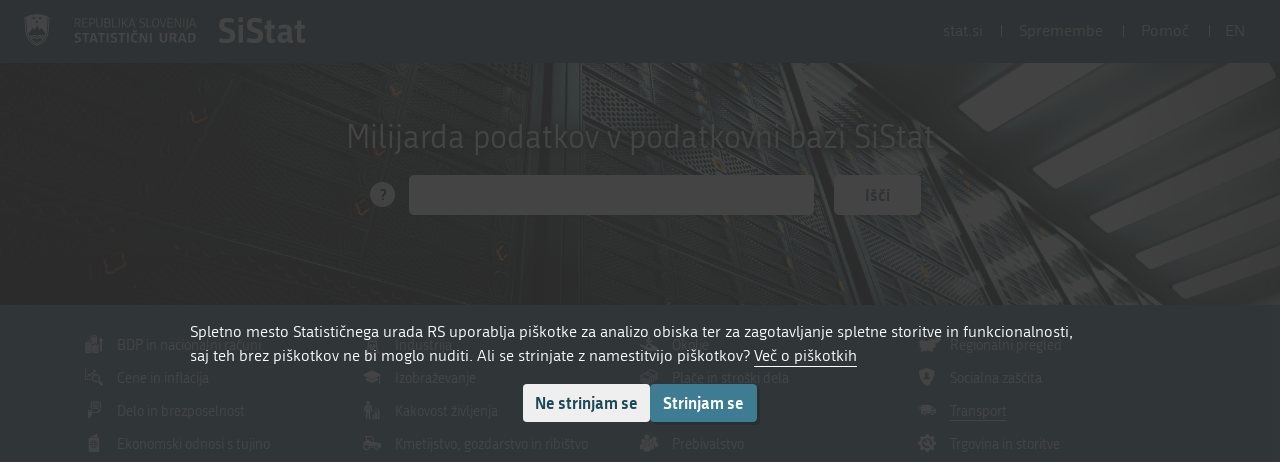

--- FILE ---
content_type: text/html; charset=utf-8
request_url: https://pxweb.stat.si/sistat/sl/Podrocja/Index/48/transport
body_size: 17031
content:


<!DOCTYPE html>
<html lang=sl>

<head>
    <meta charset="utf-8" />
    <meta name="viewport" content="width=device-width, initial-scale=1.0" />
    <link rel="preload" href="/sistat/css/republika-bold-webfont.woff2" as="font" type="font/woff2" crossorigin="anonymous">
    <link rel="preload" href="/sistat/css/republika-regular-webfont.woff2" as="font" type="font/woff2" crossorigin="anonymous">
    <link rel="apple-touch-icon" type="image/png" href="/sistat/favicon/apple-touch-icon.png" sizes="180x180" />
    <link rel="icon" type="image/png" href="/sistat/favicon/favicon-32x32.png" sizes="32x32" />
    <link rel="icon" type="image/png" href="/sistat/favicon/favicon-16x16.png" sizes="16x16" />


        <title>Podatkovna baza SiStat</title>
        <meta name="description"
            content="Statistični urad RS ponuja v podatkovni bazi SiStat statistične podatke z gospodarskega, demografskega, družbenega in okoljskega področja v Sloveniji.">
        <meta property="og:title" content="Podatkovna baza SiStat">
        <meta property="og:description"
            content="Statistični urad RS ponuja v podatkovni bazi SiStat statistične podatke z gospodarskega, demografskega, družbenega in okoljskega področja v Sloveniji.">
        <meta property="og:image" content="https://pxweb.stat.si/sistat/images/sistat-share.jpg" />
        <meta property="og:url" content="https://pxweb.stat.si/sistat/sl">

    <link rel="icon" type="image/x-icon" href="/sistat/favicon.ico">

    
    
        <script src="/sistat/js/jquery-3.4.1.min.js"></script>
        <script src="/sistat/lib/jquery/dist/jquery.js"></script>
        <script src="/sistat/js/pako.min.js"></script>
        <link rel="stylesheet" href="https://cdnjs.cloudflare.com/ajax/libs/twitter-bootstrap/4.1.3/css/bootstrap.min.css" crossorigin="anonymous" integrity="sha256-eSi1q2PG6J7g7ib17yAaWMcrr5GrtohYChqibrV7PBE=" />
<meta name="x-stylesheet-fallback-test" content="" class="sr-only" /><script>!function(a,b,c,d){var e,f=document,g=f.getElementsByTagName("SCRIPT"),h=g[g.length-1].previousElementSibling,i=f.defaultView&&f.defaultView.getComputedStyle?f.defaultView.getComputedStyle(h):h.currentStyle;if(i&&i[a]!==b)for(e=0;e<c.length;e++)f.write('<link href="'+c[e]+'" '+d+"/>")}("position","absolute",["\/sistat\/lib\/bootstrap\/dist\/css\/bootstrap.min.css"], "rel=\u0022stylesheet\u0022 crossorigin=\u0022anonymous\u0022 integrity=\u0022sha256-eSi1q2PG6J7g7ib17yAaWMcrr5GrtohYChqibrV7PBE=\u0022 ");</script>
    
    <link rel="stylesheet" href="/sistat/css/site.css" />
    <link rel="stylesheet" href="/sistat/css/icomoon.css" />
    <link rel="stylesheet" href="/sistat/css/sursCookieStyles.css" />
    <link rel="stylesheet" href="/sistat/css/simptip.css" />
</head>

<body>
    <div class="wrap">
        <div id="IE-notification" class="IE-notification">
                <p>Aplikacija ni podprta v brskalniku, ki ga trenutno uporabljate. Uporabite sodoben brskalnik, kot so <a
                        href="https://www.google.com/intl/sl_SI/chrome/" target="_blank">Chrome</a>,<a
                        href="https://www.mozilla.org/sl/firefox/new/" target="_blank"> Firefox</a> ali <a
                        href="https://www.microsoft.com/sl-si/edge" target="_blank">Edge</a>.</p>

        </div>
        <div>
            



<header>
    <div class="surs-menu-bar-sticky">
        <div class="sistat-top-header">
            <div class="brand-wrapper">
                <a id="jumpMainContentButton" class="skip-main"  tabindex="0">Skok na glavno vsebino</a>
                <a href="/sistat/sl">
                        <img src="/sistat/images/SiStat_logo_SLO.svg" alt="Statisti&#x10D;ni urad RS"
                             class="surs-logo" />
                </a>

                <div class="nav-float-right">
                    <!--<div class="d-none d-xl-inline-block sistat-homepage-wrapper">
                        <div class="sistat-homepage-link">
                            <a class="sistat-language-select-button home-page-button" onclick="setPageTheme();" href="">III</a>
                        </div>
                    </div>-->
                    <div class="d-none d-xl-inline-block sistat-homepage-wrapper">
                        <div class="sistat-homepage-link">
                            <a class="sistat-language-select-button home-page-button" href='https://www.stat.si/StatWeb'>stat.si</a>
                        </div>
                    </div>
                    <div class="d-none d-xl-inline-block sistat-homepage-wrapper wrapper-help">
                        <div class="help-cont left-bordered">
                            <a class="sistat-language-select-button help-link-border-margin link-help" href="/sistat/sl/Notifications">Spremembe</a>
                        </div>
                    </div>
                    <div class="d-none d-xl-inline-block sistat-homepage-wrapper wrapper-help">
                        <div class="help-cont left-bordered">
                            <a class="sistat-language-select-button link-help help-link-border-margin" href="/sistat/sl/Home/Help">Pomo&#x10D;</a>
                        </div>
                    </div>
                    <div class="d-none d-xl-inline-block sistat-language-wrapper">
                        <div class="left-bordered">
                            <form id="selectLanguage" method="post" class="form-change-language" action="/sistat/sl/Home/ChangeLanguage?returnUrl=%2Fsl%2FPodrocja%2FIndex%2F48%2Ftransport">
                                <a id="langChangeButton" class="sistat-language-select-button lang-button" href="htttp://pxweb.stat.si">EN</a>
                            <input name="__RequestVerificationToken" type="hidden" value="CfDJ8ILCKKXM5RZOsoWHG_hKu8IajQ_j7-Gg2hiRCs2_nUOrMBaAu9ZHvlLPweys6R-zfP4P345PxUWie9clkhyrKvRMylQW127eNs7CBxSIU7bri87JqTATQ08uskaAZFyBhXw81lvhvTihUByrURjbupM" /></form>
                        </div>
                    </div>
                </div>
            </div>
        </div>
    </div>
    <nav class="navbar navbar-expand-xl navbar-dark menu-background sistat-navbar surs-navbar fixed-top">
        <button class="navbar-toggler hamburger-button sistat-hamburger-button surs-hamburger-button" type="button" data-toggle="collapse" data-target="#collapsingNavbarLg" onclick="scrollToTop();">
            <span class="navbar-toggler-icon"></span>
        </button>
        <div class="navbar-collapse collapse" id="collapsingNavbarLg">
            <div class="main-menu-top-wrapper">
                <div class="d-block d-xl-none sistat-lang-homepage-wrapper-md">
                    <div class="col-sm-12">
                        <div>
                            <div>
                                <button class="sistat-language-select-button web-page-link-collapse" onclick="window.location.href='https://www.stat.si/StatWeb'">stat.si</button>
                            </div>
                            <div>
                                <a class="sistat-language-select-button link-help link-collapsed" href="/sistat/sl/Notifications">Spremembe</a>
                            </div>
                            <div class="menu-help-wrapper">
                                <a class="sistat-language-select-button link-help link-collapsed" href="/sistat/sl/Home/Help">Pomo&#x10D;</a>
                            </div>
                            <div>
                                <form id="selectLanguage" method="post" action="/sistat/sl/Home/ChangeLanguage?returnUrl=%2Fsl%2FPodrocja%2FIndex%2F48%2Ftransport">
                                    <button class="sistat-language-select-button button-lang-collapsed" type="submit">EN</button>
                                <input name="__RequestVerificationToken" type="hidden" value="CfDJ8ILCKKXM5RZOsoWHG_hKu8IajQ_j7-Gg2hiRCs2_nUOrMBaAu9ZHvlLPweys6R-zfP4P345PxUWie9clkhyrKvRMylQW127eNs7CBxSIU7bri87JqTATQ08uskaAZFyBhXw81lvhvTihUByrURjbupM" /></form>
                            </div>
                        </div>
                    </div>


                </div>
            </div>
        </div>
    </nav>
    <!-- SURS COOKIE POPUP -->
    <div id="surs_cookie_popup" class="surs-cookies-wrapper">
        <div class="surs-cookie-container">
            <div>
                <div id="cookie_popup_text" class="surs-cookies-text surs-cookie-text">
                </div>
                <a id="surs_cookie_more_link" class="surs-cookie-more-link"></a>
            </div>
            <div class="surs-cookies-button-wrapper surs-cookie-text">
                <button id="cookie_button_no" type="button" onClick="cookiesDisagree();" class="btn btn-cookies surs-cookie-button-no" tabindex="0"></button>
                <button id="cookie_button_yes" type="button" onClick="cookiesAgree();" class="btn btn-cookies surs-cookie-button-yes" tabindex="0"></button>
            </div>
        </div>
    </div>
    <!-- END SURS COOKIE POPUP -->
    <!-- COOKIES SECTION -->

    <div class="sistat-banner-index">
        <div class="sistat-banner-container">
            <div class="container">
                <div class="row">
                    <div class="col-md-2"></div>
                    <div class="col-md-8"><h1 class="sistat-banner-text">Milijarda podatkov v podatkovni bazi SiStat </h1></div>
                    <div class="col-md-2"></div>
                </div>
            </div>
            <div class="container">
                <div class="row search-row">
                    <div class="col-md-3"></div>
                    <div class="col-md-5 search-input-field-wrapper">
                        <button data-toggle="modal" data-target="#helpModal" class="quick-help-buttton" id="quickHelp">?</button>
                        <input type="search" id="searchField" class="search-field data-hj-allow" aria-label="Vnesi iskalni niz" />
                    </div>
                    <div class="col-md-1 align-text-center search-button-wrapper">
                        <button id="searchFieldButton" onclick="searchMatrixWithRedirect('/sistat/sl/Home/GetSearchResultsRedirect');"
                                class="search-button">
                            I&#x161;&#x10D;i
                        </button>
                    </div>
                    <div class="col-md-3"></div>
                </div>
            </div>
        </div>
    </div>
    <div class="collapse show fields-area" id="fieldCollapseContainer">
        <div class="container">
            <div class="row main-menu-row">
                <div class="col-sm-6 main-menu-column">
                    <div class="row">
                        <div class="col-md-6 main-menu-column">
                            <ul class="main-menu-ul">

                                    <li class="main-menu-li">
                                        <div class="fields-top-wrapper">
                                            <div class="fields-icon-wrapper">
                                                <span class="icon-bdp-in-nacionalni-racuni main-menu-icon"></span>
                                            </div>
                                            <div class="fields-name-wrapper">
                                                <a class="main-menu-link" href="/sistat/sl/Podrocja/Index/56/bdp-in-nacionalni-racuni">
                                                    BDP in nacionalni ra&#x10D;uni
                                                </a>
                                            </div>
                                        </div>
                                    </li>
                                    <li class="main-menu-li">
                                        <div class="fields-top-wrapper">
                                            <div class="fields-icon-wrapper">
                                                <span class="icon-cene-in-inflacija main-menu-icon"></span>
                                            </div>
                                            <div class="fields-name-wrapper">
                                                <a class="main-menu-link" href="/sistat/sl/Podrocja/Index/134/cene-in-inflacija">
                                                    Cene in inflacija
                                                </a>
                                            </div>
                                        </div>
                                    </li>
                                    <li class="main-menu-li">
                                        <div class="fields-top-wrapper">
                                            <div class="fields-icon-wrapper">
                                                <span class="icon-delo-in-brezposelnost main-menu-icon"></span>
                                            </div>
                                            <div class="fields-name-wrapper">
                                                <a class="main-menu-link" href="/sistat/sl/Podrocja/Index/139/delo-in-brezposelnost">
                                                    Delo in brezposelnost
                                                </a>
                                            </div>
                                        </div>
                                    </li>
                                    <li class="main-menu-li">
                                        <div class="fields-top-wrapper">
                                            <div class="fields-icon-wrapper">
                                                <span class="icon-ekonomski-odnosi-s-tujino main-menu-icon"></span>
                                            </div>
                                            <div class="fields-name-wrapper">
                                                <a class="main-menu-link" href="/sistat/sl/Podrocja/Index/162/ekonomski-odnosi-s-tujino">
                                                    Ekonomski odnosi s tujino
                                                </a>
                                            </div>
                                        </div>
                                    </li>
                                    <li class="main-menu-li">
                                        <div class="fields-top-wrapper">
                                            <div class="fields-icon-wrapper">
                                                <span class="icon-energetika main-menu-icon"></span>
                                            </div>
                                            <div class="fields-name-wrapper">
                                                <a class="main-menu-link" href="/sistat/sl/Podrocja/Index/186/energetika">
                                                    Energetika
                                                </a>
                                            </div>
                                        </div>
                                    </li>
                                    <li class="main-menu-li">
                                        <div class="fields-top-wrapper">
                                            <div class="fields-icon-wrapper">
                                                <span class="icon-gradbenistvo main-menu-icon"></span>
                                            </div>
                                            <div class="fields-name-wrapper">
                                                <a class="main-menu-link" href="/sistat/sl/Podrocja/Index/183/gradbenistvo">
                                                    Gradbeni&#x161;tvo
                                                </a>
                                            </div>
                                        </div>
                                    </li>
                            </ul>
                        </div>
                        <div class="col-md-6 main-menu-column">
                            <ul class="main-menu-ul">

                                    <li class="main-menu-li">
                                        <div class="fields-top-wrapper">
                                            <div class="fields-icon-wrapper">
                                                <span class="icon-industrija main-menu-icon"></span>
                                            </div>
                                            <div class="fields-name-wrapper">
                                                <a class="main-menu-link" href="/sistat/sl/Podrocja/Index/167/industrija">
                                                    Industrija&#x9;
                                                </a>
                                            </div>
                                        </div>
                                    </li>
                                    <li class="main-menu-li">
                                        <div class="fields-top-wrapper">
                                            <div class="fields-icon-wrapper">
                                                <span class="icon-izobrazevanje main-menu-icon"></span>
                                            </div>
                                            <div class="fields-name-wrapper">
                                                <a class="main-menu-link" href="/sistat/sl/Podrocja/Index/192/izobrazevanje">
                                                    Izobra&#x17E;evanje
                                                </a>
                                            </div>
                                        </div>
                                    </li>
                                    <li class="main-menu-li">
                                        <div class="fields-top-wrapper">
                                            <div class="fields-icon-wrapper">
                                                <span class="icon-kakovost-zivljenja main-menu-icon"></span>
                                            </div>
                                            <div class="fields-name-wrapper">
                                                <a class="main-menu-link" href="/sistat/sl/Podrocja/Index/53/kakovost-zivljenja">
                                                    Kakovost &#x17E;ivljenja
                                                </a>
                                            </div>
                                        </div>
                                    </li>
                                    <li class="main-menu-li">
                                        <div class="fields-top-wrapper">
                                            <div class="fields-icon-wrapper">
                                                <span class="icon-kmetijstvo-gozdarstvo-ribistvo main-menu-icon"></span>
                                            </div>
                                            <div class="fields-name-wrapper">
                                                <a class="main-menu-link" href="/sistat/sl/Podrocja/Index/85/kmetijstvo-gozdarstvo-in-ribistvo">
                                                    Kmetijstvo, gozdarstvo in ribi&#x161;tvo
                                                </a>
                                            </div>
                                        </div>
                                    </li>
                                    <li class="main-menu-li">
                                        <div class="fields-top-wrapper">
                                            <div class="fields-icon-wrapper">
                                                <span class="icon-kultura-in-mediji main-menu-icon"></span>
                                            </div>
                                            <div class="fields-name-wrapper">
                                                <a class="main-menu-link" href="/sistat/sl/Podrocja/Index/96/kultura">
                                                    Kultura
                                                </a>
                                            </div>
                                        </div>
                                    </li>
                                    <li class="main-menu-li">
                                        <div class="fields-top-wrapper">
                                            <div class="fields-icon-wrapper">
                                                <span class="icon-medpodrocni-kazalniki main-menu-icon"></span>
                                            </div>
                                            <div class="fields-name-wrapper">
                                                <a class="main-menu-link" href="/sistat/sl/Podrocja/Index/491/medpodrocni-kazalniki">
                                                    Medpodro&#x10D;ni kazalniki
                                                </a>
                                            </div>
                                        </div>
                                    </li>
                            </ul>
                        </div>
                    </div>
                </div>
                <div class="col-sm-6 main-menu-column">
                    <div class="row">
                        <div class="col-md-6 main-menu-column">
                            <ul class="main-menu-ul">

                                    <li class="main-menu-li">
                                        <div class="fields-top-wrapper">
                                            <div class="fields-icon-wrapper">
                                                <span class="icon-okolje main-menu-icon"></span>
                                            </div>
                                            <div class="fields-name-wrapper">
                                                <a class="main-menu-link" href="/sistat/sl/Podrocja/Index/99/okolje">
                                                    Okolje
                                                </a>
                                            </div>
                                        </div>
                                    </li>
                                    <li class="main-menu-li">
                                        <div class="fields-top-wrapper">
                                            <div class="fields-icon-wrapper">
                                                <span class="icon-place main-menu-icon"></span>
                                            </div>
                                            <div class="fields-name-wrapper">
                                                <a class="main-menu-link" href="/sistat/sl/Podrocja/Index/98/place-in-stroski-dela">
                                                    Pla&#x10D;e in stro&#x161;ki dela
                                                </a>
                                            </div>
                                        </div>
                                    </li>
                                    <li class="main-menu-li">
                                        <div class="fields-top-wrapper">
                                            <div class="fields-icon-wrapper">
                                                <span class="icon-podjetja main-menu-icon"></span>
                                            </div>
                                            <div class="fields-name-wrapper">
                                                <a class="main-menu-link" href="/sistat/sl/Podrocja/Index/97/podjetja">
                                                    Podjetja
                                                </a>
                                            </div>
                                        </div>
                                    </li>
                                    <li class="main-menu-li">
                                        <div class="fields-top-wrapper">
                                            <div class="fields-icon-wrapper">
                                                <span class="icon-prebivalstvo main-menu-icon"></span>
                                            </div>
                                            <div class="fields-name-wrapper">
                                                <a class="main-menu-link" href="/sistat/sl/Podrocja/Index/100/prebivalstvo">
                                                    Prebivalstvo
                                                </a>
                                            </div>
                                        </div>
                                    </li>
                                    <li class="main-menu-li">
                                        <div class="fields-top-wrapper">
                                            <div class="fields-icon-wrapper">
                                                <span class="icon-razvoj-in-tehnologija main-menu-icon"></span>
                                            </div>
                                            <div class="fields-name-wrapper">
                                                <a class="main-menu-link" href="/sistat/sl/Podrocja/Index/88/razvoj-in-tehnologija">
                                                    Razvoj in tehnologija
                                                </a>
                                            </div>
                                        </div>
                                    </li>
                            </ul>
                        </div>
                        <div class="col-md-6 main-menu-column">
                            <ul class="main-menu-ul">

                                    <li class="main-menu-li">
                                        <div class="fields-top-wrapper">
                                            <div class="fields-icon-wrapper">
                                                <span class="icon-regionalni-pregled main-menu-icon"></span>
                                            </div>
                                            <div class="fields-name-wrapper">
                                                <a class="main-menu-link" href="/sistat/sl/Podrocja/Index/583/regionalni-pregled">
                                                    Regionalni pregled
                                                </a>
                                            </div>
                                        </div>
                                    </li>
                                    <li class="main-menu-li">
                                        <div class="fields-top-wrapper">
                                            <div class="fields-icon-wrapper">
                                                <span class="icon-socialna-zascita main-menu-icon"></span>
                                            </div>
                                            <div class="fields-name-wrapper">
                                                <a class="main-menu-link" href="/sistat/sl/Podrocja/Index/45/socialna-zascita">
                                                    Socialna za&#x161;&#x10D;ita
                                                </a>
                                            </div>
                                        </div>
                                    </li>
                                    <li class="main-menu-li">
                                        <div class="fields-top-wrapper">
                                            <div class="fields-icon-wrapper">
                                                <span class="icon-transport main-menu-icon"></span>
                                            </div>
                                            <div class="fields-name-wrapper">
                                                <a class="main-menu-link" href="/sistat/sl/Podrocja/Index/48/transport">
                                                    Transport
                                                </a>
                                            </div>
                                        </div>
                                    </li>
                                    <li class="main-menu-li">
                                        <div class="fields-top-wrapper">
                                            <div class="fields-icon-wrapper">
                                                <span class="icon-trgovina-in-storitve main-menu-icon"></span>
                                            </div>
                                            <div class="fields-name-wrapper">
                                                <a class="main-menu-link" href="/sistat/sl/Podrocja/Index/141/trgovina-in-storitve">
                                                    Trgovina in storitve
                                                </a>
                                            </div>
                                        </div>
                                    </li>
                                    <li class="main-menu-li">
                                        <div class="fields-top-wrapper">
                                            <div class="fields-icon-wrapper">
                                                <span class="icon-turizem main-menu-icon"></span>
                                            </div>
                                            <div class="fields-name-wrapper">
                                                <a class="main-menu-link" href="/sistat/sl/Podrocja/Index/155/turizem">
                                                    Turizem
                                                </a>
                                            </div>
                                        </div>
                                    </li>
                            </ul>
                        </div>
                    </div>
                </div>
            </div>
        </div>
    </div>
    <div class="show-hide-fields-container">
        <div class="show-more-button-wrapper">
            <button class="btn btn-link field-collapse-toggle-link"
                    type="button"
                    id="fieldCollapseToggleButton"
                    onclick="return toggleShowHideFieldMenu('fieldCollapseToggleButton','Prika&#x17E;i podro&#x10D;ja', 'Skrij podro&#x10D;ja');">
                <span class="btn_content" tabindex="-1" id="fieldCollapseToggleSpan">
                    Skrij podro&#x10D;ja
                    <i class="icon-arrow_up arrow-navigation-fields"></i>
                </span>
            </button>
        </div>
    </div>
</header>
<!-- -->

<script>
    $(document).ready(function () {
        markSelectedField();
        setSearchButtonTriggerOnEnterPressed("searchField","searchFieldButton");
    });

    $("#langChangeButton").click(function (event) {
        event.preventDefault();
        $("#selectLanguage").submit();
    });
    
    document.getElementById("jumpMainContentButton").onclick = focusOnFirstElementInMainContent;
    document.getElementById("jumpMainContentButton").onkeypress = focusOnFirstElementInMainContent;
</script>

        </div>
        <main role="main" class="pb-3 surs-main" id="main" tabindex="-1">
            



<link rel="stylesheet" href="/sistat/fonts/icomoon.css" />
<link rel="stylesheet" href="/sistat/css/TreeViewWithFiles.css" />
<script src="/sistat/js/treeViewWithFiles.js"></script>


<div class="container">
            <div class="col-md bread-crumb-wrapper">
                <a class="bread-crumb-home" href="/sistat/sl">SiStat</a>
                <span class="bread-crumb-seperator">/</span>
            <span class="bread-crumb-item">Transport</span>
            </div>
    <div class="row podrocje-title-wrapper">
        <div class="col-md">
            <h2 class="podrocje-title-text">
                    <b>Transport</b>
            </h2>
        </div>
    </div>
    <div class="podrocje-exposed-container">
        <div class="podrocje-exposed-wrapper">
            <div class="row">
                <div class="col-md">
                    <h3 class="podrocje-exposed-title">
                        <span class="icon-star-full icon-content-title"></span>
                        <b>Izpostavljeno</b>
                    </h3>
                </div>
            </div>
            <div class="row">
                <div class="col-md">
                    <div class="podrocje-exposed-content">
                        <div class="sistat-content-wrapper">
                                    <div class="row matrix-table-row">
                                        <div class="col-lg-12">
                                            <div class="matrix-exposed-icon-wrapper">
                                                <span class="icon-calendar matrix-icon-exposed"></span>
                                            </div>
                                            <div class="matrix-exposed-item-link-wrapper">
                                                    <a href="https://pxweb.stat.si/SiStatData/pxweb/sl/Data/-/2222105S.px" class="matrix-link" target="_self" aria-label="Cestna vozila konec leta (31. 12.) po vrsti vozila, ob&#x10D;ine, Slovenija, letno">
                                                        <span class="matrix-link-span" tabindex="-1">Cestna vozila konec leta (31. 12.) po vrsti vozila, ob&#x10D;ine, Slovenija, letno</span>
                                                    </a>
                                                <button class="matrix-download-link" onclick="getMatrixDetails(12502)" onkeypress="getMatrixDetails(12502)" aria-label="matrix info">
                                                    <span class="icon-info matrix-details-icon" tabindex="-1"></span>
                                                </button>
                                            </div>
                                        </div>
                                    </div>
                                    <div class="row matrix-table-row">
                                        <div class="col-lg-12">
                                            <div class="matrix-exposed-icon-wrapper">
                                                <span class="icon-calendar matrix-icon-exposed"></span>
                                            </div>
                                            <div class="matrix-exposed-item-link-wrapper">
                                                    <a href="https://pxweb.stat.si/SiStatData/pxweb/sl/Data/-/2207701S.px" class="matrix-link" target="_self" aria-label="Cestni blagovni prevoz, Slovenija, &#x10D;etrtletno">
                                                        <span class="matrix-link-span" tabindex="-1">Cestni blagovni prevoz, Slovenija, &#x10D;etrtletno</span>
                                                    </a>
                                                <button class="matrix-download-link" onclick="getMatrixDetails(12416)" onkeypress="getMatrixDetails(12416)" aria-label="matrix info">
                                                    <span class="icon-info matrix-details-icon" tabindex="-1"></span>
                                                </button>
                                            </div>
                                        </div>
                                    </div>
                                    <div class="row matrix-table-row">
                                        <div class="col-lg-12">
                                            <div class="matrix-exposed-icon-wrapper">
                                                <span class="icon-calendar matrix-icon-exposed"></span>
                                            </div>
                                            <div class="matrix-exposed-item-link-wrapper">
                                                    <a href="https://pxweb.stat.si/SiStatData/pxweb/sl/Data/-/2221901S.px" class="matrix-link" target="_self" aria-label="Letali&#x161;ki potni&#x161;ki in blagovni promet glede na prihod/odhod letal ter redne/posebne prevoze po dr&#x17E;avah prihoda/odhoda letal, Ljubljana, Letali&#x161;&#x10D;e Jo&#x17E;eta Pu&#x10D;nika, mese&#x10D;no">
                                                        <span class="matrix-link-span" tabindex="-1">Letali&#x161;ki potni&#x161;ki in blagovni promet glede na prihod/odhod letal ter redne/posebne prevoze po dr&#x17E;avah prihoda/odhoda letal, Ljubljana, Letali&#x161;&#x10D;e Jo&#x17E;eta Pu&#x10D;nika, mese&#x10D;no</span>
                                                    </a>
                                                <button class="matrix-download-link" onclick="getMatrixDetails(12485)" onkeypress="getMatrixDetails(12485)" aria-label="matrix info">
                                                    <span class="icon-info matrix-details-icon" tabindex="-1"></span>
                                                </button>
                                            </div>
                                        </div>
                                    </div>
                                    <div class="row matrix-table-row">
                                        <div class="col-lg-12">
                                            <div class="matrix-exposed-icon-wrapper">
                                                <span class="icon-calendar matrix-icon-exposed"></span>
                                            </div>
                                            <div class="matrix-exposed-item-link-wrapper">
                                                    <a href="https://pxweb.stat.si/SiStatData/pxweb/sl/Data/-/2222100S.px" class="matrix-link" target="_self" aria-label="Prve registracije cestnih vozil po vrsti vozila, Slovenija, mese&#x10D;no">
                                                        <span class="matrix-link-span" tabindex="-1">Prve registracije cestnih vozil po vrsti vozila, Slovenija, mese&#x10D;no</span>
                                                    </a>
                                                <button class="matrix-download-link" onclick="getMatrixDetails(12498)" onkeypress="getMatrixDetails(12498)" aria-label="matrix info">
                                                    <span class="icon-info matrix-details-icon" tabindex="-1"></span>
                                                </button>
                                            </div>
                                        </div>
                                    </div>


                        </div>
                    </div>
                </div>
            </div>
        </div>
    </div>
    <div class="tree-title">
        <div class="row">
            <div class="col-md">
                <h3 class="podrocje-exposed-title">
                    <span class="icon-icon-folder icon-content-title icon-star-align"></span>
                    <b>Drevesni pregled po statističnih področjih</b>
                </h3>
            </div>
        </div>
    </div>
    <div id="notification-container" class="podrocje-notifications-container">
        



    </div>
 <div class="filter-tree">
    <label class="filter" for="filter-input">Filtriranje po ID-ju ali naslovu tabele</label>
    <div class="input-wrapper">
        <input type="text" id="filter-input" data-hj-allow>
        <button type="button" id="clear-input" class="clear-input" aria-label="Počisti izbor">&times;</button>
    </div>
</div>

    <div class="expand-all-container">
        <span class="caret-expand-all" onclick="ExpandWholeTreeJquery('DrevoSiStat','expandAllButton', 'sl', 'Razširi vse','Skrči vse')" id="expandAllButton"
              onkeypress="ExpandWholeTreeJquery('DrevoSiStat','expandAllButton', 'sl', 'Razširi vse','Skrči vse')" tabindex="0">
            <i class="icon-plus" tabindex="-1"></i>
            <div class="field-title-holder">Razširi vse</div>
        </span>
    </div>
    <div class="tree-view-wrapper">
        <div id="DrevoSiStat">

        </div>
    </div>
</div>

<script type="text/javascript">


    /* v primeru da imamo v url-ju npr. #398 se odpre drevesni pogled do izbranega podrocja
     * in z zamikom premakne na to podrocje. Ce tega podrocja ni se ne zgodi nic
     *
     * kmetijstvo-gozdarstvo-in-ribistvo#398
     * kmetijstvo-gozdarstvo-in-ribistvo#102
     * kmetijstvo-gozdarstvo-in-ribistvo#463
     *
     *
     */

    $(document).ready(function () {
        var timeout = 1200;

        setTimeout(() => {

            // poglej url, ce ima # skoci tja
            var url = window.location.href;
            var anchor = url.split('#')[1];
            var hash = '#' + anchor;

            // v urlju mora biti #id
            if (anchor != undefined) {
                // pogledamo ce ta id sploh obstaja in ce obstaja se premaknemo do njega
                var el = document.getElementById(anchor);

                if (el != null) {

                    ExpandTreeToNode(anchor);
                    /* premaknemo pozicijo */

                    $('html, body').animate({
                        scrollTop: $(hash).offset().top - 200
                    }, 800, function () {
                        window.location.hash = hash;
                    });
                }
            }

        }, timeout);

    });

    $("#buttonExposedCollapse").click(function (event) {
        exposedCollapse();
    });

    $("#buttonLastPublishedCollapse").click(function (event) {
        lastPublishedCollapse();
    });

    //$("#buttonLastPublishedCollapse").keypress(function (event) {
    //    if (event.which == 13)
    //        lastPublishedCollapse();
    //});

    function exposedCollapse() {
        var icon = document.createElement("i");
        var span = document.createElement("span");

        if ($("#buttonExposedCollapse").hasClass("collapsed")) {
            $("#buttonExposedCollapse").removeClass("link-collapsed-more");
            $("#buttonExposedCollapse").addClass("link-collapsed-less");
            $("#buttonExposedCollapse").empty();
            span.innerHTML = 'Manj tabel';
            span.classList.add("btn_content");
            span.classList.add("more-less-span");
            span.setAttribute("tabindex", "-1");
            icon.classList.add("icon-arrow_up");
            $("#exposedCollapse").collapse("show");
            $("#buttonExposedCollapse").removeClass("collapsed");
            //icon.classList.add("up");

        } else {
            $("#buttonExposedCollapse").removeClass("link-collapsed-less");
            $("#buttonExposedCollapse").addClass("link-collapsed-more");
            $("#buttonExposedCollapse").empty();
            span.innerHTML = 'Več tabel';
            span.classList.add("btn_content");
            span.setAttribute("tabindex", "-1");
            span.classList.add("more-less-span");
            icon.classList.add("icon-arrow_down");
            $("#exposedCollapse").collapse("hide");
            $("#buttonExposedCollapse").addClass("collapsed");
            //icon.classList.add("down");
        }
        span.append(icon);
        $("#buttonExposedCollapse").append(span);
    }//exposedCollapse

    function lastPublishedCollapse() {
        var icon = document.createElement("i");
        var span = document.createElement("span");

        if ($("#buttonLastPublishedCollapse").hasClass("collapsed")) {
            $("#buttonLastPublishedCollapse").removeClass("link-collapsed-more");
            $("#buttonLastPublishedCollapse").addClass("link-collapsed-less");
            $("#buttonLastPublishedCollapse").empty();
            span.innerHTML = 'Manj tabel';
            span.classList.add("btn_content");
            span.setAttribute("tabindex", "-1");
            span.classList.add("more-less-span");
            icon.classList.add("icon-arrow_up");
            $("#lastPublishedCollapse").collapse("show");
            $("#buttonLastPublishedCollapse").removeClass("collapsed");
            //$("#lastPublishedCollapse").collapse("show");
            //icon.classList.add("up");
        } else {
            $("#buttonLastPublishedCollapse").removeClass("link-collapsed-less");
            $("#buttonLastPublishedCollapse").addClass("link-collapsed-more");
            $("#buttonLastPublishedCollapse").empty();
            span.innerHTML = 'Več tabel';
            span.classList.add("btn_content");
            span.setAttribute("tabindex", "-1");
            span.classList.add("more-less-span");
            icon.classList.add("icon-arrow_down");
            $("#lastPublishedCollapse").collapse("hide");
            $("#buttonLastPublishedCollapse").addClass("collapsed");
            //$("#lastPublishedCollapse").collapse("hide");
            //icon.classList.add("down");
        }
        span.append(icon);
        $("#buttonLastPublishedCollapse").append(span);
    }//lastPublishedCollapse

    //Tree View
    //$(document).ready(function () {
        var counterTopElements = 0;
        var lang = "sl";
        var TopPodrocjeRavenElementCreated = false;
        var linkToPxWebSLO = "https://pxweb.stat.si/SiStatData/pxweb/sl/Data/-/";
        var linkToPxWebENG = "https://pxweb.stat.si/SiStatData/pxweb/en/Data/-/";

        var url = '/sistat/sl/Podrocja/GetPodrocjeWithChildsAndFiles';

        $.get(url, { id: 48, lang: 'sl'}, function (data) {
            })
            .done(function (data) {
                //alert(JSON.stringify(data));
                //var counterTopElements = 0;
                populateTreeAndFiles(data, "DrevoSiStat");
                showHideMatrix();
            })
            .fail(function (data) {

            })
            .always(function (data) {

            });

        // obvestila o spremembah na matrikah
       //var url = '/sistat/sl/Podrocja/GetNotificationsForPodrocje';

       // $.get(url, { id: 48, lang: 'sl'}, function (data) {
       var url = '/sistat/sl/Podrocja/GetNotificationsForPodrocje';

        $.get(url, { id: 48, lang: 'sl'}, function (data) {
            })
            .done(function (data) {
                console.log(data);
                $("#notification-container").html("");
                $("#notification-container").html(data);
            })
            .fail(function (data) {
                console.log("error");
            })
            .always(function (data) {

            });

    //});

    // ***********************  za iskanje po drevesu  ***********************
  // bremza
function debounce(callback, delay) {
	var timeout;
	return function () {
		var context = this,
			args = arguments;
		clearTimeout(timeout);
		timeout = setTimeout(function () {
			callback.apply(context, args);
		}, delay);
	};
}

function showHideMatrix() {
    var input = $("#filter-input");
    var clearButton = $("#clear-input");
    var treeNodes = $("#mainTreeViewElement li");

    function toggleClearButton() {
        clearButton.toggle(input.val().length > 0);
    }

    clearButton.on("click", function() {
        input.val('');
        applyFilter('');
        toggleClearButton();
    });

    function waitForTree(callback) {
        if (window.treeInitialized) {
            callback();
        } else {
            $(document).one('treeInitialized', callback);
        }
    }

    function applyFilter(value) {
        waitForTree(() => {
            var searchTerms = value.toLowerCase().split(" ");
            treeNodes.each(function() {
                var node = $(this);
                var nodeText = node.text().toLowerCase();
                var found = searchTerms.every(term => nodeText.includes(term));
                
                if (found || !value) {
                    node.show();
                    node.parents("li").show();
                    if (value) {
                        node.find(".caret, .caret-archive").addClass("caret-down");
                        node.find(".nested").addClass("active").show();
                    }
                } else {
                    node.hide();
                }
            });
            
            hideContainer();
            updateLastVisible();
        });
    }

    var debouncedFilter = debounce((value) => {
        applyFilter(value);
        saveFilterState(value);
    }, 250);

    input.off('input').on("input", function() {
        var value = $(this).val();
        debouncedFilter(value);
        toggleClearButton();
    });

    // Handle pasted content
    input.off('paste').on('paste', function(e) {
        setTimeout(() => {
            var value = $(this).val();
            debouncedFilter(value);
            toggleClearButton();
        }, 0);
    });

    setPlaceHolder();
    openTreeClick();
    toggleClearButton();

    // Restore previous filter if exists
    var savedFilter = getFilterState().value;
    if (savedFilter) {
        input.val(savedFilter);
        applyFilter(savedFilter);
        toggleClearButton();
    }
}


//prikaži obvestilo, če ni vsebine

function showAlert() {
	var containerNoResults = $(".expand-all-container");
	var resultAlert = $(".result-alert");

	if (resultAlert.length === 0) {
		if (lang == "en") {
			containerNoResults.before(
				"<div class='result-alert'><p class='no-result'>The content does not meet the filter criteria.</p></div>"
			);
		} else {
			containerNoResults.before(
				"<div class='result-alert'><p class='no-result'>Vsebina ne ustreza kriterijem filtra.</p></div>"
			);
		}
	}
	return resultAlert;
}



function hideContainer() {

	var caretPrimary = $(".caret.caret-down.primary");
	var container = $(".expand-all-container");
	
	$(".root-item").each(function () {
		var rootItem = $(this);
		var matrixItems = rootItem.find(".matrix-item");

		var hideRootItem = true;
		matrixItems.each(function () {
		
			if ($(this).css("display") !== "none") {
				hideRootItem = false;
			}
		});

		if (hideRootItem) {
			rootItem.hide();
		}

		if (caretPrimary.parent().css("display") === "none") {
			var alert = showAlert()
			container.hide();
      alert.show();
   
		} else {
			var alert = showAlert()
			container.show();

		alert.hide();
			
		}
	});
}


//prikaz dinamičnega placeholderja

function setPlaceHolder() {
	var input = $("#filter-input");
	var placeholderText = $(".matrix-link-span").first().text().substring(0, 40);

	if (lang == "en") {
		input.attr("placeholder", `e.g. ${placeholderText}...`);
	} else {
		input.attr("placeholder", `npr. ${placeholderText} ...`);
	}
}

//za razširitev drevesa, ko je prvič nekaj vtipkano v input

function openTreeClick() {
	var input = $("#filter-input");
	var keyPressed = false;

	input.keydown(function () {
		if (!keyPressed && !$(".caret-expand-all").hasClass("caret-down-expand-all")) {
			openCloseTree();
		}

		keyPressed = true;
		if (keyPressed) {
			return;
		}
	});

	input.blur(function () {
		keyPressed = false;
	});
}

function openCloseTree() {
	if (lang == "en") {
		ExpandWholeTreeJquery("DrevoSiStat", "expandAllButton", "en", "Expand all", "Collapse all");
	} else {
	ExpandWholeTreeJquery("DrevoSiStat", "expandAllButton", "sl", "Razširi vse", "Skrči vse");
	}
}


</script>
        </main>

    </div>




    

<div id="footer-wrapper" role="contentinfo">
    <footer>
        <div id="footer-container">
            <div class="section">
                <h2>Kontakt</h2>
                <ul class="surs-footer-list">
                    <li>

                        <a href="https://www.google.com/maps/place/Statisti%C4%8Dni&#x2B;urad&#x2B;Republike&#x2B;Slovenije/@46.0823242,14.4942302,17z/data=!4m6!3m5!1s0x476532ceec83a109:0xf89c3f2cbeba11ec!8m2!3d46.0823242!4d14.4942302!16s%2Fg%2FChIJCaG-7s5TZUcR7BG-yyyfnPg" target="_blank">
                            Statistični urad RS<br />
                            Litostrojska cesta 54<br />
                            1000 Ljubljana
                        </a>
                    </li>
                    <li>
                        <a href="tel:+38612416400" class="contact-tel">T: (01) 241 64 00</a>
                    </li>
                    <li>
                        <a href="mailto:gp.surs@gov.si">E: gp.surs@gov.si</a>
                    </li>

                    <ul class="ul-social">
                        <li class="li-social">
                            <a href="https://www.facebook.com/StatSlovenija/" target="_blank" aria-label="facebook">
                                <span class="icon-fb surs-icon-footer surs-icon-fb-blue" aria-hidden="true"></span>
                            </a>
                        </li>
                        <li class="li-social">
                            <a href="https://www.instagram.com/statslovenija/" target="_blank" aria-label="instagram">
                                <span class="icon-instagram surs-icon-footer surs-icon-instagram"
                                    aria-hidden="true"></span>
                            </a>
                        </li>
                        <li class="li-social">
                            <a href="https://vimeo.com/statslovenija/collections" target="_blank" aria-label="vimeo">
                                <span class="icon-vimeo surs-icon-footer surs-icon-vimeo" aria-hidden="true"></span>
                            </a>
                        </li>
                        <li class="li-social">
                            <a href="https://www.youtube.com/user/StatSlovenia" target="_blank" aria-label="youtube">
                                <span class="icon-youtube surs-icon-footer surs-icon-youtube" aria-hidden="true"></span>
                            </a>
                        </li>
                        <li class="li-social">
                            <a href="https://www.linkedin.com/company/statisticni-urad-rs" target="_blank"
                                aria-label="linkedin">
                                <span class="icon-linkedin surs-icon-footer surs-icon-linkedin"
                                    aria-hidden="true"></span>
                            </a>
                        </li>
                    </ul>
                </ul>
            </div>
            <div class="section">
                <h2>Produkti</h2>
                <ul class="surs-footer-list">
                    <li>
                        <a href="https://www.stat.si/StatWeb">Spletna stran SURS</a>
                    </li>
                    <li>
                        <a href="https://www.stat.si/ImenaRojstva">Imena in rojstni dnevi</a>
                    </li>
                    <li>
                        <a href="https://pxweb.stat.si">Podatkovna baza SiStat</a>
                    </li>
                        <li>
                            <a href="https://www.stat.si/Slogovnik/">Slogovnik</a>
                        </li>
                    <li>
                        <a href="https://www.stat.si/StatWeb/ReleaseCal">Koledar objav</a>
                    </li>
                    <li>
                        <a href="https://www.stat.si/StatWeb/Catalogue/Index">Publikacije</a>
                    </li>
                    <li>
                        <a href="https://www.stat.si/StatWeb/Population/Pyramid">Prebivalstvena piramida</a>
                    </li>

                    <li>
                        <a href="https://www.stat.si/inflacija">Inflacija</a>
                    </li>
                    <li>
                        <a href="https://gis.stat.si/">Podatki v prostoru STAGE</a>
                    </li>
                    <li>
                        <a href="https://www.stat.si/obcine">Regije in občine v številkah</a>
                    </li>
                    <li>
                        <a href="https://www.stat.si/KrajevnaImena/Settlements/ByRegion">Krajevna imena</a>
                    </li>
                        <li>
                            <a href="https://www.stat.si/SKD">Iskalnik SKD in CPA</a>
                        </li>
                    <li>
                        <a href="https://www.stat.si/Pages/cilji">Kazalniki trajnostnega razvoja</a>
                    </li>
                    <li>
                        <a href="https://www.stat.si/StatWeb/Dashboard/Slovenia">Slovenija interaktivno</a>
                    </li>
                    <li>
                        <a href="STEDyLink">STEDy</a>
                    </li>
                    <li>
                        <a href="https://www.stat.si/statweb/Tourism/TourismDaily">Turizem dnevno</a>
                    </li>
                </ul>
            </div>
            <div class="section">
                <h2>Druge podatkovne baze</h2>
                <ul class="surs-footer-list">
                    <li>
                        <a href='https://podatki.gov.si/'>OPSI – Odprti podatki Slovenije</a>
                    </li>
                    <li>
                        <a href='https://ec.europa.eu/eurostat'>Podatkovna baza Eurostat</a>
                    </li>
                </ul>
                <h2 class="exp-content-footer">Izpostavljena vsebina</h2>
                <ul class="surs-footer-list">
                    <li> <a href="https://pxweb.stat.si/SiStat/sl/Help/Cookies">Piškotki</a> </li>
                    <li> <a href="https://pxweb.stat.si/SiStat/sl/Home/Accessibility">Izjava o dostopnosti</a> </li>
                    <li> <a href="https://www.stat.si/StatWeb/StaticPages/Index/Copyright">Avtorske pravice</a> </li>
                </ul>
            </div>
            <div id="surs-copyright">
                <a href="https://www.stat.si/StatWeb/StaticPages/Index/Copyright">&copy; Statistični urad Republike Slovenije</a>
                </a>
            </div>
        </div>
    </footer>
</div>

    
    
        <script src="https://cdnjs.cloudflare.com/ajax/libs/twitter-bootstrap/4.1.3/js/bootstrap.bundle.min.js" crossorigin="anonymous" integrity="sha256-E/V4cWE4qvAeO5MOhjtGtqDzPndRO1LBk8lJ/PR7CA4=">
            </script>
<script>(window.jQuery && window.jQuery.fn && window.jQuery.fn.modal||document.write("\u003Cscript src=\u0022\/sistat\/lib\/bootstrap\/dist\/js\/bootstrap.bundle.min.js\u0022 crossorigin=\u0022anonymous\u0022 integrity=\u0022sha256-E\/V4cWE4qvAeO5MOhjtGtqDzPndRO1LBk8lJ\/PR7CA4=\u0022\u003E\u003C\/script\u003E"));</script>
    
    <script src="/sistat/js/site.js?v=jTEnflIFkvsAe92FstGHm_KqWjA87a0cE24KwKUjpvw"></script>
    <script src="/sistat/js/sursCookie.js?v=VesJTEPrMKszxAGsyxuG2hXarzh2Gt2glSDe8K1kgLw"></script>

    <!-- Modal -->


<div class="modal fade" id="searchModal" tabindex="-1" role="dialog" aria-labelledby="exampleModalLongTitle" aria-hidden="true">
    <div class="modal-dialog modal-lg" role="document">
        <div class="modal-content">
            <div class="modal-header">
                <h5 class="modal-title" id="exampleModalLongTitle">Rezultati iskanja</h5>
                <button type="button" class="close" data-dismiss="modal" onclick="emptyModal();" aria-label="Zapri">
                    <span aria-hidden="true">&times;</span>
                </button>
            </div>
            <div class="modal-body" id="searchResultBody">
                <div class="row">
                    <div class="col-12">
                        <div class="reults-text-modal">
                            Zadetki:
                        </div>
                        <div class="search-hits-number" id="resultHits">
                        </div>
                    </div>
                </div>
                <div class="row modal-results-header">
                    <div class="col-8">
                        <b>Matrika</b>
                    </div>
                    <div class="col-2">
                        <b>Objavljena</b>
                    </div>
                </div>
                <div id="resultsArea">

                </div>
            </div>
            <div class="modal-footer">
                <button type="button" class="btn btn-secondary" data-dismiss="modal" onclick="emptyModal();">Zapri</button>
            </div>
        </div>
    </div>
</div>

<script>
    function searchMatrix() {
        var searchString = $("#searchField").val();
        var searchUrl = "/sistat/sl/Home/GetSearchResults";
        //alert(searchUrl);
        $.ajax({
            type: "GET",
            url: searchUrl + "?searchQuery=" + searchString
        }).done(function (result) {
            var count = 0;
            $.each(result, function (i, obj) {
                //primer s stolpci
                var resultsArea = $("#resultsArea");
                var resultsRow = $("<div></div>").attr("class", "row modal-search-results-row");

                var descriptionField = $("<div></div>").attr("class", "col-8");
                var dateField = $("<div></div>").attr("class", "col-2");

                var matrixLink = $("<a></a>").attr("href", obj.linkUrl)
                                                .attr("class", "matrix-link")
                                                .text(obj.description);
                dateField.text(obj.published);

                descriptionField.append(matrixLink);
                resultsRow.append(descriptionField);
                resultsRow.append(dateField);
                resultsArea.append(resultsRow);

                //primer s tabelo
                /*var table = $("#tableSearchResult");
                var tableRow = $("<tr></tr>");
                var tableDescriptionField = $("<td></td>");
                var matrixLink = $("<a></a>").text(obj.description);
                matrixLink.attr("href", obj.linkUrl);

                tableDescriptionField.append(matrixLink);
                tableRow.append(tableDescriptionField);
                table.append(tableRow);
                */
                count++;
            });
            $("#resultHits").text(count);
            $("#searchModal").modal();
        });
    }//searchMatrix

    function emptyModal() {
        $("#resultsArea").empty();
    }
</script>


    <!-- Modal-->



<div class="modal fade" id="matrixDetailsModal" tabindex="-1" role="dialog" aria-labelledby="exampleModalLongTitle" aria-hidden="true">
    <div class="modal-dialog modal-lg" role="document">
        <div class="modal-content">
            <div class="modal-header modal-matrix-details">
                <h5 class="modal-title" id="exampleModalLongTitle">Informacije o tabeli</h5>
                <button type="button" class="close modal-details-close-button" data-dismiss="modal" onclick="emptyModal();" aria-label="Zapri">
                    <span aria-hidden="true">&times;</span>
                </button>
            </div>
            <div class="modal-body modal-matrix-details" id="matrixDetailsBody">
                <div class="row">
                    <div class="col-12 table-title-container">
                        <div class="popup-table-title-label">
                        </div>
                        <div class="popup-table-description" id="tableDescription">
                        </div>
                    </div>
                </div>
                <div class="row">
                    <div class="col-12 popup-matrix-name">
                        <div class="popup-matrix-name-label">
                            ID tabele: 
                        </div>
                        <div class="popup-matrix-name-matrix-name" id="matrixIdField">

                        </div>
                    </div>
                </div>
                <div class="row">
                    <div class="col-12 table-last-updated-container">
                        <div class="popup-last-updated-label">
                            Zadnja objava:
                        </div>
                        <div class="popup-last-updated-date" id="tableLastUpdated">
                        </div>
                    </div>
                </div>
                <div class="row table-popup-row-download">
                    <div class="download-pxfile">
                        <div>
                            <span class="icon-px-icon download-px-icon"></span>
                            <a id="linkToPxFile" class="surs-sistat-link surs-download-px-link">
                                Datoteka px
                            </a>
                        </div>
                    </div>
                    <div class="col-12 download-pxwin-container">
                        <p class="download-pxwin-text">Za odpiranje datotek px si naložite program Px-Win, <a class="surs-sistat-link px-win-download-link" href="https://www.stat.si/doc/px/pxwin.rar">prenos programa</a>.</p>
                    </div>
                </div>
                <div class="row documentation-container">
                    <div class="col-12 meth-explanation-conteiner" id="methExplanationsContainer">

                    </div>
                </div>
                <div class="row" id="methodologicalExplanation">
                    <div class="col-12 table-popup-documentation-content">
                        <p class="modal-documentation-content">
                            Metodološka pojasnila vsebujejo informacije o statističnih raziskovanjih, o metodologiji zbiranja podatkov, o izračunavanju statistik in drugo metodološko gradivo, potrebno za pravilno razumevanje, interpretacijo in uporabo podatkov. Posamezno metodološko pojasnilo se lahko nanaša na več v podatkovni bazi SiStat objavljenih tabel.
                        </p>
                    </div>
                </div>
                <div class="row" id="revisionExplanation">
                    <div class="col-12 revision-expl-wrapper">
                        <div class="revision-expl-title">
                            <p class="revision-expl-title-text">Podatki v tabeli so podvrženi reviziji</p>
                        </div>
                        <div class="revision-expl-content">
                            <p class="revision-expl-content-text">Revidiranje podatkov je statistični proces, ki spremeni vrednosti objavljenih podatkov. <a class="surs-sistat-link revision-expl-link" target="_blank" href="https://www.stat.si/statweb/File/DocSysFile/5296">Več o tem v dodatnih pojasnilih.</a></p>
                        </div>
                    </div>
                </div>
            </div>
        </div>
    </div>
</div>

<script>
function getMatrixDetails(idPxMatrix) {
    var searchUrl = "/sistat/sl/Home/GetMatrixDetails";
    var culture = 'sl';
    var pxWebUrl;
    var pxAcronym = ".px";

    if (culture == "sl")
        pxWebUrl = 'https://pxweb.stat.si/SiStatData/pxweb/sl/Data/-/';
    else
        pxWebUrl = 'https://pxweb.stat.si/SiStatData/pxweb/en/Data/-/';

    $.ajax({
        type: "GET",
        url: searchUrl + "?idPxMatrix=" + idPxMatrix,
        success: function (data) {
            var lastUpdated;
            if (data.lang.toLowerCase() == "sl") {
                lastUpdated = new Date(data.lastUpdated)
                    .toLocaleDateString("sl-SI", {
                        day: "numeric",
                        month: "numeric",
                        year: "numeric",
                    })
                    .replace(/\./g, ". ")
                    .replace(/\s+/g, " ")
                    .trim();
            } else if (data.lang.toLowerCase() == "en") {
                lastUpdated = new Date(data.lastUpdated).toLocaleDateString("en-GB", {
                    day: "2-digit",
                    month: "2-digit",
                    year: "numeric",
                });
            }
            
            //Set PxMatrix Name
            $("#matrixIdField").text(" " + data.pxMatrixName);
            $("#tableDescription").empty();
            $("#tableDescription").append(
                $("<a></a>")
                    .attr("href", pxWebUrl + data.pxMatrixName + pxAcronym)
                    .addClass("modal-title-link")
                    .text(data.pxMatrixDescription)
            );
            $("#tableLastUpdated").text(lastUpdated);
            
            //Link do px fajla
            $("#linkToPxFile").attr("href", data.downloadLink);
            
            //Methodological explanation
            var dateField = $("<div></div>").attr("class", "col-2");
            dateField.text("asd");
            
            //Hide Methodological Explanation Description, if there is no Methodological Explanations attached to matrix
            if (data.methodologicalExplanationsUrlsList.length == 0) {
                $("#methodologicalExplanation").addClass("hidden-div");
            } else {
                $("#methodologicalExplanation").removeClass("hidden-div");
            }
            
            //Hide or Show Revision Data Explanation
            if (data.revizija == false) {
                $("#revisionExplanation").addClass("hidden-div");
            } else {
                $("#revisionExplanation").removeClass("hidden-div");
            }
            
            $("#methExplanationsContainer").empty();
            for (var i = 0; i < data.methodologicalExplanationsUrlsList.length; i++) {
                var metodText = "Metodološko pojasnilo";
                if (data.methodologicalExplanationsUrlsList.length > 1) {
                    metodText = metodText + "\xa0" + (i + 1).toString();
                }
                var methExpl = $("<div></div>");
                methExpl.attr("class", "method-expl-text-container");
                var methExplLink = $("<a></a>").text(metodText);
                methExplLink.attr("class", "surs-sistat-link surs-meth-expl-link");
                methExplLink.attr("href", data.methodologicalExplanationsUrlsList[i]);
                methExplLink.attr("target", "_blank");
                var methExplIcon = $("<span></span>");
                methExplIcon.attr(
                    "class",
                    "icon-pdf-file-format-symbol modal-meth-expl-icon"
                );
                methExpl.append(methExplIcon);
                methExpl.append(methExplLink);
                $("#methExplanationsContainer").append(methExpl);
                applyPageTheme();
            }
            
            $("#matrixDetailsModal").modal();
            
            //when hide, remove item from local storage (part of closing modal on browser BACK button)
            $("#matrixDetailsModal").on("hide.bs.modal", function () {
                localStorage.removeItem("modalShown");
            });
        },
    });
}

function emptyModal() {
    $("#methExplanations").empty();
}
</script>
    



<div class="modal fade" id="helpModal" tabindex="-1" role="dialog" aria-labelledby="help modal" aria-modal="true">
    <div class="modal-dialog modal-lg" role="document">
        <div class="modal-content">
            <div class="modal-header modal-matrix-details">
                <h5 class="modal-title" id="exampleModalLongTitle">Pomoč pri uporabi iskalnika</h5>
                <button type="button" class="close modal-details-close-button" data-dismiss="modal" aria-label="">
                    <span aria-hidden="true">&times;</span>
                </button>
            </div>

            <div class="modal-body modal-matrix-details" id="help">
                <div class="row">
                    <div class="col-12 table-title-container">
                        <div class="popup-table-description">
                           Kako uporabljati iskalnik podatkovne baze SiStat?
                        </div>
                    </div>
                </div>

                <div class="row">
                    <div class="col-12 table-popup-documentation-content">
                        <p class="modal-documentation-content">
                            <p class="quick-help-content">V iskalno polje vnesite želeno besedo ali besedno zvezo in kliknite gumb Išči. Če iskalnik vrne premalo ali preveč zadetkov, lahko število iskalnih zadetkov razširite ali zmanjšate z uporabo iskalnih operatorjev (npr. zvezdico, narekovaje, OR, AND, NOT).</p>
                        </p>
                    </div>
                </div>


                <div class="row">
                    <div class="col-12 table-popup-documentation-content">
                        <p class="modal-documentation-content quick-help-modal-sub-title">
                            <strong class="modal-sub-title">
                                Zvezdica, npr. povpreč*
                            </strong>
                                <p class="quick-help-content">Zvezdica razširi iskanje na vse besede, ki se začnejo z istim zaporedjem črk. Tako boste lahko iskali različne oblike iste besede hkrati, npr. <b>povpreč</b>je, <b>povpreč</b>ja, <b>povpreč</b>no.</p>
                        </p>
                         <p class="modal-documentation-content quick-help-modal-sub-title">
                            <strong class="modal-sub-title">
                                Narekovaji, npr. "bruto domači proizvod"
                            </strong>
                                <p class="quick-help-content">Uporaba narekovajev omogoča iskanje po točno določenem zaporedju besed (npr. naslovu tabele). Iskalnik bo prikazal povezave do vseh tabel, ki v naslovu ali vsebini vsebujejo besede v <b>točno</b> takem zaporedju, kot so zapisane med narekovaji. Znotraj narekovajev drugi iskalni operatorji ne bodo delovali.</p>
                        </p>
                        <p class="modal-documentation-content quick-help-modal-sub-title">
                            <strong class="modal-sub-title">
                                AND 
                            </strong>
                                <p class="quick-help-content">Iskalni operator <b>AND</b> določa med iskanima besedama oz. besedami odnos <b>»in«</b>. To pomeni, da bo iskalnik med zadetki prikazal samo povezave do tabel, ki vsebujejo <b>oba</b> oz. <b>vse</b> iskalne nize. Če želite na primer pridobiti podatke o povprečnem zaslužku po občinah, vtipkajte (s presledki med besedami): povpreč* plač* občin*. Operator <b>AND</b> lahko izpustite, saj ga iskalnik uporablja privzeto.</p>
                        </p>
                        <p class="modal-documentation-content quick-help-modal-sub-title">
                            <strong class="modal-sub-title">
                                OR
                            </strong>
                                <p class="quick-help-content">Operator <b>OR</b> določa med iskanima besedama oz. besedami odnos <b>»ali«</b>. To pomeni, da bo iskalnik med zadetki prikazal povezave do tabel, ki vsebujejo v naslovu ali v vsebini vsaj eno od besed (ali vse). Npr. hruške <b>OR</b> jabolka <b>OR</b> jagode. Operator <b>OR</b> je uporaben, kadar želite razširiti število zadetkov.</p>
                        </p>
                        <p class="modal-documentation-content quick-help-modal-sub-title">
                            <strong class="modal-sub-title">
                                NOT
                            </strong>
                                <p class="quick-help-content">Iskalni operator <b>NOT</b> določa med iskalnima besedama odnos <b>»in ne«</b>. Če želite npr. iz »prenočitve turistov« izločiti domače goste, vpišite tako: prenočitve tuji <b>NOT</b> domači. Iskalnik bo med zadetki prikazal samo povezave do tabel, ki v naslovu ali v vsebini vsebujejo besedi »prenočitve« in »tuji«, <b>ne</b> pa besede »domači«.</p>
                        </p>
                    </div>
                </div>

                <div class="row">
                    <div class="col-12">
                        <p class="modal-documentation-content">
                            <strong>
                                Za podrobnejša navodila za uporabo iskalnika kliknite <a class="surs-sistat-link revision-expl-link" href="/sistat/sl/Home/Help">Pomoč</a>.
                            </strong>
                        </p>
                    </div>
                </div>

            </div>
        </div>
    </div>
</div>


    





    <script type="text/javascript">

        //Handle Cookies PxWeb
        (function () {
            configureCookieElements();
            handleAnalitics();
            hideNavigation();
            hideNavigationIfDesktopOnSearchPage();
        })();

    </script>
    <!-- END COOKIES SECTION -->
</body>

</html>


--- FILE ---
content_type: text/css
request_url: https://pxweb.stat.si/sistat/css/site.css
body_size: 18511
content:
/* Please see documentation at https://docs.microsoft.com/aspnet/core/client-side/bundling-and-minification
for details on configuring this project to bundle and minify static web assets. */
@font-face {
    font-family: "Republika";
    src: url("republika-regular-webfont.woff2") format("woff2");
    font-weight: normal;
    font-style: normal;
    font-display: swap;
}

@font-face {
    font-family: "Republika";
    src: url("republika-bold-webfont.woff2") format("woff2");
    font-weight: bold;
    font-style: normal;
    font-display: swap;
}

html {
    font-family: "Republika", "Arial", "Helvetica Neue", "Helvetica", "sans-serif";
}

a {
    text-underline-position: under;
}

/*skip to main content button-link*/
a.skip-main {
    left: -999px;
    position: absolute;
    top: auto;
    width: 1px;
    height: 1px;
    overflow: hidden;
    z-index: -999;
}

a.skip-main:focus, a.skip-main:focus-within, a.skip-main:active {
    color: #fff;
    background-color: #000;
    left: auto;
    top: auto;
    width: 30%;
    height: auto;
    overflow: auto;
    margin: 3px 35%;
    padding: 5px;
    /* border-radius: 15px; */
    border: 4px solid yellow;
    text-align: center;
    font-size: 1.2em;
    z-index: 999;
}

strong {
    font-weight: 600;
}

/****************************/
a.navbar-brand {
    white-space: normal;
    text-align: center;
    word-break: break-all;
}

.fixed-top {
    z-index: 1040 !important;
}

/* Sticky footer styles
-------------------------------------------------- */
html {
    font-size: 14px;
}

body {
    font-family: "Republika", "Arial", "Helvetica Neue", "Helvetica", "sans-serif";
}

.matrix-item-matrix-name-wrapper-search {
}

.surs-main .container {
    /* padding-left: 30px; */
    /* padding-right: 30px; */
    /* margin: 0; */
}

@media (min-width: 768px) {
    html {
        font-size: 16px;
    }
}

.narrow-width {
    max-width: 1140px;
    /* margin: 0 auto; */
}

.border-top {
    border-top: 1px solid #e5e5e5;
}

.border-bottom {
    border-bottom: 1px solid #e5e5e5;
}

.box-shadow {
    box-shadow: 0 0.25rem 0.75rem rgba(0, 0, 0, 0.05);
}

button.accept-policy {
    font-size: 1rem;
    line-height: inherit;
}

/* Sticky footer styles
-------------------------------------------------- */
html {
    position: relative;
    min-height: 100%;
}

/*body {
  /* Margin bottom by footer height 
  margin-bottom: 60px;
}*/
/*.footer {
  position: absolute;
  bottom: 0;
  width: 100%;
  white-space: nowrap;
  /* Set the fixed height of the footer here 
  height: 60px;
  line-height: 60px; /* Vertically center the text there 
}*/
.menu-background {
    background-color: #f2f2f2;
}

.hamburger-button {
    margin-left: auto;
}

.main-menu-row {
    /* margin: auto; */
    width: 100%;
}

.main-menu-column {
    /* margin:auto; */
    padding-top: 15px;
}

.main-menu-ul {
    list-style-type: none;
    padding-left: 0px;
    /* margin-bottom:0px; */
}

.sistat-top-header {
    /*background-color: #25a2d1;*/
    background-color: #1b495a;
    width: 100%;
    height: 63px;
}

.surs-logo {
    height: 54px;
    margin-left: 20px;
}

.main-menu-top-wrapper {
    width: 100%;
}

.sistat-navbar {
    padding: 0px;
}

.sistat-hamburger-button {
    position: absolute;
    top: -40px;
    right: 10px;
    margin-top: 13px;
}

.brand-wrapper {
    padding-top: 3px;
}

.sistat-language-wrapper {
    float: right;
    margin-right: 30px;
    /* padding-top: 5px; */
}

.sistat-homepage-wrapper {
    /*float:right;*/
    margin-right: 18px;
    padding-top: 5px;
}

.nav-float-right {
    float: right;
    display: flex;
    align-content: stretch;
    justify-content: flex-end;
    align-items: baseline;
    margin-right: 5px;
}

.sistat-lang-homepage-wrapper-md {
    /*background:#25a2d1;*/
    background: #1b495a;
    padding-bottom: 4px;
}

.nav-item {
    margin-left: 20px;
}

.sistat-language-select-button {
    border: none;
    background: none;
    margin-top: 2px;
    color: #f1f1f1;
    cursor: pointer;
}

.sistat-language-select-button:hover {
    color: white;
    /*border-bottom: 2px solid #ffffff;
    padding-bottom: 2px;*/
    text-decoration: underline !important;
}

.left-bordered::before {
    display: block;
    content: "";
    position: absolute;
    top: 25px;
    height: 12px;
    border-left: 1px solid #f1f1f1;
    color: #f1f1f1;
}

.lang-button {
    margin-top: 8px;
    margin-left: 16px;
}

.lang-button:focus {
    /*outline: dashed;*/
}

.lang-button:active {
    outline: none !important;
}

.lang-button:hover {
    text-decoration: none;
}

.form-change-language {
    margin-top: 16px;
}

.web-page-link-collapse {
    margin-left: 2px;
    margin-top: 0px;
}

.sistat-homepage-link {
    padding-top: 10px;
}

.home-page-button {
    margin-top: 8px;
    /* padding-left: 14px; */
    padding-right: 0px;
    color: #f1f1f1 !important;
}

.home-page-button:hover {
    color: white !important;
    text-decoration: none;
}

.quick-help-buttton {
    border: none;
    height: 25px;
    width: 25px;
    border-radius: 50%;
    font-size: 14px;
    font-weight: bold;
    margin-right: 0.7em;
    box-shadow: 3px 3px 0 rgba(0, 0, 0, 0.15);
    transition: color 0.2s ease-in-out, background-color 0.2s ease-in-out, border-color 0.2s ease-in-out;
}

.quick-help-buttton:focus-visible {
    outline: 2px solid #fff;
    outline-offset: 2px;
}

.quick-help-buttton:hover {
    cursor: pointer;
    background-color: #2a5566;
    color: #fff;
}

.quick-help-buttton i {
    font-size: 13px;
}

.caret-help {
    color: #333 !important;
}

.caret-help::before {
    color: #333 !important;
}

div.operator-expl-cont {
    margin-top: 20px;
    padding: 20px;
}

div.collapse.search-operator-content.show {
    margin-bottom: 10px;
    /* margin-top: 20px; */
    padding-top: 0;
}

.caret-text-aligned {
    cursor: pointer;
    -webkit-user-select: none;
    -moz-user-select: none;
    -ms-user-select: none;
    user-select: none;
    font-size: 16px;
    color: #333;
    font-weight: 600;
    padding-left: 10px;
    /*25px*/
}

.caret-text-aligned:hover {
    text-decoration: underline;
}

.help-cont {
    margin-top: 0px;
}

.padding-align-with-title {
    padding-left: 25px;
}

.help-link-border-margin {
    margin-left: 18px !important;
}

.wrap {
    margin: 0 auto;
    /*padding-bottom:40px;*/
    padding-bottom: 10px;
    margin-top: 63px;
}

.menu-help-wrapper {
    margin-top: 2px;
}






.highlighted {
    color: #49b0e2 !important;
}

@media (min-width: 768px) {
    .wrap {
        min-height: 100%;
        height: auto;
        /*padding: 0 0 300px;*/
    }
}

.sistat-banner-index {
    background-position: 50% 50%;
    background-size: cover;
    /* background-size: auto; */
    /*Ce je na cover, se trese slika ob expandanju hamburger menija --> webkit dodatki spodaj popravijo to*/
    /*White Gradient on image*/
    /* background: linear-gradient(rgba(255,255,255,.15), rgba(255,255,255,.15)), url("../images/Banners/Sistat_banner_new.jpg"); */
    background-image: url("../images/Banners/Sistat_banner_new.jpg");
    display: block;
    /* height: 280px; */
    height: calc(140px + 8vw);
    padding-left: 0;
    padding-right: 0;
    -webkit-backface-visibility: hidden;
    /* add to fix webkit bug jitter */
    -webkit-transform: perspective(1000px);
    /* add to fix webkit bug jitter */
}

.sistat-banner-index img {
    width: 100%;
}

.sistat-banner-container {
    height: 100%;
    /* display:table; */
    width: 100%;
    /* padding-top: 100px; */
    padding-top: calc(4vw + 5px);
}

.sistat-banner-title-container {
    display: table-cell;
    vertical-align: middle;
}

.sistat-banner-text {
    color: #fff;
    text-align: center;
    font-size: 2rem;
    transition: font-size 0.25s;
    /* text-shadow: 6px 9px 17px #000000; */
    text-shadow: 3px 0px 7px rgb(0 0 0 / 80%), -3px 0px 7px rgb(0 0 0 / 80%), 0px 4px 7px rgb(0 0 0 / 80%);
}

h1.sistat-banner-text {
}

.show-more-button-wrapper {
    display: inline-flex;
}

.show-more-button-wrapper:focus {
    border-bottom: 1px solid white;
}

.sistat-content-container {
    margin-top: 30px;
}

.sistat-content-title {
    color: #333;
    font-size: 18px;
}

.sistat-content-wrapper {
    margin-top: 20px;
    max-width: 1040px;
    z-index: 1040;
    position: relative;
    /* padding-left: 10px; */
}

.wrapper-help {
    /* padding-top:17px; */
}

.link-help {
    margin: 2px;
}

.link-help:hover {
    text-decoration: none;
    color: #fff;
}

.button-lang-collapsed {
    margin-left: 2px;
}

.link-collapsed {
    padding-left: 6px;
}

.main-menu-li {
    padding-bottom: 10px;
    font-size: 14px;
}

.main-menu-link {
    color: white;
    font-size: 14px;
}

.main-menu-link:hover {
    /*color: #25a2d1;*/
    color: white;
    text-decoration: underline;
}

.main-menu-link-marked {
    text-decoration: underline;
}

.show-hide-fields-container {
    text-align: center;
    background-color: #2a5566;
    position: relative;
}

.field-collapse-toggle-link {
    color: white;
    text-decoration: none;
    font-size: 14px;
    padding: 0px;
    margin-top: 4px;
    font-weight: bold !important;
    /*padding:0px !important;*/
}

#fieldCollapseToggleButton:focus-visible {
    outline: 2px solid white;
    outline-offset: 0px;
    border-radius: 0;
}

.field-collapse-toggle-link:hover {
    color: white;
    text-decoration: none;
    font-weight: bold !important;
}

.field-collapse-toggle-link:focus {
    outline: none;
    /*border: 1px solid white;*/
    font-weight: bold !important;
}

.field-collapse-toggle-link span:hover {
    text-decoration: underline;
}

.container {
    /* padding-right: 0px; */
    /* padding-left: 0px; */
}

.btn.btn-link:focus > .btn_content {
    border: 1px solid white !important;
}

.btn_content {
    display: inline-block;
    width: 130px !important;
    height: 26px !important;
    position: relative;
}

.navigation .search-btn-desktop {
    display: none;
    text-decoration: none;
    text-align: center;
    font-size: 1.05882353em;
    padding: 0.33333333em 1em 0.33333333em 0.7em;
    border-radius: 5px;
    line-height: 1;
    margin: 2em 0 0;
    transition: opacity 0.2s;
    border: 0;
}

/*.btn_content:focus {
    /outline: none;/
    box-shadow: none;
    outline: 2px solid #3962A0 !important;
}*/
@media (max-width: 768px) {
    .main-menu-row {
        /* padding-top: 15px !important; */ /* padding-bottom: 15px !important; */
    }

    .main-menu-column {
        /*margin:auto;*/
        padding-top: 0px;
        padding-bottom: 0px;
    }

    .link-help {
        /* margin: 20px; */
    }
}

.fields-area {
    background-color: #397289;
    padding-top: 0px;
    padding-bottom: 0;
}

.main-menu-icon {
    margin-right: 15px;
    font-size: 18px;
    color: white;
}

.matrix-link {
    color: #333333;
    text-decoration: none;
    font-size: 14px;
    border: none;
    cursor: default;
    background-color: white;
    white-space: normal;
    justify-content: flex-start;
    flex-wrap: wrap;
    flex-grow: 0;
    width: 100%;
    margin-bottom: 10px;
    margin: 0;
    text-wrap: pretty;
    line-height: 24px;
}

/* Style for the first span */
a.matrix-link .matrix-link-span {
    cursor: pointer;
}

/* Underline effect for the first span on hover */
a.matrix-link:hover .matrix-link-span {
    text-decoration: underline;
}

/* Ensure the second span is never underlined */
a.matrix-link .matrix-last-updated, a.matrix-link:hover .matrix-last-updated {
    border-bottom: none;
}

span.matrix-last-updated {
    font-style: italic;
    text-decoration: none!important;
    pointer-events: none;
    color: #707070;
    display: inline-block;
    /* padding-left: 5px; */
}

.matrix-search-item-link-wrapper {
    display: flex;
}

.matrix-search-item-link-wrapper .matrix-link {
    color: #333333;
    text-decoration: none;
    font-size: 14px;
    border: none;
    cursor: pointer;
    background-color: white;
    white-space: normal;
    justify-content: flex-start;
    /* display: inline-block; */
    flex-grow: 1;
    flex-direction: column;
    text-wrap: pretty;
    line-height: 24px;
}

.archived-table {
    font-style: italic;
    text-decoration: none;
    pointer-events: none;
    color: #707070;
    /* margin-left: 5px; */
    display: inline-flex;
    cursor: default;
}

span.archived-table:hover {
    border-bottom-color: currentColor;
}

.matrix-link:hover {
    color: #333;
    text-decoration: underline;
}

.matrix-link .matrix-link-span {
    text-decoration: none;
    /* display: inline-block; */
    padding-right: 5px;
}

.matrix-link:hover span {
    text-decoration: none;
}

.matrix-date {
    margin-bottom: 0px;
}

.content-wrapper {
    margin-top: 40px;
}

.matrix-table-row {
    /* padding-bottom: 5px; */
    /* padding-top: 5px; */
    /* margin-bottom: 5px; */
    margin-top: 20px;
    /* display: flex; */
}

.matrix-table-row .col-lg-12, a:not(.podrocje-exposed-container).matrix-exposed-item-link-wrapper {
    /* display: flex; */
    align-items: flex-start;
    gap: 10px;
}

a:not(.podrocje-exposed-container) .matrix-exposed-item-link-wrapper {
    flex-grow: 1;
    flex-basis: 0;
}

.matrix-link-span {
    overflow: hidden;
    text-overflow: ellipsis;
    max-width: 600px;
    /* text-wrap: pretty; */
}

.podrocje-exposed-container .matrix-link {
    display: block;
    /* padding-right: 10px; */
    margin-bottom: 10px;
    justify-content: flex-start;
}

.matrix-item-link {
    padding-right: 10px;
}

.matrix-link + .matrix-podrocje {
    display: block;
    width: fit-content;
    margin: 0;
    width: 200px;
    margin-bottom: 0;
    margin-right: 10px;
    /* text-align: end; */
    line-height: 24px;
}

.matrix-search-item-link-wrapper .matrix-podrocje {
    /* max-width: 300px; */
}

.search-results-divider {
    margin-top: 10px !important;
}

.martix-list-divider {
    margin-bottom: 30px !important;
}

.link-collapsed-more {
    white-space: nowrap;
    /* Prevents the text from wrapping */
    /* overflow: hidden; */
    /* Hides overflow text */
    /* text-overflow: ellipsis; */
    /* Adds ellipsis (...) for overflow text */
    /*color: #525d69 !important;
    background: white !important;*/
    background-color: #3e7c94;
    color: white;
    padding: 6px;
    border-radius: 5px;
    border-color: #3e7c94;
    font-size: 14px;
    margin: 0 auto;
    margin-top: 60px;
    box-shadow: 3px 3px 0 rgba(0, 0, 0, 0.15);
    transition: color 0.2s ease-in-out, background-color 0.2s ease-in-out, border-color 0.2s ease-in-out;
}

.link-collapsed-more:hover {
    cursor: pointer !important;
    /* -webkit-box-shadow: 0 2px 6px rgba(0,0,0,.2), 0 2px 3px rgba(0,0,0,.05); */
    /* box-shadow: 0 2px 6px rgba(0,0,0,.2), 0 2px 3px rgba(0,0,0,.05); */
    /*color: #707070 !important;
    background: white !important;*/
    background-color: #1b495a;
}

.link-collapsed-more:focus-visible {
    outline: none;
    color: #1b495a;
    background: white;
    outline: 1px solid #ffc689;
    border-color: #ffc689;
    box-shadow: 0 0 0 4px #ffc689 inset;
    /* border: 2px solid #46667c; */
    outline-offset: 0px;
}

.link-collapsed-more:focus {
    /* box-shadow: 0 0 0 4px #ffc689; */
    /* background-color: #ffc689; */
    /* color: #1b495a; */
    /* outline: 1px solid #ffc689; */
    /* text-decoration: none; */
    /* border:none; */
    outline: none;
}

.link-collapsed-more:active {
    box-shadow: 0 0 0 1px rgba(0, 0, 0, 0.1) inset;
    transform: translate(3px, 3px);
    /* background: #ffc689; */
    /* border-color:#ffc689; */
    /* color:#1b495a; */
}

.link-collapsed-less {
    color: #3e7c94;
    padding: 6px;
    border-radius: 5px;
    font-size: 14px;
    margin: 0 auto;
    margin-top: 60px;
    box-shadow: 3px 3px 0 rgba(0, 0, 0, 0.15);
    transition: color 0.2s ease-in-out, background-color 0.2s ease-in-out, border-color 0.2s ease-in-out;
    box-shadow: 0 0 0 1px rgba(0, 0, 0, 0.1) inset, 3px 3px 0 rgba(0, 0, 0, 0.15);
    background: #fff;
    border: none;
}

.link-collapsed-less:hover {
    color: white;
    background: #1b495a;
}

.link-collapsed-less:focus-visible {
    /* background: #ffc689; */
    outline: 1px solid #ffc689;
    box-shadow: 0 0 0 4px #ffc689 inset;
}

.link-collapsed-less:active {
    box-shadow: 0 0 0 1px rgba(0, 0, 0, 0.1) inset;
    transform: translate(3px, 3px);
    background: #1b495a;
    border-color: #ffc689;
    color: white;
}

.more-less-span {
    padding-top: 3px;
    padding-right: 16px;
    /* width: 200px; */
}

.arrow {
    border: solid black;
    border-width: 0 2px 2px 0;
    display: inline-block;
    padding: 3px;
    margin-left: 6px;
    margin-bottom: 0;
}

.right {
    transform: rotate(-45deg);
    -webkit-transform: rotate(-45deg);
}

.left {
    transform: rotate(135deg);
    -webkit-transform: rotate(135deg);
}

.up {
    transform: rotate(-135deg);
    -webkit-transform: rotate(-135deg);
    margin-bottom: -3px;
}

.down {
    transform: rotate(45deg);
    -webkit-transform: rotate(45deg);
}

.search-field {
    width: 91%;
    border-radius: 5px;
    height: 40px;
    padding-left: 10px;
    padding-right: 10px;
    box-shadow: 3px 3px 0 rgba(0, 0, 0, 0.15);
    border: 0;
    font-size: 14px;
}

.search-field {
    outline: none;
}

@media screen and (max-width: 1200px) {
    .search-field {
        width: 89%;
    }
}

@media screen and (max-width: 992px) {
    .search-field {
        width: 82%;
    }
}

@media (min-width: 1200px) {
    .container {
        /* max-width: 1170px; */
    }
}

.search-field:hover {
    /* -webkit-box-shadow: 0 1px 6px 0 rgba(32,33,36,0.28); */
    /* box-shadow: 3px 3px 0 rgba(0, 0, 0, 0.15); */
}

.search-field:focus {
    outline: 3px solid #fff;
    outline-offset: 2px;
    /*border: 2px solid #333;*/
    /*-webkit-box-shadow: 0 1px 6px 0 rgba(32,33,36,0.28);
    box-shadow: 0 1px 6px 0 rgba(253,253,253,0.71);*/
}

input[type="search"]::-webkit-search-cancel-button {
    -webkit-appearance: searchfield-cancel-button;
}

input[type="search"]::-webkit-search-cancel-button:hover {
    cursor: pointer;
}

.search-row {
    padding-top: 10px;
    padding-bottom: 10px;
}

.search-button {
    background-color: white;
    border-radius: 5px;
    border: 1px solid white;
    height: 40px;
    padding-left: 30px;
    padding-right: 30px;
    font-size: 16px;
    font-weight: 700;
    color: #2a5566;
    transition: color 0.2s ease-in-out, background-color 0.2s ease-in-out, border-color 0.3s ease-in-out;
    box-shadow: 3px 3px 0 rgba(0, 0, 0, 0.15);
}

.search-button:hover {
    cursor: pointer;
    /*background-color: transparent;*/
    background-color: #2a5566;
    border: #2a5566;
    border: 1px solid #2a5566;
    color: white;
}

.search-button:focus {
    cursor: pointer;
    /* background-color: transparent; */
    background-color: #2a5566;
    /* border: 1px solid #333; */
    border: 2px solid white;
    color: white;
    outline: none;
}

.search-button-wrapper {
    padding-left: 0px !important;
    padding-right: 0px !important;
    z-index: 1;
}

.reults-text-modal {
    float: left;
    padding-right: 10px;
}

.search-hits-number {
    padding-left: 10px;
    color: #25a2d1;
}

.modal-results-header {
    margin-top: 20px;
}

.modal-search-results-row {
    /* margin-top: 10px; */
}

.align-text-center {
    text-align: center;
}

.search-input-field-wrapper {
    margin-bottom: 20px;
}

.search-title-row {
    margin-top: 40px;
    /* padding-left: 10px; */
}

.icon-search1:before {
    color: #333 !important;
}

.search-terms {
    display: flex;
    flex-wrap: wrap;
    gap: 8px;
    /* border-bottom: 1px solid #e7e7e7; */
    padding-bottom: 0;
    /* margin-bottom: 10px; */
}

.search-terms > div {
    display: flex;
    justify-content: space-between;
    align-items: center;
    margin-bottom: 5px;
}

.suggestions-title + .search-terms {
    border: 1px solid #ccc;
    /* Add your desired border style here */
}

.search-terms > div:hover .search-last {
    text-decoration: line-through;
}

a.search-last {
    color: #5C5C5C;
    font-size: 14px;
}

.search-last:hover {
    text-decoration: underline!important;
}

.data-info, .methodological-link {
    display: inline-block;
    font-size: 14px;
    margin-left: 90px;
}

.download-link {
    display: inline-block;
    font-size: 14px;
    margin-left: 10px;
}

a.matrix-podrocje {
    font-size: 14px;
    color: #3e7c94;
    margin-right: 5px;
    /* text-decoration: underline; */
}

a.matrix-podrocje:hover {
    color: #1b495a;
}

.archive-tag {
    color: #707070;
    font-size: 14px;
    display: inline-block;
    margin-right: 5px;
    margin-bottom: 0;
}

.autocomplete-suggestions {
    border: 1px solid #ddd;
    border-top: none;
    position: absolute;
    z-index: 1039 !important;
    background: white;
    display: none;
    padding: 20px 20px 15px 20px;
    max-height: max-content;
    overflow-y: auto;
    height: max-content;
    width: 880px;
    min-width: 300px;
    border-radius: 5px;
    box-shadow: 0 4px 8px 0 rgba(0, 0, 0, 0.2), 0 6px 20px 0 rgba(0, 0, 0, 0.19);
}

div#suggestions {
    overflow: visible;
}

#suggestions:before {
    content: "";
    position: absolute;
    top: -20px;
    left: 50%;
    transform: translateX(-50%);
    width: 0;
    height: 0;
    border: 12px solid transparent;
    border-bottom-color: #fff;
}

.autocomplete-suggestions div {
    display: flex;
    /* font-size: 16px; */
    padding: 0;
    gap: 10px;
    row-gap: 20px;
    align-items: flex-start;
    /* border-top: 1px solid #e7e7e7; */
}

.search-results-container {
    display: flex;
    flex-direction: column;
    border-top: 1px solid #e7e7e7;
    margin-top: 15px;
    position: relative;
}

.past-searches-container {
    display: flex;
    flex-direction: column;
    /* margin-bottom: 10px; */
}

.search-results-container:empty {
    display: none;
}

div.no-previous-searches {
    font-size: 14px;
    padding: 0;
}

.matrix-download-link {
    padding: 0;
}

.results-suggestions.suggestion-dash, .results-suggestions.matrix-download-link {
    white-space: nowrap;
}

.results-suggestions .matrix-download-link {
    flex: 1 10px;
    /* display: flex; */
    /* align-items: flex-start; */
}

.results-suggestions .matrix-suggestion-id {
    flex: 0 0 70px;
    /* margin: 10px 0px; */
    color: #707070;
    font-size: 14px;
    line-height: 24px;
}

.results-suggestions .suggestion-dash {
    margin: 5px;
    color: #707070;
    display: none;
}

.results-suggestions .matrix-link {
    flex: 0 0 500px;
    /* Replace 200px with the desired width */
    white-space: normal;
    /* margin: 5px 0px 5px 0px; */
    text-wrap: pretty;
    transition: all 0.1s ease-in-out;
}

.results-suggestions .matrix-link:hover {
    /* text-decoration:underline; */
    transition: all 0.1s ease-in-out;
}

.results-suggestions .matrix-podrocje {
    flex: 0 0 170px;
    /* Replace 200px with the desired width */
    margin: 0px;
}

.results-suggestions .archive-tag {
    flex: 0 0 70px;
    margin: 5px;
}

.results-suggestions .archive-dash {
    display: none;
}

.archive-dash {
    padding-right: 5px;
}

.search-terms .search-last {
    padding: 5px 10px;
    background: #ecf2f4;
    border-radius: 5px;
}

.delete-search {
    background: none;
    border: none;
    color: #999;
    cursor: pointer;
    font-size: 18px;
    padding-left: 0px;
    padding-top: 2px;
}

button.delete-search:hover {
    text-decoration: underline;
}

button.delete-search:focus {
    outline: none;
}

button.delete-search:focus-visible {
    outline: 2px solid #333;
    border-radius: 4px;
}

.clear-all-button {
    align-self: flex-end;
    border: none;
    /* padding: 10px; */
    font-size: 14px;
    color: #707070;
    cursor: pointer;
    /* font-weight: 600; */
    background: none;
    margin-top: 0;
    /* margin-right: 20px; */
    text-underline-position: under;
    text-decoration: underline;
}

button.clear-all-button:hover {
    text-decoration: underline;
}

button.clear-all-button:focus {
    outline: none;
}

button.clear-all-button:focus-visible {
    outline: 2px solid #333;
    border-radius: 4px;
}

.suggestions-title {
    margin-top: 20px;
    font-weight: bold;
    font-size: 14px;
    /* border-top: 1px solid #707070; */
}

.past-searches-title {
    font-size: 16px;
    font-weight: bold;
    /* margin-bottom: 10px; */
}

#suggestions .link-collapsed-more {
    margin: 20px 0 10px 0px;
    padding: 10px;
    align-self: center;
}

.podrocje-title-text {
    text-transform: uppercase;
    font-size: 20px;
    color: #212529;
    margin-bottom: 30px;
    margin-top: 40px;
}

.podrocje-title-wrapper {
    margin-top: 20px;
    display: block;
}

.podrocje-exposed-wrapper {
    margin-top: 20px;
    border-bottom: 1px solid #cfcfcf;
}

.podrocje-exposed-content {
    margin-bottom: 30px;
}

.podrocje-exposed-content .matrix-podrocje {
    display: none;
}

.podrocje-exposed-title {
    color: #333;
    font-size: 18px;
}

.podrocje-exposed-container {
    /* margin-top:45px; */
}

.podrocje-exposed-container .matrix-exposed-item-link-wrapper {
    display: flex;
    max-width: 700px;
}

.matrix-exposed-item-link-wrapper .matrix-id {
    font-size: 14px;
    margin-right: 10px;
    width: 85px;
}

a:not(.podrocje-exposed-container) .matrix-exposed-item-link-wrapper {
    flex-grow: 1;
    flex-basis: 0;
}

.matrix-exposed-item-link-wrapper {
    /* gap: 5px; */
    column-gap: 5px;
}

.matrix-exposed-icon-wrapper, .matrix-exposed-item-link-wrapper {
    display: flex;
    /* flex-wrap: wrap; */
}

.admin-message-wrapper-warning {
    background: #FEB2A9;
    /* display: block; */
}

.admin-message-wrapper-notification {
    background: #AAFAC8;
}

.admin-message-collapse {
    visibility: visible !important;
}

.admin-message-text {
    margin-block-start: 6px !important;
    margin-block-end: 6px !important;
    margin-top: 8px !important;
    margin-bottom: 8px !important;
    color: #333;
    font-weight: 600;
    text-align: justify;
    font-size: 14px;
    /* margin-left: 0; */
    max-width: 1070px;
    width: 100%;
    text-wrap: pretty;
    /* overflow:hidden; */
}

.admin-message-text a {
    color: #333;
    text-decoration: underline;
}

#adminMessageACollapse.collapse, #adminMessageBCollapse.collapse {
    visibility: visible;
}

#adminMessageACollapse.collapse:not(.show), #adminMessageBCollapse.collapse:not(.show) {
    display: block;
    height: 20px !important;
    overflow: hidden;
}

#adminMessageACollapse.collapse:not(.show) p.admin-message-text, #adminMessageBCollapse.collapse:not(.show) p.admin-message-text {
    text-overflow: ellipsis;
    overflow: hidden;
    width: 90%;
    height: 1.2em;
    white-space: nowrap;
}

#adminMessageACollapse.collapsing, #adminMessageBCollapse.collapsing {
    /*height: 40px !important;*/
    min-height: 20px !important;
}

.admin-message-button[aria-expanded="false"] {
    border: solid #333;
    border-width: 0 3px 3px 0;
    display: inline-block;
    padding: 3px;
    transform: rotate(45deg);
    -webkit-transform: rotate(45deg);
}

.admin-message-button[aria-expanded="true"] {
    border: solid #333;
    border-width: 0 3px 3px 0;
    display: inline-block;
    padding: 3px;
    transform: rotate(-135deg);
    -webkit-transform: rotate(-135deg);
}

.admin-message-button-wrapper {
    text-align: center;
}


@media (min-width: 500px) and (max-width: 800px) {
    .admin-message-wrapper-notification .container, .admin-message-wrapper-warning .container {
        max-width: 100% !important;
    }
}


.icon-content-title {
    margin-right: 5px;
    vertical-align: -0.1em;
}

.number-of-search-hits-wrapper > .matrix-icon-exposed {
    line-height:24px;
}

.matrix-icon-exposed {
    color: #707070;
    display: flex;
    line-height: 22px!important;
}


.matrix-download-link {
    border: none;
    background-color: transparent;
    display: inline-flex;
    margin: 3px;
    top: 2px;
    position: relative;
}

button.matrix-download-link:focus-visible {
    outline: 2px solid #333;
    height: 15px;
}

.matrix-download-link:hover {
    text-decoration: none !important;
    /* margin-top: 4px; */
    display: inline-flex;
    align-content: flex-start;
}

.bread-crumb-wrapper {
    padding-top: 20px;
    padding-bottom: 10px;
    padding: 0px 0px 0px 0px;
    /* display: block; */
    margin-top: 30px;
}

.bread-crumb-home {
    color: #3e7c94!important;
    font-size: 14px;
    font-weight: normal;
    text-decoration: underline;
}

.bread-crumb-home:hover {

    text-decoration: underline!important;
}


.bread-crumb-seperator {
    color: #3e7c94 !important;
    font-size: 14px;
    font-weight: normal;
}


.bread-crumb-item {
    color: #707070 !important;
    font-size: 14px;
    font-weight: normal;
    display: inline-flex;
}

.bread-crumb-wrapper a.bread-crumb-item {
    text-decoration: underline;
    color: #3e7c94!important;
}

.bread-crumb-item:hover {
    color: #929292;
}

.main-content {
    /* padding-top: 20px; */
    margin-top: 40px;
}

.blue-title {
    color: #25a2d1;
    font-size: 20px;
}

.help-link {
    color: #3e7c94;
    text-decoration: underline;
    font-size: 14px;
}

.help-link:hover {
    color: #1b495a;
    text-decoration: underline;
}

.help-content {
    font-size: 14px;
    color: #333;
    line-height:1.6;
}

p.help-content {
    /* margin-bottom: 0; */
}

  .help-content { line-height: 1.6; }
  .help-content .subtitle { font-weight: 600; margin: 1rem 0 0.25rem; }
  .help-content .api-url a.help-link { 
    word-break: break-all; 
    text-decoration: none; 
  }

.operators-expl-container {
    display: flex;
    align-items: center;
    /* This vertically centers the text if your design needs it. */
    flex-wrap: wrap;
    /* Prevents the items from wrapping. */
}


  .code-block {
    background: #f1f6f8;
    padding: 12px;
    border-radius: 6px;
    font-family: ui-monospace, SFMono-Regular, Menlo, Monaco, Consolas, "Liberation Mono", "Courier New", monospace;
    font-size: 0.95em;
    line-height: 1.4;
    margin: 0.5rem 0 1rem;
    white-space: pre-wrap;
    word-wrap: break-word;
    overflow-wrap: anywhere;
  }



. .operators-expl-text {
    margin: 0;
    margin-top: 20px;
}

.search-operator-content > .operators-expl-text {
    margin-top: 20px;
    margin-bottom: 0;
}

.search-text-hints {
    margin-top: 20px;
}

p.operators-expl-text:nth-child(2) {
    font-weight: 700;
}

.operator-name {
    margin-top: 20px;
    font-weight: 500 !important;
}

.operators-explanation-bordered, .hint-holder {
    margin-top: 10px;
    margin-bottom: 40px;
    background-color: #ecf2f4;
    padding: 20px;
}

.cookies-title {
    color: #212524;
    font-size: 20px;
    /* margin-bottom: 50px; */
    line-height: 1.5;
    margin-top: 40px;
}

.section-bottom-margin {
    padding-bottom: 30px;
    margin-bottom: 30px;
    border-bottom: 1px solid #e5e5e5;
}

h3.help-subtitle.section-top-margin {
    margin-top: 30px;
    border-top: 1px solid #e5e5e5;
    padding-top: 30px;
}

h3.help-subtitle{
    scroll-margin-top: 60px; 
}


.section-top-margin {
    margin-top: 50px;
}

.padding-top35 {
    padding-top: 35px;
}

.content-part {
    /* padding-top: 20px; */
    /*margin-bottom: 1rem;*/
    /*color: #333;*/
    color: #525d69;
    align-content: center;
    justify-content: center;
    align-items: flex-start;
}

.first-help-title {
    margin-top:30px;
}


.content-part-title {
    font-size: 18px;
    color: #212529;
    font-weight: 600;
    margin-bottom: 30px;
    margin-top: 40px;
}

.content-part-title + p {
    font-size: 14px;
}

.content-part-title-less-margin {
    /* margin-top: 15px; */
}

.content-text {
    font-size: 14px;
    color: #333;
}

.table-cookies {
    font-size: 14px;
    text-align: left;
}

.head-td-cookies {
    padding: 0.75rem;
    border: none;
    vertical-align: bottom;
    color: #333;
    padding-bottom: 35px;
    /* display: none; */
}

.body-td-cookies {
    padding: 0.75rem;
    vertical-align: sub;
    border-top: 1px solid #dee2e6;
    color: #333;
    line-height: 1.5;
}

.body-podrocja {
    padding: 0.75rem 0.75rem 0.75rem 1.64rem;
}

.cookies-link {
    color: #3e7c94;
    text-decoration: underline;
    font-size: 14px;
}

.cookies-link:hover {
    color: #1b495a;
    /*text-decoration: none;*/
}

.surs-cookie-button-change-decision {
    font-size: 14px;
    background-color: #3e7c94;
    color: white;
    padding: 6px 12px;
    border-radius: 4px;
    border-color: #3e7c94;
    box-shadow: 3px 3px 0 rgba(0, 0, 0, 0.15);
    font-weight: bold;
    outline: none !important;
}

.surs-cookie-button-change-decision:hover {
    cursor: pointer;
    /* -webkit-box-shadow: 0 2px 6px rgba(0,0,0,.2), 0 2px 3px rgba(0,0,0,.05); */
    /* box-shadow: 0 2px 6px rgba(0,0,0,.2), 0 2px 3px rgba(0,0,0,.05); */
    background-color: #1b495a;
}

.surs-cookie-button-change-decision:focus {
    box-shadow: unset;
}

.surs-cookie-button-change-decision:focus-visible {
    box-shadow: 0 0 0 4px #ffc689;
    background-color: white;
    color: #1b495a;
    opacity: 1 !important;
    outline: 1px solid #ffc689;
    text-decoration: none;
    border-color: #ffc689;
}

.surs-cookie-button-change-decision:active {
    box-shadow: 0 0 0 1px rgba(0, 0, 0, 0.1) inset;
    transform: translate(3px, 3px);
    /* background: #ffc689; */
    /* border-color: #ffc689; */
    /* color: #1b495a; */
}

.surs-menu-bar-sticky {
    position: fixed;
    top: 0;
    z-index: 1040;
    width: 100%;
}

@media (max-width: 767px) and (orientation: landscape) {
    /* Landscape styles */ .surs-menu-bar-sticky {
        position: absolute;
    }

    .surs-hamburger-button {
        top: -60px !important;
        position: absolute !important;
    }

    .fixed-top {
        position: absolute !important;
    }
}

.surs-navbar {
    /*margin-top: 40px;*/
    margin-top: 62px;
}

.surs-hamburger-button {
    z-index: 1;
    top: 0px;
    position: fixed;
}

/*Matrix Details popup*/
.table-title-container {
    text-align: left;
}

.popup-table-title-label {
    display: inline;
}

.popup-table-description {
    display: inline;
}

.table-last-updated-container {
    text-align: left;
    /*margin-top: 10px;*/
}

.popup-last-updated-label {
    display: inline;
}

.popup-last-updated-date {
    display: inline;
}

.table-popup-download-container {
    margin-top: 20px;
    margin: auto;
    display: block;
    text-align: center;
}

.download-pxwin-container {
    /*text-align: center;*/
    margin-top: 5px;
}

.table-popup-row-download {
    padding-top: 25px;
}

.table-popup-documentation-title {
}

.table-popup-documentation-content {
    margin-top: 5px;
}

.meth-explanation-conteiner {
    /*margin-top: 10px;*/
}

.method-expl-text-container {
    margin-top: 5px;
}

.method-expl-name-text {
}

.method-expl-link {
}

.expand-all-container {
    margin-top: 27px;
    padding-left: 2px;
    line-height: 24px;
}

/***/
.matrix-details-icon {
    color: #707070;
    cursor: pointer;
    line-height: 0.8!important;
}

.matrix-details-icon:hover {
    color: #7f7f7f;
}

.surs-sistat-link {
    color: #3e7c94;
    text-decoration: none;
}

.surs-sistat-link:visited, .surs-sistat-link:active, .surs-sistat-link:focus {
    color: #3e7c94;
    text-decoration: none;
}

.surs-sistat-link:hover {
    color: #1b495a;
    text-decoration: none;
}

arrow-navigation-fields {
    border: solid orange;
}

.icon-arrow_up {
    padding-left: 5px;
    position: absolute;
    padding-top: 4px;
    font-weight: bold !important;
}

.icon-arrow_down {
    padding-left: 5px;
    position: absolute;
    padding-top: 4px;
    font-weight: bold !important;
    /* z-index: 1000; */
}

.search-title {
    text-transform: uppercase;
    color: #333;
}

.number-of-search-hits-wrapper {
    margin-bottom: 20px;
}

.tree-title {
    margin-top: 30px;
}

.icon-star-align {
    vertical-align: -2px;
    font-size: 18px;
}

.font-bold {
    font-weight: bold !important;
}

.surs-horizontal-split-line {
    margin-top: 3rem;
}

.surs-main {
    padding-bottom: 4rem !important;
    position: relative;
    display: block;
    z-index: 0;
    overflow-x: clip;
}

.surs-main {
    animation: pulse 2s 1;
}

@keyframes pulse {
    0% {
        opacity: 0;
    }

    100% {
        opacity: 1;
    }
}

.matrix-exposed-icon-wrapper {
    width: 25px;
    /* flex: 3; */
    float: left;
    /* display: inline-flex; */
    /* margin-top: 0.05em; */
    /* margin-left: 2px; */
    flex-direction: row;
    align-items: flex-start;
}

.navbar-toggler-icon {
    background-image: url("data:image/svg+xml;charset=utf8,%3Csvg viewBox='0 0 30 30' xmlns='http://www.w3.org/2000/svg'%3E%3Cpath stroke='rgba(255, 255, 255, 0.99)' stroke-width='2' stroke-linecap='round' stroke-miterlimit='10' d='M4 7h22M4 15h22M4 23h22'/%3E%3C/svg%3E") !important;
}

.navbar-toggler {
    border: none !important;
}

.matrix-item-matrix-name-text {
    display: flex;
    width: 50px;
    color: #333 !important;
    font-size: 14px;
    margin-right: 6px;
    margin-left: 0px;
    float: left;
    margin-top: 0;
    line-height: 24px;
}

.matrix-item-link-wrapper {
    display: inline-flex;
    max-width: 80%;
    /* Adjust this value based on your layout needs */
    flex-wrap: nowrap;
    /* Allows content to wrap within the flex container */
    margin-top: -14px;
}

.modal-title {
    font-family: "Republika", "Arial", "Helvetica Neue", "Helvetica", "sans-serif";
    font-size: 14px;
    color: #707070;
}

/*Modal matrix-details styling*/
.modal-matrix-details {
    padding-left: 25px;
    padding-right: 25px;
}

#matrixDetailsModal {
    padding: 0 !important;
}

.popup-table-description {
    font-weight: 700;
    font-size: 16px;
}

.modal-title-link {
    font-weight: 700;
    font-size: 16px;
    color: #333;
    text-decoration: none;
}

a.modal-title-link:hover {}

.modal-title-link:hover {
    cursor: pointer;
    text-decoration: underline;
    color: #333;
}

.popup-last-updated-label {
    font-size: 14px;
}

.popup-last-updated-date {
    font-size: 14px;
}

.table-popup-row-download {
    /*padding-top:35px;*/
}

.modal-header {
    padding-top: 10px;
    padding-bottom: 5px;
    border-bottom: 1px solid #e5e5e5;
    align-items: center;
}

.modal-header .close {
    margin: -1rem -1.5rem -1rem auto !important;
    color: #707070;
    font-weight: 400;
    padding: 1rem !important;
    font-family: "Republika", "Arial", "Helvetica Neue", "Helvetica", "sans-serif" !important;
}

.surs-meth-expl-link {
    text-decoration: underline;
    color: #3e7c94;
    font-size: 14px;
}

.surs-meth-expl-link:hover {
    text-decoration: underline;
    color: #1b495a;
}

.modal-documentation-content {
    font-size: 14px;
    line-height: 21px;
    margin-top: 10px;
    text-align: justify;
}

.download-pxfile {
    /*text-align:center;*/
    margin-left: 10px;
}

.px-win-download-link {
    text-decoration: underline;
    color: #3e7c94;
}

.px-win-download-link:hover {
    text-decoration: underline;
}

.surs-download-px-link {
    text-decoration: underline;
    color: #3e7c94;
    font-size: 14px;
    vertical-align: middle;
}

.surs-download-px-link:hover {
    text-decoration: underline;
}

.download-px-icon {
    font-size: 27px;
    vertical-align: middle;
    margin-right: 1px;
    color: #707070;
    margin-top: 25px!important;
}

.download-px-file-text {
    font-size: 14px;
}

.download-pxwin-text {
    font-size: 12px;
}

.documentation-container {
    padding-top: 6px;
}

.modal-dialog {
    margin: auto;
    max-width: 600px;
    margin-top: 150px;
}

#helpModal {
    padding-right: 0 !important;
}

.modal-open {
    /* padding-right: 0 !important; */
}

.modal-meth-expl-icon {
    font-size: 20px;
    vertical-align: text-top;
    margin-right: 10px;
    color: #707070;
}

.modal-details-close-button {
    /* opacity: 0.2; */
}

.modal-details-close-button:focus {
    outline: none;
}

.modal-details-close-button:hover {
    opacity: 0.8;
}

.popup-matrix-name {
    margin-top: 12px;
}

.popup-matrix-name-label {
    float: left;
    font-size: 14px;
    margin-right: 3px;
}

.popup-matrix-name-matrix-name {
    font-size: 14px;
}

.hidden-div {
    display: none;
}

.revision-expl-title-text {
    font-size: 14px;
    margin-bottom: 8px;
}

.revision-expl-content-text {
    font-size: 12px;
}

.revision-expl-link {
    text-decoration: underline;
}

.revision-expl-link:hover {
    text-decoration: underline;
}

/**/
/***SURS style on various devices*/
@media screen and (min-width: 0px) and (max-width: 480px) {
    .surs-logo {
        height: 42px;
        /*margin-left:0px;*/
        margin-left: 0.8em;
        margin-top: 6px;
    }

    .sistat-banner-text {
        font-size: 30px;
    }

    .modal-dialog {
        margin-top: 0px;
    }

    .sistat-banner-index {
        height: calc(140px + 40vw);
    }
}

@media (max-width: 768px) {
    .main-menu-row {
        /* padding-top: 30px !important; */ /* padding-bottom: 15px !important; */
    }

    .main-menu-column {
        /* margin: auto; */
        padding-top: 0px;
    }

    .main-menu-ul {
        margin-bottom: 0;
    }
}

@media screen and (min-width: 481px) and (max-width: 768px) {
    .sistat-banner-text {
        font-size: 34px;
    }

    .modal-dialog {
        margin-top: 0px;
    }

    .sistat-banner-index {
        height: calc(140px + 20vw);
    }
}

@media screen and (max-width: 976px) {
    #searchField.search-field {
        width: 89%;
    }

    .autocomplete-suggestions {
        width: 100%;
    }
}

@media screen and (max-width: 992px) {
    #searchField.search-field {
        width: 82%;
    }
}

@media (max-width: 956px) {
    .results-suggestions .matrix-podrocje, .results-suggestions .matrix-download-link {
        display: inline-flex;
        width: auto;
        flex: 0;
        padding-left: 0;
        /* margin-bottom: 20px; */
    }

    .results-suggestions {
        display: flex;
        flex-direction: column;
        margin-bottom: 20px;
    }

    .matrix-exposed-icon-wrapper, .matrix-exposed-item-link-wrapper {
        display: flex!important;
        flex-direction: column;
        margin-bottom: 10px;
        /* margin-top: 10px; */
        row-gap: 10px;
    }

    .matrix-item-matrix-name {
        /* font-weight:700; */
    }

    .matrix-suggestion-id {
        font-weight: 700;
    }

    .results-suggestions .matrix-link {
        display: block;
        /* margin-bottom: 1em; */
        flex: 0;
    }

    .results-suggestions .archive-tag {
        flex: 0;
    }

    .results-suggestions .suggestion-dash, .matrix-icon-exposed {
        /* display: none; */
    }

    .results-suggestions .matrix-suggestion-id {
        flex: 0;
        margin: 0px;
        color: #707070;
        width: 200px;
    }

    .matrix-download-link {
        margin: 0;
    }

    .podrocje-exposed-container .matrix-link {
        margin-bottom: 10px;
    }

    .matrix-exposed-item-link-wrapper .matrix-id {
        font-weight: bold;
        display: flex;
        margin-bottom: 10px;
        color: #707070;
    }
}

@media (max-width: 768px) {
    .autocomplete-suggestions {
        position: fixed;
        bottom: 0;
        left: 0;
        width: 100%;
    }

    .results-suggestions .archive-tag {
        flex: 0;
    }

    .main-menu-row {
        width: 100%;
        gap: 0px;
    }

    .main-menu-column {
        padding-top: 0px;
    }

    .main-menu-ul {
        margin-bottom: 0;
    }
}

@media (max-width: 992px) {
    .admin-message-wrapper-notification .container {
        /* padding-left: 15px; */
        /* margin: 0; */
        max-width: 100%;
    }
}

/***END SURS logo size on various devices*/
.help-title {
    color: #333;
    font-size: 20px;
    font-weight: bold;
    margin-bottom: 20px;
}

.help-subtitle {
    font-size: 18px;
    color: #333;
    font-weight: 700;
    margin-bottom: 22px;
}

.ministry-title {
    font-size: 15px;
    color: #333;
    font-weight: 700;
}

.fields-top-wrapper {
    display: inline-flex;
}

.fields-icon-wrapper {
    /* float: left; */
    width: 32px;
    /* line-height: 0; */
}

.fields-name-wrapper {
    float: left;
    /* margin-left: 36px; */
    /* line-height: 1; */
}

.help-list-item {
    font-size: 14px;
}

.help-list {
    list-style-type: disc;
}

.list-table {
    padding-top: 20px;
}

.table {
    font-size: 13px;
    text-align: left;
}

.table > thead > tr > td {
    border: none;
    vertical-align: bottom;
}

tbody tr td {
    background-color: #ffffff;
    font-size: 14px;
    padding: 5px;
    border-top-width: 0px;
}

thead tr th {
    font-size: 14px;
    border-top-width: 0;
    padding-left: 0;
    border-top: none !important;
}

/**Table width on desktop*/
@media (min-width: 600px) {
    div.list-table {
        width: 70%;
        padding-left: 0;
    }
}

.results-count-text {
    color: #333333;
    font-size: 14px;
    /* font-weight: 700; */
}

.matrix-help {
    text-decoration: underline;
}

.help-text {
    color: #333;
    font-size: 14px;
}

.operators-expl-text {
    color: #333;
    font-size: 14px;
    margin-bottom: 0;
}

.operator-expl-cont {
    margin-bottom: 5px;
}

.operator-expl-cont {
    border: 1px solid #d9d9d9;
    background: #fdfdfd;
    border-radius: 4px;
    margin-top: 10px;
    padding: 10px;
    transition: all 0.3s ease-in-out;
}

.operator-expl-cont:hover {
    background: white;
    box-shadow: 0 0 10px rgba(0, 0, 0, 0.1);
}

.operators-expl-hints-list {
    list-style-type: disc !important;
    width: 500px;
}

.search-operator-main-container {
    margin-top: 10px;
}

.hint-holder {
    background-color: #f1f6f8;
    /*border: 1px solid #898989;*/
    border-radius: 6px;
    padding: 15px;
    margin-bottom: 1em;
}

div.operators-left-margin {
    margin-left: 0px;
}

.no-margin {
    margin: 0px;
}

.search-operator-content {
    /* padding-left: 15px; */
    /* padding-top: 10px; */
    /* margin-top: 10px; */
}

div#explanationText5 p.help-content, div#explanationText7 p.help-content {
    margin-top: 20px;
}

div.hint-holder p.help-content.no-margin {
    margin-top: 0!important;
}

.search-operator-content {
    /* margin-top: 20px; */
}

.search-content-part {
    margin-top: 20px;
}

.operator-name {
    margin-bottom: 2px !important;
    padding-left: 0px;
}

.operator-symbol {
    font-weight: 900;
}

.operators-explanation-bordered {
    /*max-width: 700px;*/
    padding: 16px;
    padding-bottom: 4px;
    padding: 20px;
    /*padding-bottom: 0px;*/
    /*border: 1px solid #898989;*/
    border-radius: 10px;
    margin-bottom: 20px;
    background-color: #ecf2f4;
}

.operators-left-margin {
    margin-left: 15px;
}

p.operators-expl-text.operator-name {
    padding-top: 0px;
}

.search-help {
    font-size: 14px;
    color: #333;
    margin-bottom: 25px;
}

.search-text-hints {
    color: #333;
    font-size: 14px;
}

.search-help-link {
    color: #333;
    text-decoration: underline;
}

.search-help-link:hover {
    color: #333;
}

.matrix-item-matrix-name {
    color: #333;
    font-size: 14px;
    /* margin-right: 20px; */
    width: 68px;
    float: left;
    line-height: 24px;
}

.matrix-search-item-link-wrapper {
    margin-left: 105px;
    display: flex;
}

.matrix-search-item-link-wrapper {
    margin-left: 105px;
    display: flex;
    margin-bottom: 10px;
    gap: 20px;
}

.matrix-search-item-link-wrapper a {}

.matrix-search-item-link-wrapper .matrix-link:hover {
}

a.matrix-link {
}

.matrix-search-item-link-wrapper .matrix-link-span {
    width: fit-content;
    /* max-width: 90%; */
    line-height: 24px;
}

.more-results-button-hidden {
    display: none;
}

.no-more-results-wrapper {
    margin-top: 40px;
    text-align: center;
}

.no-more-results-text {
    text-align: center;
    color: #333;
    font-size: 14px;
}

/*Accessibility themes*/
.green-black-theme {
    background-color: #000000 !important;
    color: #00ff00 !important;
    border-color: #00ff00;
}

.green-black-theme::before {
    background-color: #000000 !important;
    color: #00ff00 !important;
    border-color: #00ff00;
}

.green-black-theme:hover:focus {
    background-color: #000000 !important;
    color: #00ff00 !important;
    border-color: #00ff00;
}

button.field-collapse-toggle-link.green-black-theme {
    border: none;
}

a:not([href]):not([tabindex]).matrix-item-matrix-name {
    color: #8b9299;
}

.collapse {
    visibility: hidden;
}

.collapse.show {
    visibility: visible;
    display: block;
}

.collapsing {
    position: relative;
    height: 0;
    overflow: hidden;
    -webkit-transition-property: height, visibility;
    transition-property: height, visibility;
    -webkit-transition-duration: 0.95s;
    transition-duration: 0.95s;
    -webkit-transition-timing-function: ease;
    transition-timing-function: ease;
}

.collapsing.width {
    -webkit-transition-property: width, visibility;
    transition-property: width, visibility;
    width: 0;
    height: auto;
}

/*Prevent focus on mouse, allow when TABBING*/
/*Mozilla Accessibility
@-moz-document url-prefix() {
    a:focus {
        border: 2px solid white;
    }
}
*/
/*Mozilla Accessibility END*/
/* IE notification */
.IE-notification {
    background-color: #c03535;
    color: white;
    text-align: center;
    padding-top: 11px;
    padding-bottom: 1px;
    display: none;
}

.IE-notification a {
    color: #ffffff;
    text-decoration: underline;
}

.IE-notification a:hover {
    color: #ffffff;
    text-decoration: underline;
}

.IE-show {
    display: block;
}

.quick-help-modal-sub-title {
    font-size: 14px;
    margin-bottom: 0px;
}

.quick-help-content {
    margin-top: 5px !important;
    font-size: 14px;
}

@media screen and (min-width: 768px) {
    #helpModal {
        top: -4em !important;
    }
}

/* HELP - VIDEO */
.video-row {
    padding-bottom: 15px;
}

.col-md-4, .col-sm-6 {
    /* padding-bottom: 15px; */
}

.video-image-container {
    position: relative;
    transition: 0.2s ease;
    opacity: 0.9;
    display: none;
}

.video-image-container:hover {
    cursor: pointer;
}

.video-image-container:hover .video-play-image {
    opacity: 1;
    cursor: pointer;
}

.video-image {
    display: block;
    width: 100%;
    height: auto;
}

.video-play-image {
    position: absolute;
    left: 50%;
    top: 45%;
    transform: translate(-50%, -45%);
    transition: all 0.2s ease-in-out;
    opacity: 0.7;
}

.video-text {
    color: #fff;
    /* font-family: "revert"; */
    font-size: 14px;
    background-color: #333;
    padding: 5px 0 5px 0;
    text-align: center;
    margin: 0;
    z-index: 10;
}

.vimeo-video {
    width: 100%;
}

.vimeo-video-title {
    font-family: Arial;
    font-size: 20px;
    font-weight: bold;
}

/* VIDEO MODAL*/
#HelpVideoModal {
    top: 10vh;
}

#HelpVideoModal .modal-header {
    border: none;
}

#HelpVideoModal .close {
    font-size: 2rem;
    color: #fff;
    opacity: 0.8;
    font-weight: 300;
    /* margin-right: -1rem !important;*/
}

#HelpVideoModal .close:hover {
    opacity: 1;
}

#HelpVideoModal .modal-video-content {
    background-color: transparent;
    border: none;
}

.modal-video {
    max-width: 1200px;
    height: auto;
    width: 85%;
    margin: auto;
}

.matrix-notification-list-item {
    color: #333;
}

.podrocje-notifications-container {
    /* display: flex; */
    flex-direction: column;
    /* padding: 3px; */
    margin-top: 1em;
    /* padding-left: 15px!important; */
    padding-right: 10px!important;
}

.podrocje-notifications-container:not(:has(*)) {
    display: none!important;
    height: 0;
    margin: 0;
    padding: 0;
}

.podrocje-notifications-title {
    font-size: 14px;
    color: #333;
    font-weight: 600;
}

.podrocje-notifications {
    margin-top: 1em;
    margin-bottom: 1em;
}

.podrocje-notifications-container a {
    color: #3e7c94;
    text-decoration: underline;
    font-size: 14px;
}

.podrocje-notifications-container a:hover {
    color: #1b495a;
    text-decoration: underline;
    font-size: 14px;
}

.notification-form-inline {
    display: -ms-flexbox;
    display: flex;
    -ms-flex-flow: row wrap;
    flex-flow: row wrap;
    -ms-flex-align: center;
    align-items: center;
    padding-bottom: 20px;
    padding-top: 0;
    margin-top: 30px;
}

.notification-form-control {
    display: inline;
    width: 85px;
    height: calc(1.8rem + 2px);
    cursor: pointer;
    padding: 0.375rem 0.75rem;
    margin-left: 1rem !important;
    font-size: 14px;
    line-height: 1.5;
    color: #707070;
    background-color: #fff;
    background-clip: padding-box;
    border: 1px solid #707070;
    border-radius: 1.25rem;
    transition: border-color 0.15s ease-in-out, box-shadow 0.15s ease-in-out;
}

.notification-form-control:hover {
    display: inline;
    width: 85px;
    height: calc(1.8rem + 2px);
    cursor: pointer;
    padding: 0.375rem 0.75rem;
    font-size: 14px;
    line-height: 1.5;
    color: #707070;
    background-color: #fff;
    background-clip: padding-box;
    border: 1px solid #525d69;
    border-radius: 1.25rem;
    transition: border-color 0.15s ease-in-out, box-shadow 0.15s ease-in-out;
}

#year:focus {
    border-color: #525d69;
    outline: 2px solid #525d69;
    outline-offset: 2px;
}

.body-td-cookies ul, .body-td-cookies li {
    margin: 0;
    padding: 0;
    line-height: 1.5;
}

.body-td-cookies li {
    padding-bottom: 20px;
}

@media (max-width: 575px) {
    .podrocje-notifications-container {
        padding-left: 4%;
        padding-right: 4%;
    }
}

@media (max-width: 555px) {
    .podrocje-notifications-container {
        overflow-x: auto;
        display: block;
    }
}

@media screen and (max-width: 769px) {
    .table-cookies thead {
        position: absolute !important;
        width: 1px !important;
        height: 1px !important;
        margin: -1px !important;
        padding: 0 !important;
        overflow: hidden !important;
        clip: rect(0, 0, 0, 0) !important;
        border: 0 !important;
    }

    .table-cookies, .table-cookies tbody, .table-cookies tr, .table-cookies td {
        display: block;
        width: 100%;
    }

    .table-cookies tr {
        margin-bottom: 15px;
        border: 1px solid #ddd;
    }

    .table-cookies td {
        position: relative;
    }

    .table-cookies td:before {
        position: absolute;
        left: 0;
        width: 50%;
        padding-left: 15px;
        font-weight: bold;
        text-align: left;
        white-space: nowrap;
    }
}

.podrocje-notifications ul {
    padding-left: 2em;
    line-height: 2;
}

.matrix-notification-list-item {
    list-style: disc;
}

.podrocje-notifications-link {
    padding-left: 1em;
}

/* v safariju so tezave s col-x ker ni nastavljen width property */
.safari-col-2 {
    width: 16.666667%;
}

button:focus {
    outline: solid 2px #fff;
}

.result-alert {
    margin: 50px;
}

.no-result {
    padding: 10px;
    font-size: 14px;
    text-align: center;
}

div.no-results {
    margin: 1.5em 0 0em 0;
    padding: 0;
    font-size: 14px;
    font-weight: bold;
}

.no-results, .hint {
    display: block;
    white-space: normal;
}

div.hint {
    white-space: pre-wrap;
    padding: 10px;
    font-size: 14px;
    /* border: 1px solid #e7e7e7; */
    background: #ecf2f4;
    border-radius: 4px;
    width: 100%;
}

.hint strong {
    white-space: nowrap;
}

.hint > ul {
    margin-top: 1em;
    padding-left: 20px;
    list-style: disc;
}

.hint ul li:not(:last-child) {
    padding-bottom: 10px;
}

.help-text {
    margin-bottom: 0;
}

.filter-tree {
    margin: 2em 0;
}

label.filter {
    display: block;
    font-weight: bold;
    font-size: 14px;
    margin-bottom: 0.6em;
}

.input-wrapper {
    position: relative;
    display: inline-block;
    width: 100%;
    max-width: 350px;
}

input#filter-input {
    width: 350px;
    max-width: 100%;
    height: 40px;
    padding: 1em 2.5em 1em 1em;
    font-size: 14px;
    border: 2px solid #a2a2a2;
    border-radius: 5px;
    transition: border 0.2s ease-in-out;
}

input#filter-input:focus-visible, input#filter-input:hover {
    outline: none;
    border-color: #397289;
}

.clear-input {
    position: absolute;
    right: 10px;
    top: 50%;
    transform: translateY(-50%);
    background: none;
    border: none;
    font-size: 20px;
    cursor: pointer;
    color: #333;
    display: none;
}

.clear-input:hover {
    color: #333;
}

.clear-input:focus-visible {
    outline: 2px solid #333;
}

#sort-form {
    display: flex;
    flex-wrap: wrap;
}

#sort-form .sort-row {
    flex: 0 0 250px;
}

#sort-form label {
    font-size: 14px;
    color: #707070;
    display: flex;
    align-items: center;
}

#sort-form input[type="radio"] {
    margin-right: 10px;
}

/* end */
@media (max-width: 992px) {
    #fieldCollapseContainer > .container {
        padding-top: 20px;
        padding-bottom: 20px;
        max-width: 100%;
        padding-left: 10px;
    }

    .matrix-search-item-link-wrapper {
        display: flex;
        gap: 10px;
        margin-top: 20px;
        margin-bottom: 20px;
        flex-direction: column;
        margin-left: 0;
    }

    .matrix-item-matrix-name-wrapper-search {
        display: flex;
    }

    .matrix-icon-exposed {
        /* line-height: 1.25 !important; */
        font-size: 16px;
    }
}

@media (min-width: 768px) and (max-width: 991px) {
    .main-menu-row .main-menu-column .col-md-6 {
        flex: 0 0 100%;
        max-width: 100%;
    }

    .main-menu-column .col-md-6 {
        margin-top: 0;
        padding-top: 0;
    }

    .main-menu-ul {
        margin-top: 0;
        margin-bottom: 0rem;
    }

    .surs-main .container {
        padding-left: 0;
        padding-right: 0;
        margin: 0;
    }

    .matrix-icon-exposed {
        /* line-height: 1.5 !important; */
    }
}

@media (min-width: 500px) and (max-width: 991px) {
    .surs-main .container {
        padding-left: 15px;
        padding-right: 15px;
        margin: 0;
        max-width: 96%;
    }

    .podrocje-notifications-container {
        margin: 0 !important;
    }
	
	.admin-message-wrapper-warning .container {max-width:100%}
}

@media (max-width: 500px) {
    .matrix-icon-exposed {
       margin-top: 2%;
    }
}



/* CSS for Tooltips */
.tooltip-px {
    position: relative;
    display: inline-block;
}


.tooltiptext {
    visibility: hidden;
    width: 200px;
    max-width: max-content;
    background-color: #397289;
    color: #fff;
    text-align: left;
    border-radius: 6px;
    padding: 10px;
    position: absolute;
    z-index: 1;
    bottom: 125%; 
    left: 50%;
    opacity: 0;
    transition: opacity 0.3s;
    font-size: 14px;
    font-weight: normal;
    outline: none;
    cursor: auto;
    box-shadow: 0 4px 8px rgba(0, 0, 0, 0.2); 
    white-space: normal; /* Allow text wrapping for max-content */
}

/* The dynamic arrow element */
.tooltip-arrow {
    content: "";
    position: absolute;
    width: 0;
    height: 0;
    border-width: 5px;
    border-style: solid;
    top: 100%; 
    border-color: #397289 transparent transparent transparent;
}

/* Arrow when tooltip is flipped to the bottom (pointing up) */
.tooltip-px .tooltiptext.position-bottom .tooltip-arrow {
    top: -5px; 
    border-color: transparent transparent #397289 transparent;
}


/* Accessibility focus styles */
.tooltip-px a:focus-visible {
    outline: 2px solid #333;
    outline-offset: 2px;
}

.dimension-highlight {
    background-color: #e8f0f2;
	padding: 1px 6px;
    border-radius: 3px;
    box-decoration-break: clone;
    font-family: consolas;
    margin-top: 15px;
}
/*
   ==========================================================================
   -------------------------- FOOTER ----------------------------------------
   ==========================================================================
*/

footer {
	display: block;
	margin: 0 auto;
	padding: 1em;
	/* background: green; */
}

footer h2 {
	color: #fff;
	font-size: 18.4px;
	margin-bottom: 15px;
	font-weight: 600;
}

footer a {
	text-decoration: none;
}

footer a:hover {
	text-decoration: underline;
}

footer li {
	margin-bottom: 5px;
	line-height: 2;
	padding-left: 0;
}

#footer-wrapper {
	background-color: #1b495a;
}

#footer-container {
	-ms-grid-columns: 1fr 1fr 1fr;
	display: grid;
	grid-template-columns: 1fr 1fr 1fr;
	/* justify-items: flex-start; */
	margin: 0 auto;
	max-width: 1140px;
	padding-top: 40px;
	/* padding: 15px; */
}

footer ::selection {
	color: #397289;
	background-color: white;
}

ul.surs-footer-list {
	color: #fff;
	font-size: 0.9em;
	list-style-type: none;
	padding-left: 0;
	/* padding-bottom: 2em; */
	letter-spacing: 0.1px;
	font-size: 14px;
}

footer ul.surs-footer-list > li > a,
#surs-copyright a {
	text-decoration: underline;
	color: #fff;
	-webkit-font-smoothing: antialiased;
	-moz-osx-font-smoothing: grayscale;
	/* text-underline-offset: 0.3em; */
	text-decoration-color: transparent;
	-webkit-text-decoration-color: transparent;
	-moz-text-decoration-color: transparent;
}

footer ul.surs-footer-list > li > a:hover,
#surs-copyright a:hover {
	text-decoration: underline;
	-webkit-text-decoration-skip-ink: none;
	text-decoration-skip-ink: none;
	-webkit-text-decoration-skip: none;
	text-decoration-skip: none;
	text-decoration-color: #fff;
	-webkit-text-decoration-color: #fff;
	-moz-text-decoration-color: #fff;
	/* text-decoration-thickness: max(1px, 0.0625rem, 0.12em); */
}

footer ul.surs-footer-list > li > a:focus-visible,
#surs-copyright a:focus-visible {
	display: inline-block;
	outline: none;
	text-decoration: underline !important;
	text-decoration-thickness: max(3px, 0.1875rem, 0.12em);
	-webkit-text-decoration-skip-ink: none;
	text-decoration-skip-ink: none;
	-webkit-text-decoration-skip: none;
	text-decoration-skip: none;
	text-decoration-color: #fff;
	-webkit-text-decoration-color: #fff;
	-moz-text-decoration-color: #fff;
}

footer ul.surs-footer-list > li > a:focus:not(:focus-visible),
#surs-copyright a:focus:not(:focus-visible) {
	outline: none;
}

footer ul.surs-footer-list > li.li-social {
	display: inline;
	margin-right: 10px;
}

footer ul.surs-footer-list > li.li-highlightened {
	margin-top: 10px;
	margin-bottom: 10px;
	text-decoration: none;
}

.section:first-child > ul > li:first-child {
	margin-bottom: 0.5em;
	/* width: 70%; */
}

div.section {
	padding-bottom: 0;
	/* padding-right: 1.5em; */
	padding-bottom: 0;
	padding-right: 1em;
	padding-left: 1em;
}

#surs-copyright a {
	color: #e4e4e4;
	font-size: 0.9rem;
}

#surs-copyright {
	grid-column: 1 / 5;
	/* margin-left: -12px; */
	margin-top: 1em;
	text-align: center;
}

@media (max-width: 1200px) {
		div.section {
	padding-left: 0em;
	}
    #footer-container {
        max-width: 940px;
    }
	
}

@media (max-width: 820px) {
	#footer-container {
		font-size: 0.9em;
	}
	
}

@media (max-width: 620px) {
	#footer-container {
		display: flex;
		flex-flow: column wrap;
		font-size: 0.9em;
	}

	footer div.flex {
		padding-top: 15px;
		padding-bottom: 15px;
	}

	#surs-copyright {
		padding-bottom: 15px;
		padding-top: 0;
		/* margin-top: 17em; */
	}
	
}

@media (min-width: 577px) {
	footer {
		height: 100%;
	}

}
/* 
   ==========================================================================
   ------------------------------ ICONS -------------------------------------
   ==========================================================================
*/
.surs-icon-footer {
    font-size: 24px;
    padding: 6px;
}

.ul-social {
    display: flex;
    flex-wrap: wrap;
    justify-content: flex-start;
    margin-left: -0.4em;
    margin-top: 1em;
    padding-left: inherit;
    list-style-type: none; /* removes bullet */
 
}

.li-social > a {
    align-items: center;
    background-color: transparent;
    border-radius: 50%;
    color: #fff;
    cursor: pointer;
    display: flex;
    font-size: 16px;
    height: 30px;
    justify-content: center;
    list-style-type: none;
    margin-right: 6px;
    padding: 0;
    position: relative;
    text-decoration: none;
    width: 32px;
}

.li-social > a:hover, .li-social > a:link:hover, .li-social > a:visited:hover {
    text-decoration: none;
}

.li-social > a:focus-within {
    background-color: #fff;
    color: #1b495a;
    outline: none;
    transition: all 0.1s ease-in;
    border-radius: 50%;
}

[class^="icon-"] {
    background-color: transparent;
    border-radius: 50%;
    transition: all 0.1s ease-in;
}

.surs-icon-vimeo:hover {
    color: #28a6e3;
}

.surs-icon-tw-blue:hover {
    color: #000;
}

.surs-icon-fb-blue:hover {
    color: #71b3f6;
}

.surs-icon-contact-fb-blue:hover {
    color: #3b5998;
}

.surs-icon-orange:hover {
    color: #f89337;
}

.surs-icon-youtube:hover {
    color: #ff2626;
}

.surs-icon-instagram:hover {
    color: #ff8aee;
}

.surs-icon-linkedin:hover {
    color: #0077B5;
}

.helpPageUl {
    list-style-type: circle;
}

--- FILE ---
content_type: text/css
request_url: https://pxweb.stat.si/sistat/css/icomoon.css
body_size: 1110
content:
@font-face {
  font-family: 'icomoon';
  src:  url('../fonts/icomoon.eot?dc6cvw');
  src:  url('../fonts/icomoon.eot?dc6cvw#iefix') format('embedded-opentype'),
    url('../fonts/icomoon.ttf?dc6cvw') format('truetype'),
    url('../fonts/icomoon.woff?dc6cvw') format('woff'),
    url('../fonts/icomoon.svg?dc6cvw#icomoon') format('svg');
  font-weight: normal;
  font-style: normal;
  font-display: block;
}

[class^="icon-"], [class*=" icon-"] {
  /* use !important to prevent issues with browser extensions that change fonts */
  font-family: 'icomoon' !important;
  speak: never;
  font-style: normal;
  font-weight: normal;
  font-variant: normal;
  text-transform: none;
  line-height: 1;

  /* Better Font Rendering =========== */
  -webkit-font-smoothing: antialiased;
  -moz-osx-font-smoothing: grayscale;
}

.icon-regionalni-pregled:before {
  content: "\e923";
}
.icon-instagram:before {
  content: "\e91f";
}
.icon-px-icon:before {
  content: "\e91e";
}
.icon-medpodrocni-kazalniki:before {
  content: "\e91d";
}
.icon-icon-folder:before {
  content: "\e905";
}
.icon-search1:before {
  /* content: "\e904"; */
  color: #6b737d;
}
.icon-download:before {
  content: "\e900";
}
.icon-minus:before {
  content: "\e901";
}
.icon-plus:before {
  content: "\e902";
}
.icon-writing:before {
  content: "\e903";
}
.icon-calendar1:before {
  content: "\e92e";
  color: #737373;
}
.icon-rss:before {
  content: "\e927";
}
.icon-twitter:before {
  content: "\e969";
}
.icon-vimeo:before {
  content: "\e929";
}
.icon-fb:before {
  content: "\e95f";
}
.icon-bdp-in-nacionalni-racuni:before {
  content: "\e906";
}
.icon-cene-in-inflacija:before {
  content: "\e907";
}
.icon-delo-in-brezposelnost:before {
  content: "\e908";
}
.icon-ekonomski-odnosi-s-tujino:before {
  content: "\e909";
}
.icon-energetika:before {
  content: "\e90a";
}
.icon-evropski-podatki:before {
  content: "\e90b";
}
.icon-gradbenistvo:before {
  content: "\e90c";
}
.icon-industrija:before {
  content: "\e90d";
}
.icon-izobrazevanje:before {
  content: "\e90e";
}
.icon-kakovost-zivljenja:before {
  content: "\e90f";
}
.icon-kmetijstvo-gozdarstvo-ribistvo:before {
  content: "\e910";
}
.icon-kultura-in-mediji:before {
  content: "\e911";
}
.icon-okolje:before {
  content: "\e912";
}
.icon-place:before {
  content: "\e913";
}
.icon-podjetja:before {
  content: "\e914";
}
.icon-prebivalstvo:before {
  content: "\e916";
}
.icon-razvoj-in-tehnologija:before {
  content: "\e917";
}
.icon-regionalni-pregled1:before {
  content: "\e918";
}
.icon-socialna-zascita:before {
  content: "\e919";
}
.icon-transport:before {
  content: "\e91a";
}
.icon-trgovina-in-storitve:before {
  content: "\e91b";
}
.icon-turizem:before {
  content: "\e91c";
}
.icon-plain-file-format:before {
  content: "\e946";
}
.icon-arrow_down:before {
  content: "\e930";
}
.icon-arrow_up:before {
  content: "\e92a";
}
.icon-pdf-file-format-symbol:before {
  content: "\e93c";
}
.icon-youtube:before {
  content: "\e915";
}
.icon-linkedin:before {
    content: "\e968";
}
.icon-two-speech:before {
  content: "\e952";
}
.icon-help-with-circle:before {
  content: "\e920";
}
.icon-help:before {
  content: "\e922";
}
.icon-cross:before {
  content: "\ea0f";
}
.icon-clock:before {
  content: "\e94e";
}
.icon-clock2:before {
  content: "\e94f";
}
.icon-calendar:before {
  content: "\e953";
}
.icon-save:before {
  content: "\e962";
}
.icon-spinner11:before {
  content: "\e984";
}
.icon-tree:before {
  content: "\e9bc";
}
.icon-star-full:before {
  content: "\e9d9";
}
.icon-info:before {
  content: "\ea0c";
}
.icon-sort-amount-asc:before {
  content: "\ea4c";
}
.icon-renren:before {
  content: "\ea99";
}
.icon-search:before {
  content: "\e921";
}
.icon-star-empty:before {
  content: "\e9d7";
}
.icon-star-full1:before {
  content: "\e9da";
}
.icon-files-empty:before {
  content: "\e925";
}
.icon-copy:before {
  content: "\e92c";
}
.icon-link:before {
  content: "\e9cb";
}


--- FILE ---
content_type: text/css
request_url: https://pxweb.stat.si/sistat/css/sursCookieStyles.css
body_size: 969
content:

.surs-cookies-wrapper {
    display: none;
    position: fixed;
    top: 0;
    height: 100%;
    width: 100%;
    min-height: 45px;
    background-color: rgba(48, 48, 48, 0.9);
    padding-top: 10px;
    padding-left: 20px;
    padding-right: 20px;
    padding-bottom: 10px;
    font-size: 12px;
    margin-top: 0px;
    z-index: 1040;
}

        .surs-cookie-container {
            /* margin-top: 25%; */
            width: 900px;
            margin: 0 auto;
            display: block;
            position: relative;
            margin-top: 25%;
        }

        .surs-cookies-text {
        -webkit-box-sizing: border-box;
        box-sizing: border-box;
        color: #fff;
        font-family: Republika, Arial, "Open Sans", Roboto, "Helvetica Neue", sans-serif;
        font-size: 16px;
        /* padding: 2em 0.5em 1em 0.5em; */
        line-height: 1.5;
        margin: 0 0 1em 0;
        }


        .surs-cookies-button-wrapper{
            gap: 10px;
            display: flex;
            flex-wrap: wrap;
            justify-content: center;
            align-content: space-around;
        }



.surs-cookie-button-no {
  font-size: 16px;
  /* background-color: #ffffff; */
  color: #1b495a;
  padding: 6px 12px;
  border-radius: 4px;
  border: 1px;
  border-color: transparent;
  font-weight: bold;
  box-shadow: 3px 3px 0 rgba(0, 0, 0, 0.15);
  transition: all .14s ease-in-out;
}

.surs-cookie-button-no:hover {
    background-color: #1b495a !important;
    color: white !important;
    border-color:#1b495a;

}
.surs-cookie-button-no:focus {
box-shadow:unset;
}
.surs-cookie-button-no:focus-visible {
 background-color: white;
 color: #1b495a;
 opacity: 1 !important;
 outline: 3px solid #ffc689;
 text-decoration: none;
 border-color: #ffc689;
}



.surs-cookie-button-no:active {
    box-shadow: 0 0 0 1px rgba(0, 0, 0, 0.1) inset;
    transform: translate(3px, 3px); 

}

.surs-cookie-button-yes {
    font-size: 16px;
    background-color: #3e7c94;
    color: white;
    padding: 6px 12px;
    border-radius: 4px;
    border-color: #3e7c94;
    box-shadow: 3px 3px 0 rgba(0, 0, 0, 0.15);
    font-weight: bold;
    /* outline: none !important; */
    transition:  all .14s ease-in-out;
}

.surs-cookie-button-yes:hover {
    background-color: #1b495a !important;
    color: white !important;
    border: 1px solid #1b495a;
}

.surs-cookie-button-yes:focus {
box-shadow:unset;
}
.surs-cookie-button-yes:focus-visible {
 background-color: white;
 color: #1b495a;
 opacity: 1 !important;
 outline: 3px solid #ffc689;
border-color: #ffc689;
 text-decoration: none;

}


.surs-cookie-button-yes:active {
    box-shadow: 0 0 0 1px rgba(0, 0, 0, 0.1) inset;
    transform: translate(3px, 3px);
    /* background: #ffc689; */
    /* border-color: #ffc689; */
    /* color: #1b495a; */
}

.surs-cookie-more-link{
    color:white;
    text-decoration: underline;
}

.surs-cookie-more-link:hover{
    color:white;
    text-decoration: underline;
}


a#surs_cookie_more_link:focus-visible, a#surs_cookie_more_link:link:focus-visible, a#surs_cookie_more_link:visited:focus-visible {
    /* outline: 2px solid transparent; */
    box-shadow: 0 -2px #ffc689, 0 4px white;
    text-decoration: none;
    background-color: #ffc689;
    text-decoration-color: transparent;
    color: #273443;
    outline: none;
}

@media screen and (max-width: 940px) {
    .surs-cookie-container {
        width: 100%;
        display: flex;
        flex-direction: column;
    }

    .surs-cookies-text {
        width:100%;
    }
}

--- FILE ---
content_type: text/css
request_url: https://pxweb.stat.si/sistat/css/simptip.css
body_size: 2070
content:
/* SimpTip v1.0.4
// A simple CSS tooltip made with Sass 
// source: https://github.com/arashmanteghi/simptip/
// ducoment: http://arashm.net/lab/simptip/
// by @ArashManteghi - http://arashm.net */
/********************************* Core ******************************/
[data-tooltip] {
  position: relative;
  display: inline-block;
  -webkit-box-sizing: content-box;
  -moz-box-sizing: content-box;
  box-sizing: content-box;
}
[data-tooltip]:before, [data-tooltip]:after {
  position: absolute;
  visibility: hidden;
  opacity: 0;
  z-index: 999999;
  -webkit-box-sizing: content-box;
  -moz-box-sizing: content-box;
  box-sizing: content-box;
  -webkit-transform: translate3d(0, 0, 0);
  -moz-transform: translate3d(0, 0, 0);
  transform: translate3d(0, 0, 0);
}
[data-tooltip]:before {
  content: '';
  border: 6px solid transparent;
}
[data-tooltip]:after {
  height: 22px;
  padding: 11px 11px 0 11px;
  font-size: 13px;
  line-height: 11px;
  content: attr(data-tooltip);
  white-space: nowrap;
}
[data-tooltip].simptip-position-top:before {
  border-top-color: #323232;
}
[data-tooltip].simptip-position-top:after {
  background-color: #323232;
  color: #ecf0f1;
}
[data-tooltip].simptip-position-bottom:before {
  border-bottom-color: #323232;
}
[data-tooltip].simptip-position-bottom:after {
  background-color: #323232;
  color: #ecf0f1;
}
[data-tooltip].simptip-position-left:before {
  border-left-color: #323232;
}
[data-tooltip].simptip-position-left:after {
  background-color: #323232;
  color: #ecf0f1;
}
[data-tooltip].simptip-position-right:before {
  border-right-color: #323232;
}
[data-tooltip].simptip-position-right:after {
  background-color: #323232;
  color: #ecf0f1;
}
[data-tooltip].simptip-position-top.half-arrow:before {
  border-right: 7px solid #323232;
}
[data-tooltip].simptip-position-bottom.half-arrow:before {
  border-right: 7px solid #323232;
}
[data-tooltip]:hover, [data-tooltip]:focus {
  background-color: transparent;
}
[data-tooltip]:hover:before, [data-tooltip]:hover:after, [data-tooltip]:focus:before, [data-tooltip]:focus:after {
  opacity: 1;
  visibility: visible;
}

/******************************* Position ****************************/
.simptip-position-right:before, .simptip-position-left:before, .simptip-position-right:after, .simptip-position-left:after {
  bottom: 50%;
}
.simptip-position-right:before, .simptip-position-left:before {
  margin-bottom: -5px;
}
.simptip-position-right:after, .simptip-position-left:after {
  margin-bottom: -14.66667px;
}
.half-arrow.simptip-position-right:before, .half-arrow.simptip-position-left:before {
  bottom: 16px;
  border-style: none;
  border-top: 7px solid transparent;
}
.simptip-multiline.simptip-position-right:before, .simptip-multiline.simptip-position-left:before, .simptip-multiline.simptip-position-right:after, .simptip-multiline.simptip-position-left:after {
  -webkit-transform: translateY(50%);
  -moz-transform: translateY(50%);
  -ms-transform: translateY(50%);
  -o-transform: translateY(50%);
  transform: translateY(50%);
  -webkit-filter: blur(0px);
  filter: blur(0px);
  margin-bottom: 0;
}
.simptip-multiline.simptip-position-right:before, .simptip-multiline.simptip-position-left:before {
  margin-bottom: 0;
}
.simptip-multiline.half-arrow.simptip-position-right:before, .simptip-multiline.half-arrow.simptip-position-left:before {
  margin-bottom: -2px;
}

.simptip-position-right:before, .simptip-position-right:after {
  left: 100%;
}
.simptip-position-right:before {
  margin-left: -2px;
}
.simptip-position-right:after {
  margin-left: 10px;
}
.simptip-position-right.simptip-movable:before {
  margin-left: -10px;
}
.simptip-position-right.simptip-movable:after {
  margin-left: 2px;
}
.simptip-position-right.simptip-movable:hover:before, .simptip-position-right.simptip-movable:hover:after {
  -webkit-transform: translateX(10px);
  -moz-transform: translateX(10px);
  -ms-transform: translateX(10px);
  -o-transform: translateX(10px);
  transform: translateX(10px);
}
.simptip-position-right.simptip-movable.half-arrow:before {
  margin-left: -5px;
}
.simptip-position-right.simptip-movable.simptip-multiline:hover:before, .simptip-position-right.simptip-movable.simptip-multiline:hover:after {
  -webkit-transform: translate(10px, 50%);
  -moz-transform: translate(10px, 50%);
  -ms-transform: translate(10px, 50%);
  -o-transform: translate(10px, 50%);
  transform: translate(10px, 50%);
}
.simptip-position-right.half-arrow:before {
  margin-left: 3px;
  border-right: 7px solid #323232;
}

.simptip-position-left:before, .simptip-position-left:after {
  right: 100%;
}
.simptip-position-left:before {
  margin-right: -2px;
}
.simptip-position-left:after {
  margin-right: 10px;
}
.simptip-position-left.simptip-movable:before {
  margin-right: -10px;
}
.simptip-position-left.simptip-movable:after {
  margin-right: 2px;
}
.simptip-position-left.simptip-movable:hover:before, .simptip-position-left.simptip-movable:hover:after {
  -webkit-transform: translateX(-10px);
  -moz-transform: translateX(-10px);
  -ms-transform: translateX(-10px);
  -o-transform: translateX(-10px);
  transform: translateX(-10px);
}
.simptip-position-left.simptip-movable.half-arrow:before {
  margin-right: -5px;
}
.simptip-position-left.simptip-movable.simptip-multiline:hover:before, .simptip-position-left.simptip-movable.simptip-multiline:hover:after {
  -webkit-transform: translate(-10px, 50%);
  -moz-transform: translate(-10px, 50%);
  -ms-transform: translate(-10px, 50%);
  -o-transform: translate(-10px, 50%);
  transform: translate(-10px, 50%);
}
.simptip-position-left.half-arrow:before {
  margin-right: 3px;
  border-left: 7px solid #323232;
}

.simptip-position-bottom:before, .simptip-position-top:before, .simptip-position-bottom:after, .simptip-position-top:after {
  left: 50%;
  -webkit-transform: translateX(-50%);
  -moz-transform: translateX(-50%);
  -ms-transform: translateX(-50%);
  -o-transform: translateX(-50%);
  transform: translateX(-50%);
}
.simptip-position-bottom:after, .simptip-position-top:after {
  width: auto;
}
.half-arrow.simptip-position-bottom:before, .half-arrow.simptip-position-top:before {
  border-style: none;
  border-right: 7px solid #323232;
}

.simptip-position-bottom:before, .simptip-position-bottom:after {
  top: 100%;
}
.simptip-position-bottom:before {
  margin-top: -5px;
}
.simptip-position-bottom:after {
  margin-top: 7px;
}
.simptip-position-bottom:hover:before, .simptip-position-bottom:hover:after {
  -webkit-transform: translate(-50%, 0);
  -moz-transform: translate(-50%, 0);
  -ms-transform: translate(-50%, 0);
  -o-transform: translate(-50%, 0);
  transform: translate(-50%, 0);
}
.simptip-position-bottom.simptip-movable:before {
  margin-top: -15px;
}
.simptip-position-bottom.simptip-movable:after {
  margin-top: -3px;
}
.simptip-position-bottom.simptip-movable:hover:before, .simptip-position-bottom.simptip-movable:hover:after {
  -webkit-transform: translate(-50%, 10px);
  -moz-transform: translate(-50%, 10px);
  -ms-transform: translate(-50%, 10px);
  -o-transform: translate(-50%, 10px);
  transform: translate(-50%, 10px);
}
.simptip-position-bottom.simptip-movable.half-arrow:before {
  margin-top: -10px;
}
.simptip-position-bottom.half-arrow:before {
  margin-top: 0;
  border-top: 7px solid transparent;
}

.simptip-position-top:before, .simptip-position-top:after {
  bottom: 100%;
}
.simptip-position-top:before {
  margin-bottom: -5px;
}
.simptip-position-top:after {
  margin-bottom: 7px;
}
.simptip-position-top:hover:before, .simptip-position-top:hover:after {
  -webkit-transform: translate(-50%, 0px);
  -moz-transform: translate(-50%, 0px);
  -ms-transform: translate(-50%, 0px);
  -o-transform: translate(-50%, 0px);
  transform: translate(-50%, 0px);
}
.simptip-position-top.simptip-movable:before {
  margin-bottom: -15px;
}
.simptip-position-top.simptip-movable:after {
  margin-bottom: -3px;
}
.simptip-position-top.simptip-movable:hover:before, .simptip-position-top.simptip-movable:hover:after {
  -webkit-transform: translate(-50%, -10px);
  -moz-transform: translate(-50%, -10px);
  -ms-transform: translate(-50%, -10px);
  -o-transform: translate(-50%, -10px);
  transform: translate(-50%, -10px);
}
.simptip-position-top.simptip-movable.half-arrow:before {
  margin-bottom: -10px;
}
.simptip-position-top.half-arrow:before {
  margin-bottom: 0;
  border-bottom: 7px solid transparent;
}

/******************************* Features ****************************/
.simptip-movable:before, .simptip-movable:after {
  -webkit-transition: all 0.1s linear;
  -moz-transition: all 0.1s linear;
  -o-transition: all 0.1s linear;
  -ms-transition: all 0.1s linear;
  transition: all 0.1s linear;
}

.simptip-smooth:after {
  -webkit-border-radius: 4px;
  border-radius: 4px;
}

.simptip-fade:before, .simptip-fade:after {
  -webkit-transition: opacity 0.2s linear, visibility 0.2s linear;
  -moz-transition: opacity 0.2s linear, visibility 0.2s linear;
  -o-transition: opacity 0.2s linear, visibility 0.2s linear;
  -ms-transition: opacity 0.2s linear, visibility 0.2s linear;
  transition: opacity 0.2s linear, visibility 0.2s linear;
}

.simptip-multiline:after {
  height: auto;
  width: 150px;
  padding: 11px;
  line-height: 19px;
  white-space: normal;
  text-align: left;
}

/**************************** Diverse Colors *************************/
.simptip-success.simptip-position-top:before {
  border-top-color: #62c462;
}
.simptip-success.simptip-position-top:after {
  background-color: #62c462;
  color: #ecf0f1;
}
.simptip-success.simptip-position-bottom:before {
  border-bottom-color: #62c462;
}
.simptip-success.simptip-position-bottom:after {
  background-color: #62c462;
  color: #ecf0f1;
}
.simptip-success.simptip-position-left:before {
  border-left-color: #62c462;
}
.simptip-success.simptip-position-left:after {
  background-color: #62c462;
  color: #ecf0f1;
}
.simptip-success.simptip-position-right:before {
  border-right-color: #62c462;
}
.simptip-success.simptip-position-right:after {
  background-color: #62c462;
  color: #ecf0f1;
}
.simptip-success.simptip-position-top.half-arrow:before {
  border-right: 7px solid #62c462;
}
.simptip-success.simptip-position-bottom.half-arrow:before {
  border-right: 7px solid #62c462;
}

.simptip-info.simptip-position-top:before {
  border-top-color: #5bc0de;
}
.simptip-info.simptip-position-top:after {
  background-color: #5bc0de;
  color: #ecf0f1;
}
.simptip-info.simptip-position-bottom:before {
  border-bottom-color: #5bc0de;
}
.simptip-info.simptip-position-bottom:after {
  background-color: #5bc0de;
  color: #ecf0f1;
}
.simptip-info.simptip-position-left:before {
  border-left-color: #5bc0de;
}
.simptip-info.simptip-position-left:after {
  background-color: #5bc0de;
  color: #ecf0f1;
}
.simptip-info.simptip-position-right:before {
  border-right-color: #5bc0de;
}
.simptip-info.simptip-position-right:after {
  background-color: #5bc0de;
  color: #ecf0f1;
}
.simptip-info.simptip-position-top.half-arrow:before {
  border-right: 7px solid #5bc0de;
}
.simptip-info.simptip-position-bottom.half-arrow:before {
  border-right: 7px solid #5bc0de;
}

.simptip-danger.simptip-position-top:before {
  border-top-color: #e74c3c;
}
.simptip-danger.simptip-position-top:after {
  background-color: #e74c3c;
  color: #ecf0f1;
}
.simptip-danger.simptip-position-bottom:before {
  border-bottom-color: #e74c3c;
}
.simptip-danger.simptip-position-bottom:after {
  background-color: #e74c3c;
  color: #ecf0f1;
}
.simptip-danger.simptip-position-left:before {
  border-left-color: #e74c3c;
}
.simptip-danger.simptip-position-left:after {
  background-color: #e74c3c;
  color: #ecf0f1;
}
.simptip-danger.simptip-position-right:before {
  border-right-color: #e74c3c;
}
.simptip-danger.simptip-position-right:after {
  background-color: #e74c3c;
  color: #ecf0f1;
}
.simptip-danger.simptip-position-top.half-arrow:before {
  border-right: 7px solid #e74c3c;
}
.simptip-danger.simptip-position-bottom.half-arrow:before {
  border-right: 7px solid #e74c3c;
}

.simptip-warning.simptip-position-top:before {
  border-top-color: #e67e22;
}
.simptip-warning.simptip-position-top:after {
  background-color: #e67e22;
  color: #ecf0f1;
}
.simptip-warning.simptip-position-bottom:before {
  border-bottom-color: #e67e22;
}
.simptip-warning.simptip-position-bottom:after {
  background-color: #e67e22;
  color: #ecf0f1;
}
.simptip-warning.simptip-position-left:before {
  border-left-color: #e67e22;
}
.simptip-warning.simptip-position-left:after {
  background-color: #e67e22;
  color: #ecf0f1;
}
.simptip-warning.simptip-position-right:before {
  border-right-color: #e67e22;
}
.simptip-warning.simptip-position-right:after {
  background-color: #e67e22;
  color: #ecf0f1;
}
.simptip-warning.simptip-position-top.half-arrow:before {
  border-right: 7px solid #e67e22;
}
.simptip-warning.simptip-position-bottom.half-arrow:before {
  border-right: 7px solid #e67e22;
}


--- FILE ---
content_type: text/css
request_url: https://pxweb.stat.si/sistat/fonts/icomoon.css
body_size: 1083
content:
@font-face {
  font-family: 'icomoon';
  src:  url('../fonts/icomoon.eot?dc6cvw');
  src:  url('../fonts/icomoon.eot?dc6cvw#iefix') format('embedded-opentype'),
    url('../fonts/icomoon.ttf?dc6cvw') format('truetype'),
    url('../fonts/icomoon.woff?dc6cvw') format('woff'),
    url('../fonts/icomoon.svg?dc6cvw#icomoon') format('svg');
  font-weight: normal;
  font-style: normal;
  font-display: block;
}

[class^="icon-"], [class*=" icon-"] {
  /* use !important to prevent issues with browser extensions that change fonts */
  font-family: 'icomoon' !important;
  speak: never;
  font-style: normal;
  font-weight: normal;
  font-variant: normal;
  text-transform: none;
  line-height: 1;

  /* Better Font Rendering =========== */
  -webkit-font-smoothing: antialiased;
  -moz-osx-font-smoothing: grayscale;
}

.icon-regionalni-pregled:before {
  content: "\e923";
}
.icon-instagram:before {
  content: "\e91f";
}
.icon-px-icon:before {
  content: "\e91e";
}
.icon-medpodrocni-kazalniki:before {
  content: "\e91d";
}
.icon-icon-folder:before {
  content: "\e905";
}
.icon-search1:before {
  content: "\e904";
  color: #6b737d;
}
.icon-download:before {
  content: "\e900";
}
.icon-minus:before {
  content: "\e901";
}
.icon-plus:before {
  content: "\e902";
}
.icon-writing:before {
  content: "\e903";
}
.icon-calendar1:before {
  content: "\e92e";
  color: #737373;
}
.icon-rss:before {
  content: "\e927";
}
.icon-twitter:before {
  content: "\e969";
}
.icon-vimeo:before {
  content: "\e929";
}
.icon-fb:before {
  content: "\e95f";
}
.icon-bdp-in-nacionalni-racuni:before {
  content: "\e906";
}
.icon-cene-in-inflacija:before {
  content: "\e907";
}
.icon-delo-in-brezposelnost:before {
  content: "\e908";
}
.icon-ekonomski-odnosi-s-tujino:before {
  content: "\e909";
}
.icon-energetika:before {
  content: "\e90a";
}
.icon-evropski-podatki:before {
  content: "\e90b";
}
.icon-gradbenistvo:before {
  content: "\e90c";
}
.icon-industrija:before {
  content: "\e90d";
}
.icon-izobrazevanje:before {
  content: "\e90e";
}
.icon-kakovost-zivljenja:before {
  content: "\e90f";
}
.icon-kmetijstvo-gozdarstvo-ribistvo:before {
  content: "\e910";
}
.icon-kultura-in-mediji:before {
  content: "\e911";
}
.icon-okolje:before {
  content: "\e912";
}
.icon-place:before {
  content: "\e913";
}
.icon-podjetja:before {
  content: "\e914";
}
.icon-prebivalstvo:before {
  content: "\e916";
}
.icon-razvoj-in-tehnologija:before {
  content: "\e917";
}
.icon-regionalni-pregled1:before {
  content: "\e918";
}
.icon-socialna-zascita:before {
  content: "\e919";
}
.icon-transport:before {
  content: "\e91a";
}
.icon-trgovina-in-storitve:before {
  content: "\e91b";
}
.icon-turizem:before {
  content: "\e91c";
}
.icon-plain-file-format:before {
  content: "\e946";
}
.icon-arrow_down:before {
  content: "\e930";
}
.icon-arrow_up:before {
  content: "\e92a";
}
.icon-pdf-file-format-symbol:before {
  content: "\e93c";
}
.icon-youtube:before {
  content: "\e915";
}
.icon-two-speech:before {
  content: "\e952";
}
.icon-help-with-circle:before {
  content: "\e920";
}
.icon-help:before {
  content: "\e922";
}
.icon-cross:before {
  content: "\ea0f";
}
.icon-clock:before {
  content: "\e94e";
}
.icon-clock2:before {
  content: "\e94f";
}
.icon-calendar:before {
  content: "\e953";
}
.icon-save:before {
  content: "\e962";
}
.icon-spinner11:before {
  content: "\e984";
}
.icon-tree:before {
  content: "\e9bc";
}
.icon-star-full:before {
  content: "\e9d9";
}
.icon-info:before {
  content: "\ea0c";
}
.icon-sort-amount-asc:before {
  content: "\ea4c";
}
.icon-renren:before {
  content: "\ea99";
}
.icon-search:before {
  content: "\e921";
}
.icon-star-empty:before {
  content: "\e9d7";
}
.icon-star-full1:before {
  content: "\e9da";
}
.icon-files-empty:before {
  content: "\e925";
}
.icon-copy:before {
  content: "\e92c";
}
.icon-link:before {
  content: "\e9cb";
}


--- FILE ---
content_type: text/css
request_url: https://pxweb.stat.si/sistat/css/TreeViewWithFiles.css
body_size: 3012
content:
ul,
#myUL,
#DrevoSiStat {
 list-style-type: none;
}

#DrevoSiStat ul {
	width: 99%;
}


#myUL,
#DrevoSiStat {
	margin: 0;
	padding: 0;
}

#mainTreeViewElement ul {
	list-style: none;
	padding-left: 30px;
	position: relative;
}

#mainTreeViewElement li {
	position: relative;
	padding-left: 20px;
	margin-left: 8px;
	flex-direction: column;
}

#mainTreeViewElement li::before {
	content: "";
	position: absolute;
	top: -9px;
	left: -8px;
	border-left: 1px solid #397289;
	border-bottom: 1px solid #397289;
	width: 20px;
	height: 20px;
	/* z-index: -1; */
}

#mainTreeViewElement li:after {
	position: absolute;
	content: "";
	top: 11px;
	left: -8px;
	border-left: 1px solid #397289;
	border-left: 1px solid #397289;
	height: 100%;
}

#mainTreeViewElement li span:hover,
#mainTreeViewElement li span:focus {
	/* color: #2a5566; */
}
#mainTreeViewElement li span:hover + ul li span,
#mainTreeViewElement li span:focus + ul li span {
	color: #2a5566;
}

#mainTreeViewElement li span + ul li::before,
#mainTreeViewElement li span + ul li::after {
	border-width: 1px;
	transition: all 0.2s linear;
}

#mainTreeViewElement li span:hover + ul li::before,
#mainTreeViewElement li span:hover + ul li::after,
#mainTreeViewElement li span:focus + ul li::before,
#mainTreeViewElement li span:focus + ul li::after {
	border-color: #397289;
	border-width: 2px;
}

#mainTreeViewElement li:last-child:after {
	display: none;
}

.field-title-holder {
	padding-right: 4px;
	margin-left: 5px;
	/* padding-top: 2px; */
	/* padding-bottom: 2px; */
	color: #397289;
	margin-bottom: 10px;
}

.caret {
	margin-bottom: 0px;
}

.caret.active {
	margin-bottom: 0;
}

.caret,
.caret-expand-all {
	cursor: pointer;
	-webkit-user-select: none; /* Safari 3.1+ */
	-moz-user-select: none; /* Firefox 2+ */
	-ms-user-select: none; /* IE 10+ */
	user-select: none;
	font-size: 14px;
	color: #2a5566;
	font-weight: 600;
	vertical-align: super;
	display: flex !important;
	/*-webkit-transition: all 1s linear;
    -moz-transition: all 1s linear;
    -o-transition: all 1s linear;
    transition: all 1s linear;*/
}

.caret-down,
.caret-down-expand-all {
	/*color: #25a2d1;*/
	/*-webkit-transition: all 1s linear;
    -moz-transition: all 1s linear;
    -o-transition: all 1s linear;
    transition: all 1s linear;*/
}

.caret:hover,
.caret-expand-all:hover {
	text-decoration: underline;
}

.caret-down {
	align-items: flex-start; /* This will vertically center the children */
	justify-content: flex-start; /* This will horizontally center the children */
}

.caretNoChilds {
	-webkit-user-select: none; /* Safari 3.1+ */
	-moz-user-select: none; /* Firefox 2+ */
	-ms-user-select: none; /* IE 10+ */
	user-select: none;
}

/*.caret::before, .caret-expand-all::before {
    font-family: "icomoon";
    content: "\e902";
    color: #333;
    float: left;
    margin: 0 6px 0 0;
}*/

/*.caret-down::before, .caret-down-expand-all::before {
    font-family: "icomoon";
    content: "\e901";
    float: left;
    margin: 0 6px 0 0;
    font-size: 14px;
}*/

.last-matrix::after,
.last-root::after {
	display: none;
}

.caret > .icon-plus,
.icon-minus {
	color: #333;
	float: left;
	margin: 0 6px 0 0;
	font-weight: 700;
	padding-top: 5px;
}

.caret-archive > .icon-plus,
.icon-minus {
	color: #757575;
	float: left;
	margin: 0 6px 0 0;
	font-weight: 700;
	padding-top: 5px;
}

caret-expand-all > .icon-plus,
.icon-minus {
	color: #333;
	float: left;
	margin: 0 6px 0 0;
	font-weight: 700;
	padding-top: 5px;
	display: flex;
}

.expand-all-container {
	margin-top: 27px;
	margin-left: -4px;
	line-height: 24px;
}

.icon-minus {
	color: #397289;
}
.caret > .icon-plus {
	color: #397289;
}

.caret-expand-all .icon-plus {
	margin-left: 6px;
	color: #397289;
}
.caret-down-expand-all .icon-minus {
	margin-left: 6px;
}

.caret-archive {
	cursor: pointer;
	-webkit-user-select: none;
	-moz-user-select: none;
	-ms-user-select: none;
	user-select: none;
	font-size: 14px;
	color: #333;
	font-weight: bold;
}

.caret-archive:hover {
	text-decoration: underline;
}

.caret-archive.active:hover .field-title-holder {
	text-decoration: underline;
}

.active > .root-item .caret-archive .field-title-holder {
	display: inline-block;
	color: #757575;
	text-underline-position: under;
}

.caret-archive-down {
	/*color: #25a2d1;*/
}

.caret:hover,
.caret-expand-all:hover {
	text-decoration: underline;
	text-underline-position: under;
	text-decoration-color: #397289;
}

.last-matrix::after,
.last-root::after {
	display: none;
}

.root-archive {
	padding-left: 20px;
}

.root-archive .matrix-link-span {
	color: #707070;
}

.root-archive .matrix-item-matrix-name {
	color: #707070;
}

.root-archive .matrix-list-item-icon {
	color: #707070;
}

.active > .root-item .caret-archive:hover .field-title-holder {
	text-decoration: underline;
	display: inline-block;
}
.caret-expand-all .field-title-holder {
}

.nested {
	display: none;
	margin-bottom: 20px;
}

.nested > * {
	/* padding-bottom: 10px; */
}

.nested.active {
	margin-left: -24px;
	margin-bottom: 0;
}

ul.nested {
	margin-left: -24px;
	margin-bottom: 0px;
}

.active {
	display: block;
}

.active > .root-item .caret-archive:hover .field-title-holder {
	text-decoration: underline;
	display: inline-block;
}

.root-item {
	margin-top: 10px;
	line-height: 21px;
	padding-bottom: 0px;
}

.root-item li {
	margin-top: 14px;
	/* line-height: 20px; */
}

.root-item:not(:first-child)::before {
	top: 0;
}

.leaf-item {
	margin-top: 5px;
}

.px-link-item {
	display: inline-block; /*To mora bit na elementu, drugace ne dela transform na hoverju*/
	font-family: "Helvetica Neue,Helvetica,Arial,sans-serif";
	font-size: 14px;
	color: #707070;
	margin-left: 5px;
	transition: all 0.2s ease-in-out;
	text-decoration: none;
}

.file-name-link {
	text-decoration: underline;
}

.px-link-item:hover {
	color: #25a2d1;
	transform: translateY(-2px);
}

.px-file-icon {
	color: #707070;
}

.matrix-notification {
	color: #707070;
	font-size: 14px;
}

.matrix-item-link {
	color: #707070;
	font-size: 14px;
	/* text-wrap: nowrap; */
	/* margin-left: 10px; */
}

.matrix-item-link:hover {
	text-decoration: underline;
	color: #273443;
}

.matrix-item-link:focus {
	/*outline:none !important;
box-shadow: 0 0 2px 2px #51a7e8;
*/
	outline: 2px solid #3962a0;
}

.matrix-list-item-icon {
	margin-right: 6px;
	font-size: 16px;
	color: #707070;
}

.matrix-link-span {
	color: #333;
	/* bottom: 2px; */
	display: block;
	position: relative;
	line-height: 24px;
}

.matrix-list-item-icon {
	margin-right: 6px;
	/* font-size: 16px; */
	color: #707070;
}

.matrix-exposed-icon-wrapper .matrix-icon-exposed {
	color: #2b2b2b;
}

.matrix-item {
	margin-top: 0px;
	padding: 0px;
	/* background-color: #f4f4f4; */
}

.matrix-item:first-child {
	/* margin-top: 30px; */
}

.hide-tree-element {
	display: none;
}

.main-tree-no-padding-left {
	padding-left: 0px;
}

.tree-view-wrapper {
	margin-top: 11px;
	margin-left: 10px;
	max-width: 830px;
}
.download-icon {
	margin-left: 5px;
}

.icon-info-tree-view {
	margin-left: 5px;
	margin-top: 2px!important;
}

.matrix-icon-wrapper {
	width: 25px;
	float: left;
	line-height: 25px;
}





.matrix-exposed-item-link-wrapper .matrix-details-icon {
	vertical-align: middle;
}

.matrix-exposed-icon-wrapper .matrix-icon-exposed {
	color: #707070;
	line-height: 1.3;
}

.matrix-notification-list-item {
	color: #2b2b2b;
}

@media (max-width: 600px) {
	.matrix-item-link {
		display: inline-flex;
		margin-left: 0;
	}
	.matrix-item-link-wrapper {
		display: inline-flex;
		!importan;!importa;!import;!impor;!impo;!imp;!im;!i;!;
	}

	.matrix-item-matrix-name {
		/* margin-top: 10px; */
		/* margin-bottom: 10px; */
		/* width: 100%; */
		/* font-weight: 600; */
	}
	.matrix-item-link-wrapper {
		/* margin-left: 25px; */
		margin-left: 0px;
		margin-top: 0px;
	}
	button.matrix-download-link {
		padding: 0 !important;
	}

	.matrix-exposed-item-link-wrapper button.matrix-download-link {
		padding: 0 !important;
		display: flex;
	}
}

@media (min-width: 601px) and (max-width:900px) {
	.matrix-item-link {
		display: flex;
	}
	.matrix-item-link-wrapper {
		/* display: flex; */
	}

	.matrix-icon-wrapper {
		width: 25px;
		/* line-height: 20px; */
}

	
}



/*Prevent focus on mouse, allow when TABBING*/

.caret:focus,
.field-title-holder:focus {
	outline: none !important;
}

.caret-archive:focus,
.field-title-holder:focus {
	outline: none !important;
}

.caret-expand-all:focus,
.field-title-holder:focus {
	outline: none !important;
}

.caret:focus > .field-title-holder {
	box-shadow: 0 0 2px 2px #3962a0; /* keyboard-only focus styles */
}

.caret:focus > .field-title-holder {
	box-shadow: 0 0 2px 2px #3962a0; /* keyboard-only focus styles */
}

/*.field-title-holder:focus {
    box-shadow: 0 0 2px 2px #3962A0;*/ /*keyboard-only focus styles */
/*}*/
.caret-archive:focus > .field-title-holder {
	box-shadow: 0 0 2px 2px #3962a0; /* keyboard-only focus styles */
}

/*.caret-expand-all:focus > .field-title-holder {
    box-shadow: 0 0 2px 2px #3962A0;*/ /* keyboard-only focus styles */
/*}*/

.icon-plus,
icon-plus:focus {
	outline: none !important;
}

.icon-minus,
icon-minus:focus {
	outline: none !important;
}

.icon-plus:focus + .field-title-holder {
	outline: none !important;
	border: none;
}

.icon-minus:focus + .field-title-holder {
	outline: none !important;
	border: none;
}

/*Prevent focus on mouse, allow when TABBING*/

/*Prevent focus on mouse, allow when TABBING*/
.matrix-download-link:focus,
.matrix-details-icon:focus {
	outline: none !important;
}

.matrix-download-link:focus > .matrix-details-icon {
	box-shadow: 0 0 2px 2px #3962a0; /* keyboard-only focus styles */
}

.matrix-link:focus,
.matrix-link-span:focus {
	outline: none !important;
}

.matrix-link:focus > .matrix-link-span {
	box-shadow: 0 0 2px 2px #3962a0; /* keyboard-only focus styles */
}

.caret-expand-all:focus,
.caret-expand-all-span:focus {
	outline: none !important;
}

.caret-expand-all:focus-visible > .field-title-holder {
	box-shadow: 0 0 2px 2px #3962a0 !important;
}

/*.caret-expand-all:focus > .caret-expand-all-span {
    box-shadow: 0 0 2px 2px #3962A0 !important;
}*/

.caret-help:focus,
.caret-text-aligned:focus {
	outline: none !important;
}

.caret-help:focus > .caret-text-aligned {
	box-shadow: 0 0 2px 2px #3962a0 !important;
}

.icon-plus,
icon-plus:focus {
	outline: none !important;
}

.icon-plus:focus + .field-title-holder {
	outline: none !important;
	border: none;
}

.icon-minus:focus + .field-title-holder {
	outline: none !important;
	border: none;
}

.caret-expand-all > .icon-plus,
.icon-minus {
	color: #397289;
	float: left;
	margin: 0 6px 0 0;
	font-weight: 700;
	padding-top: 5px;
}

.caret-expand-all .icon-plus {
    margin-left:6px;
      color:#397289;
}



.sistat-tooltip {
	margin-left: 5px;
	position: relative;
	display: inline-block;
}

.sistat-tooltip .icon-link {
	color: #397289;
}

.sistat-tooltiptext {
	visibility: hidden;
	width: 140px;
	background-color: #397289;
	color: #fff;
	text-align: center;
	border-radius: 6px;
	padding: 5px;
	position: absolute;
	z-index: 1;
	bottom: 150%;
	left: 50%;
	margin-left: -75px;
	opacity: 0;
	transition: opacity 0.3s;
}

.sistat-tooltiptext::after {
	content: "";
	position: absolute;
	top: 100%;
	left: 50%;
	margin-left: -5px;
	border-width: 5px;
	border-style: solid;
	border-color: #397289 transparent transparent transparent;
}

.sistat-tooltip button:hover {
	cursor: pointer;
}

.focus-tooltip {
	visibility: visible;
	opacity: 1;
}

/*.sistat-tooltip*/
.copy-link-button:hover .sistat-tooltiptext {
	visibility: visible;
	opacity: 1;
}

.copy-link-button:focus {
	outline: none !important;
	border: none;
}

.copy-link-button:focus-visible {
	box-shadow: 0 0 2px 2px #3962a0;
}


--- FILE ---
content_type: application/javascript
request_url: https://pxweb.stat.si/sistat/js/site.js?v=jTEnflIFkvsAe92FstGHm_KqWjA87a0cE24KwKUjpvw
body_size: 21877
content:
// Define base URLs for the application
const BASE_URL = "https://pxweb.stat.si/SiStat";
const PX_BASE_URL = "https://pxweb.stat.si/SiStatData";

// Run the following function on document ready to check if the browser is Internet Explorer
(function() {
    checkIfIEBrowser();
}
)();

// Function to check if the browser is Internet Explorer
function checkIfIEBrowser() {
    const ua = window.navigator.userAgent;
    const msie = ua.indexOf("MSIE");
    const ie = ua.indexOf("Trident");

    // If the browser is Internet Explorer, show a notification
    if (msie > 0 || ie > 0) {
        document.getElementById("IE-notification").classList.add("IE-show");
    }
}

// jQuery document ready function
$(document).ready(async function() {
    // Delay the footer balance to ensure it executes after initial rendering
    setTimeout(balanceFooter, 1000);
    closeModalOnPopState();

    // Event listeners for video container interactions
    $(".video-image-container").on("click keyup keypress", function(event) {
        if (event.type === "click" || event.which === 13 || event.which === 32) {
            videoModal($(this));
        }
    });

    // Reset video source when the modal is hidden
    $("#HelpVideoModal").on("hidden.bs.modal", function() {
        $("#HelpVideoModal iframe").attr("src", "");
    });

    // Toggle collapse elements and focus on the first link when buttons are clicked
    $("#buttonExposedCollapse, #buttonLastPublishedCollapse, #buttonSearchResultsCollapse").on("click", function() {
        const targetCollapse = $(this).data("target");
        $(targetCollapse).collapse('toggle');
        $(targetCollapse).find("a").first().focus();
    });

    // Rebalance the footer on window resize
    window.addEventListener('resize', balanceFooter);
    await processPage();
});

// Function to open the video modal
function videoModal(element) {
    const videoSource = element.data("video");
    const videoTitle = element.data("title");
    $("#HelpVideoModal iframe").attr("src", videoSource);
    $("#HelpVideoModal").modal("show");
}
function balanceFooter() {
    const footer = document.getElementById('footer');
    if (!footer)
        return;

    footer.style.marginTop = '';
    // reset before measuring

    const viewportHeight = window.innerHeight;
    const rect = footer.getBoundingClientRect();
    const footerBottom = window.scrollY + rect.top + rect.height;
    const viewportBottom = window.scrollY + viewportHeight;

    if (footerBottom < viewportBottom) {
        const delta = viewportBottom - footerBottom + 50;
        // add padding
        footer.style.marginTop = `${delta}px`;
    }
}

// Function to scroll to the top of the page
function scrollToTop() {
    window.scrollTo(0, 0);
}

// Function to highlight the currently selected field
function markSelectedField() {
    const fieldListLinks = $(".main-menu-link");
    const currentFieldId = window.location.href.split("/").pop();

    fieldListLinks.each(function() {
        const urlPartsOfFieldList = $(this).attr("href").split("/");
        if (urlPartsOfFieldList.pop() === currentFieldId) {
            $(this).addClass("main-menu-link-marked");
        }
    });
}

// Function to apply the page theme based on the saved setting
function applyPageTheme() {/*$("*").each(function () {
        $(this).addClass("green-black-theme");
    });

	var currentPageTheme = window.localStorage.getItem("pageTheme");
	if (currentPageTheme === null) {
		//do nothing
		$("*").each(function () {
			$(this).removeClass("green-black-theme");
		});
	} else if (currentPageTheme === "blackGreenTheme") {
		$("*").each(function () {
			$(this).addClass("green-black-theme");
		});
	}
}
//setAccessibilityTheme

function setPageTheme() {
	var currentPageTheme = window.localStorage.getItem("pageTheme");

	if (currentPageTheme === null) {
		window.localStorage.setItem("pageTheme", "blackGreenTheme");
	} else if (currentPageTheme === "blackGreenTheme") {
		window.localStorage.clear();
	}
	applyPageTheme();*/

}

// Function to toggle the field menu display
function toggleShowHideFieldMenu(toggleButtonId, showNaviString, hideNaviString) {
    const icon = document.createElement("i");
    const toggleNaviMenuButton = $("#" + toggleButtonId);
    const fieldCollapseToggleButton = $("#fieldCollapseToggleButton");
    const fieldCollapseToggleSpan = $("#fieldCollapseToggleSpan");

    if (fieldCollapseToggleButton.hasClass("collapsed")) {
        fieldCollapseToggleSpan.text(hideNaviString);
        icon.classList.add("icon-arrow_up");
        $("#fieldCollapseContainer").collapse("show");
        fieldCollapseToggleButton.removeClass("collapsed");
    } else {
        fieldCollapseToggleSpan.text(showNaviString);
        icon.classList.add("icon-arrow_down");
        $("#fieldCollapseContainer").collapse("hide");
        fieldCollapseToggleButton.addClass("collapsed");
    }
    fieldCollapseToggleSpan.append(icon);
}

// Function to trigger search button click on Enter key press
function setSearchButtonTriggerOnEnterPressed(idSearchField, idSearchFieldButton) {
    const input = document.getElementById(idSearchField);
    input.addEventListener("keyup", function(event) {
        if (event.keyCode === 13) {
            document.getElementById(idSearchFieldButton).click();
        }
    });
}

// Function to redirect to search results with the search string
function searchMatrixWithRedirect(redirectUrl) {
    const searchString = $("#searchField").val().trim();
    // Trim to remove any leading/trailing spaces
    if (searchString === "") {
        return;
    }
    const url = `${redirectUrl}?searchQuery=${searchString}&searchString=${searchString}`;
    window.location.href = url;
}

// Function to hide the navigation menu on mobile
function hideNavigation() {
    const isMobile = window.matchMedia("only screen and (max-width: 760px)").matches;
    if (isMobile) {
        $("#fieldCollapseToggleButton").click();
    }
}

// Function to hide the navigation menu on desktop if on search page
function hideNavigationIfDesktopOnSearchPage() {
    const isDesktop = window.matchMedia("only screen and (min-width: 761px)").matches;
    const isSearchPage = window.location.href.indexOf("GetSearchResultsRedirect") > -1;
    if (isDesktop && isSearchPage) {
        $("#fieldCollapseToggleButton").click();
    }
}

function hideNoneContentPages() {
    $("#fieldCollapseToggleButton").click();
}

// Get the current URL
var currentUrl = window.location.href.toLowerCase();

// Check if the current URL matches any of the specified pages
if (currentUrl.endsWith("/notifications") || currentUrl.endsWith("/help") || currentUrl.endsWith("/cookies") || currentUrl.endsWith("/accessibility")) {
    // If it's one of the specified pages, hide the navigation when the page loads
    $(document).ready(function() {
        hideNoneContentPages();
    });
}

// Function to get URL parameters
function getUrlVars() {
    const vars = {};
    const hashes = window.location.href.slice(window.location.href.indexOf("?") + 1).split("&");
    for (const hash of hashes) {
        const [key,value] = hash.split("=");
        vars[key] = value;
    }
    return vars;
}

// Function to set the search field based on URL parameters
function setSearchFieldSearchParameter() {
    $("#searchField").val("");
    const searchStrings = getUrlVars();
    if (decodeURIComponent(searchStrings["searchString"]) !== "undefined") {
        $("#searchField").val(decodeURIComponent(searchStrings["searchString"]));
    }
}

// Function to initialize the search page
function initializeSearchPage() {
    setSearchFieldSearchParameter();
}

// Function to close the modal on pop state
function closeModalOnPopState() {
    $(".modal").on("shown.bs.modal", function() {
        history.pushState(null, null, "");
        localStorage.setItem("modalShown", "true");
    });

    $(window).on("popstate", function(event) {
        event.preventDefault();
        if (localStorage.getItem("modalShown") === "true") {
            $(".modal").modal("hide");
            localStorage.removeItem("modalShown");
        }
    });
}

// Function to manage focus within a specified element
function manageFocusWithin(elementId) {
    const container = document.getElementById(elementId);
    if (!container) {
        console.error("No element found with ID:", elementId);
        return;
    }

    const focusableSelectors = ["a[href]", "button:not([disabled])", "textarea:not([disabled])", "input:not([disabled]):not([type='hidden'])", "select:not([disabled])", "[tabindex]:not([tabindex='-1'])"];
    const focusableElements = container.querySelectorAll(focusableSelectors.join(", "));
    if (focusableElements.length === 0) {
        console.warn("No focusable elements found within:", elementId);
        return;
    }
    const firstFocusableElement = focusableElements[0];
    const lastFocusableElement = focusableElements[focusableElements.length - 1];

    container.addEventListener("keydown", (event) => {
        if (event.key !== "Tab")
            return;

        if (event.shiftKey && document.activeElement === firstFocusableElement) {
            lastFocusableElement.focus();
            event.preventDefault();
        } else if (!event.shiftKey && document.activeElement === lastFocusableElement) {
            firstFocusableElement.focus();
            event.preventDefault();
        }
    }
    );
}

// Function to focus on the first element in the main content
function focusOnFirstElementInMainContent() {
    const firstFocusable = document.getElementById("main").querySelector("button, a, input, select, textarea, [tabindex]:not([tabindex='-1'])");
    setTimeout( () => firstFocusable.focus(), 0);
}

// Function to scroll to the bottom of collapses when they are shown
function scrollToBottomOfCollapses() {

    $(".search-collapse, .exposed-collapse, .last-updated-collapse").on("shown.bs.collapse", function() {
        $("html, body").animate({
            scrollTop: this.offsetTop - 300
        }, 700);
    });
}

const FETCH_TIME = {
    hours: 10,
    minutes: 31
};

let ongoingFetchPromise = null;

function getSlovenianTime(date=new Date()) {
    return new Date(date.toLocaleString("en-US", {
        timeZone: "Europe/Ljubljana"
    }));
}

function getFetchTimeToday() {
    const now = getSlovenianTime();
    return new Date(now.getFullYear(),now.getMonth(),now.getDate(),FETCH_TIME.hours,FETCH_TIME.minutes,0);
}

async function fetchAndCombineData(language="en") {
    if (ongoingFetchPromise) {
        return ongoingFetchPromise;
    }
    ongoingFetchPromise = (async () => {
        try {
            const storedData = localStorage.getItem("combinedData");
            const lastFetchDate = localStorage.getItem("lastFetchDate");
            const now = getSlovenianTime();
            const today = new Date(now.getFullYear(),now.getMonth(),now.getDate());
            const fetchTime = getFetchTimeToday();

            if (storedData && lastFetchDate) {
                const lastFetch = new Date(lastFetchDate);
                if (lastFetch >= today || now < fetchTime) {
                    console.log("Using stored data");
                    return decompressData(storedData);
                }
            }

            const combinedDataUrl = `${BASE_URL}/${language}/Podrocja/GetAllPodrocjaWithChildsAndFiles?lang=${language}`;
            const combinedData = await fetchData(combinedDataUrl);

            const compressedData = compressData(combinedData);
            localStorage.setItem("combinedData", compressedData);
            localStorage.setItem("lastFetchDate", now.toISOString());

            console.log("Data fetched at:", now.toLocaleString("sl-SI", {
                timeZone: "Europe/Ljubljana"
            }));

            return combinedData;
        } catch (error) {
            console.error("Error in fetchAndCombineData:", error);
            throw error;
        } finally {
            ongoingFetchPromise = null;
        }
    }
    )();
    return ongoingFetchPromise;
}

function compressData(data) {
    const jsonString = JSON.stringify(data);
    const compressed = pako.deflate(jsonString);
    return uint8ToBase64(compressed);
}

function decompressData(base64String) {
    try {
        const compressed = base64ToUint8(base64String);
        const decompressed = pako.inflate(compressed, {
            to: 'string'
        });
        return JSON.parse(decompressed);
    } catch (e) {
        try {
            return JSON.parse(base64String);
        } catch (jsonError) {
            throw new Error("Data is neither compressed nor valid JSON.");
        }
    }
}

function uint8ToBase64(u8Arr) {
    const CHUNK_SIZE = 0x8000;
    let index = 0;
    const length = u8Arr.length;
    let result = '';
    let slice;
    while (index < length) {
        slice = u8Arr.subarray(index, Math.min(index + CHUNK_SIZE, length));
        result += String.fromCharCode.apply(null, slice);
        index += CHUNK_SIZE;
    }
    return btoa(result);
}

function base64ToUint8(base64) {
    const binaryString = atob(base64);
    const length = binaryString.length;
    const bytes = new Uint8Array(length);
    for (let i = 0; i < length; i++) {
        bytes[i] = binaryString.charCodeAt(i);
    }
    return bytes;
}

async function fetchData(url) {
    const response = await fetch(url);
    if (!response.ok) {
        throw new Error(`Failed to fetch data: ${response.status} (${response.statusText})`);
    }
    const arrayBuffer = await response.arrayBuffer();
    const decompressed = new TextDecoder("utf-8").decode(pako.inflate(new Uint8Array(arrayBuffer)));
    return JSON.parse(decompressed);
}

function isDateTodayOrOlder(dateString) {
    const cleanedDateString = dateString.replace(/&nbsp;/g, " ").trim();
    let[day,month,year] = cleanedDateString.includes(".") ? cleanedDateString.split(".").map(Number) : cleanedDateString.split("/").map(Number);
    const tableDate = new Date(year,month - 1,day);
    const now = new Date();
    const slovenianNow = new Date(now.toLocaleString("en-US", {
        timeZone: "Europe/Ljubljana"
    }));
    if (tableDate.toDateString() === slovenianNow.toDateString()) {
        return slovenianNow.getHours() > 10 || (slovenianNow.getHours() === 10 && slovenianNow.getMinutes() >= 32);
    }
    return tableDate < slovenianNow;
}
// --- Constants and Utility Functions ---

const ID_PATTERN = /\b([A-Z0-9]+S)\b/g;
const DIMENSION_PATTERN = /([\p{Lu}]{2,}(?:\s+[\p{Lu}]+)*)/gu;
const tooltipRegistry = new Set();
// Track all tooltips for resize handling

// Debounce function for resize events
function debounce(func, wait) {
    let timeout;
    return function executedFunction(...args) {
        const later = () => {
            clearTimeout(timeout);
            func(...args);
        };
        clearTimeout(timeout);
        timeout = setTimeout(later, wait);
    };
}

// Reusable function to find tooltip text
function getTooltipText(combinedData, id, language) {
    for (const categoryData of Object.values(combinedData)) {
        const result = findMatrixAndOptionalParentDetails(categoryData, id, true);
        if (result && result.matrix) {
            const tooltipText = language === "sl" ? result.matrix.Description : result.matrix.DescriptionEng;
            if (tooltipText)
                return tooltipText;
        }
    }
    return "";
}

// Reusable function to create tooltip HTML
function createTooltipHTML(id, tooltipText, language, includeStyle=false) {
    const styleAttr = includeStyle ? ' style="font-weight: normal;"' : '';
    return `<span class="tooltip-px" data-px-id="${id}"><a href="${PX_BASE_URL}/pxweb/${language}/Data/-/${id}.px">${id}</a><span class="tooltiptext"${styleAttr}>${tooltipText}</span></span>`;
}

// Reusable function to replace IDs with tooltips
function replaceIdsWithTooltips(text, combinedData, language, options={}) {
    const {includeStyle=false, dateText=null} = options;

    return text.replace(ID_PATTERN, (match) => {
        const tooltipText = getTooltipText(combinedData, match, language);

        if (!tooltipText && dateText && isDateTodayOrOlder(dateText)) {
            return match;
        }

        if (!tooltipText) {
            return match;
        }

        return createTooltipHTML(match, tooltipText, language, includeStyle);
    });
}

// New function to apply dimension highlighting (called separately after ID replacement)
function applyDimensionHighlighting(html) {
    // Split by HTML tags to process only text content
    const parts = html.split(/(<[^>]+>)/);
    
    return parts.map((part, index) => {
        // Skip HTML tags (odd indices after split)
        if (part.startsWith('<')) {
            return part;
        }
        
        // Apply context-aware dimension highlighting to text content
        return highlightDimensionsWithContext(part);
    }).join('');
}

function highlightDimensionsWithContext(text) {
    // Keywords that start extraction (Slovenian and English, case-insensitive)
    const startPattern = /\b(dimenzij[aeio]|variable)s?\b/gi;
    // Keywords that stop extraction (Slovenian and English, case-insensitive)
    const stopPattern = /\b(kategorij[aeio]|value)s?\b/gi;
    
    // Find all start and stop positions
    const markers = [];
    
    let match;
    // Reset lastIndex for global regex
    startPattern.lastIndex = 0;
    while ((match = startPattern.exec(text)) !== null) {
        markers.push({ pos: match.index, type: 'start', length: match[0].length });
    }
    
    stopPattern.lastIndex = 0;
    while ((match = stopPattern.exec(text)) !== null) {
        markers.push({ pos: match.index, type: 'stop', length: match[0].length });
    }
    
    // Sort markers by position
    markers.sort((a, b) => a.pos - b.pos);
    
    // If no markers, return text unchanged
    if (markers.length === 0) {
        return text;
    }
    
    // Process text with context-aware highlighting
    let result = '';
    let currentPos = 0;
    let isExtracting = false;
    
    for (const marker of markers) {
        // Process segment before this marker
        const segment = text.substring(currentPos, marker.pos);
        
        if (isExtracting) {
            result += highlightCapsInSegment(segment);
        } else {
            result += segment;
        }
        
        // Add the marker word itself (not highlighted)
        result += text.substring(marker.pos, marker.pos + marker.length);
        currentPos = marker.pos + marker.length;
        
        // Update extraction state
        if (marker.type === 'start') {
            isExtracting = true;
        } else if (marker.type === 'stop') {
            isExtracting = false;
        }
    }
    
    // Process remaining text after last marker
    const remaining = text.substring(currentPos);
    if (isExtracting) {
        result += highlightCapsInSegment(remaining);
    } else {
        result += remaining;
    }
    
    return result;
}

function highlightCapsInSegment(text) {
    return text.replace(DIMENSION_PATTERN, (match) => {
        // Skip if match contains numbers (likely an ID)
        if (/\d/.test(match)) {
            return match;
        }
        
        // Skip very short matches (less than 3 letters total)
        const lettersOnly = match.replace(/\s/g, '');
        if (lettersOnly.length < 3) {
            return match;
        }
        
        return `<span class="dimension-highlight">${match}</span>`;
    });
}

// --- Tooltip Positioning ---

function repositionTooltip(tooltipWrapper, tooltipTextElement) {
    const wrapperRect = tooltipWrapper.getBoundingClientRect();
    const tooltipRect = tooltipTextElement.getBoundingClientRect();
    const viewportWidth = window.innerWidth;
    const edgeMargin = 10;

    // Reset styles for recalculation
    tooltipTextElement.style.left = '50%';
    tooltipTextElement.style.right = 'auto';
    tooltipTextElement.style.top = 'auto';
    tooltipTextElement.style.bottom = '125%';
    tooltipTextElement.style.marginLeft = `-${tooltipRect.width / 2}px`;
    tooltipTextElement.classList.remove('position-bottom');

    const arrow = tooltipTextElement.querySelector('.tooltip-arrow');
    if (!arrow)
        return;

    // Calculate default centered position
    const defaultLeft = wrapperRect.left + (wrapperRect.width / 2) - (tooltipRect.width / 2);

    // --- 1. Horizontal Position (Viewport Edges) ---

    // Check for right edge overflow
    if (defaultLeft + tooltipRect.width + edgeMargin > viewportWidth) {
        // Pin to the right edge with margin
        tooltipTextElement.style.left = 'auto';
        tooltipTextElement.style.right = `${edgeMargin}px`;
        tooltipTextElement.style.marginLeft = '0';
    }// Check for left edge overflow
    else if (defaultLeft - edgeMargin < 0) {
        // Pin to the left edge with margin
        tooltipTextElement.style.left = `${edgeMargin}px`;
        tooltipTextElement.style.right = 'auto';
        tooltipTextElement.style.marginLeft = '0';
    }

    // --- 2. Vertical Position (Top Edge Overflow) ---
    if (wrapperRect.top - tooltipRect.height < 0) {
        // Flip to position below the link
        tooltipTextElement.style.bottom = 'auto';
        tooltipTextElement.style.top = '125%';
        tooltipTextElement.classList.add('position-bottom');
    }

    // --- 3. Arrow Position (Point to Link Center) ---
    // Get the final calculated left edge position of the tooltip
    const currentTooltipLeft = tooltipTextElement.getBoundingClientRect().left;
    const wrapperCenter = wrapperRect.left + (wrapperRect.width / 2);

    // Calculate arrow offset relative to the tooltip's left edge
    const arrowOffset = wrapperCenter - currentTooltipLeft;

    arrow.style.left = `${arrowOffset}px`;
    arrow.style.marginLeft = '-5px';
}

/**
 * Attaches event listeners to show, hide, and reposition the tooltip dynamically.
 */
function attachRepositionListeners(tooltipWrapper, tooltipTextElement) {
    // Register tooltip for resize handling
    tooltipRegistry.add({
        wrapper: tooltipWrapper,
        tooltip: tooltipTextElement
    });

    // 1. Inject the specific arrow element if it doesn't exist
    if (!tooltipTextElement.querySelector('.tooltip-arrow')) {
        const arrow = document.createElement('span');
        arrow.classList.add('tooltip-arrow');
        tooltipTextElement.appendChild(arrow);
    }

    const showTooltip = () => {
        tooltipTextElement.style.visibility = 'visible';
        tooltipTextElement.style.opacity = '1';

        // Recalculate position on show
        requestAnimationFrame(() => {
            repositionTooltip(tooltipWrapper, tooltipTextElement);
        });
    };

    const hideTooltip = () => {
        // Short delay for quick disappearance (50ms)
        setTimeout(() => {
            // Only hide if the mouse is not over the wrapper AND the link is not focused
            if (!tooltipWrapper.matches(':hover') && tooltipWrapper.querySelector('a') !== document.activeElement) {
                tooltipTextElement.style.visibility = 'hidden';
                tooltipTextElement.style.opacity = '0';
            }
        }, 50);
    };

    // Attach listeners
    tooltipWrapper.addEventListener('mouseenter', showTooltip);
    tooltipWrapper.addEventListener('mouseleave', hideTooltip);

    const link = tooltipWrapper.querySelector('a');
    if (link) {
        link.addEventListener('focus', showTooltip);
        link.addEventListener('blur', hideTooltip);
    }

    // IMPORTANT: Position the tooltip immediately after creation to prevent scrollbars
    requestAnimationFrame(() => {
        repositionTooltip(tooltipWrapper, tooltipTextElement);
    });
}

// Track resize state (add these variables after tooltipRegistry)
let isResizing = false;
let resizeTimeout;

// Handle resize events - recalculate all tooltips (REPLACE the old handleResize)
const handleResize = () => {
    // Prevent horizontal overflow during resize
    if (!isResizing) {
        isResizing = true;
        document.body.style.overflowX = 'hidden';
    }

    // Clear existing timeout
    clearTimeout(resizeTimeout);

    // Immediately reposition all tooltips
    tooltipRegistry.forEach(({wrapper, tooltip}) => {
        repositionTooltip(wrapper, tooltip);
    });

    // Restore overflow after resize is complete
    resizeTimeout = setTimeout(() => {
        isResizing = false;
        document.body.style.overflowX = '';
    }, 150);
};

// Add resize listener
window.addEventListener('resize', handleResize);

// Reusable function to attach listeners to all unattached tooltips
function attachListenersToTooltips(container) {
    const tooltips = container.querySelectorAll('.tooltip-px:not([data-listeners-attached="true"])');

    tooltips.forEach(tooltipWrapper => {
        const tooltipTextElement = tooltipWrapper.querySelector('.tooltiptext');
        if (tooltipTextElement) {
            attachRepositionListeners(tooltipWrapper, tooltipTextElement);
            tooltipWrapper.dataset.listenersAttached = 'true';
        }
    });
}

// --- Table ID Transformation ---

async function transformIdsToUrls() {
    const language = document.documentElement.lang || "en";
    const combinedData = await fetchAndCombineData(language);
    if (!combinedData) {
        console.error("Failed to retrieve combined data.");
        return;
    }

    const dateCells = document.querySelectorAll(".body-td-cookies:nth-child(1)");
    dateCells.forEach((dateCell) => {
        const dateText = dateCell.innerHTML.trim();
        const row = dateCell.parentElement;
        const contentCells = row.querySelectorAll(".body-td-cookies:not(:nth-child(1))");
        contentCells.forEach((cell) => {
            // First replace IDs with tooltips
            let html = replaceIdsWithTooltips(cell.innerHTML, combinedData, language, {
                dateText
            });
            // Then apply dimension highlighting
            cell.innerHTML = applyDimensionHighlighting(html);
        });
    });

    // Attach listeners to elements created by innerHTML replacement
    attachListenersToTooltips(document);
}

// Initialize
transformIdsToUrls();

// --- Admin Message ID Transformation (MutationObserver setup) ---

const adminMessageObserver = new MutationObserver(() => {
    const targetNode = document.querySelector(".admin-message-text");
    if (targetNode) {
        adminMessageObserver.disconnect();
        transformAdminIdsToUrls();
    }
});

adminMessageObserver.observe(document.body, {
    childList: true,
    subtree: true
});

async function transformAdminIdsToUrls() {
    const language = document.documentElement.lang || "en";
    const combinedData = await fetchAndCombineData(language);
    if (!combinedData) {
        console.error("Failed to retrieve combined data.");
        return;
    }

    const adminMessageText = document.querySelector(".admin-message-text");
    if (!adminMessageText) {
        console.error("No .admin-message-text element found.");
        return;
    }

    // Recursive function to process all nodes
    function processNode(node) {
        if (node.nodeType === Node.TEXT_NODE) {
            // Replace text IDs with link/tooltip structure, then apply dimension highlighting
            let newHTML = replaceIdsWithTooltips(node.textContent, combinedData, language, {
                includeStyle: true
            });
            

            // Replace text node with new DOM structure and attach listeners
            if (newHTML !== node.textContent) {
                const wrapper = document.createElement("span");
                wrapper.innerHTML = newHTML;

                const newNodes = Array.from(wrapper.childNodes);
                node.replaceWith(...newNodes);

                newNodes.filter(n => n.nodeType === Node.ELEMENT_NODE && n.classList.contains('tooltip-px')).forEach(tooltipWrapper => {
                    const tooltipTextElement = tooltipWrapper.querySelector('.tooltiptext');
                    if (tooltipTextElement) {
                        attachRepositionListeners(tooltipWrapper, tooltipTextElement);
                    }
                });
            }
        } else if (node.nodeType === Node.ELEMENT_NODE) {
            // Check for existing links matching the ID pattern
            if (node.tagName === "A" && ID_PATTERN.test(node.textContent.trim())) {
                const match = node.textContent.trim();

                if (!node.parentElement || !node.parentElement.classList.contains("tooltip-px")) {
                    const tooltipText = getTooltipText(combinedData, match, language);

                    if (tooltipText) {
                        const tooltipWrapper = document.createElement("span");
                        tooltipWrapper.classList.add("tooltip-px");
                        tooltipWrapper.setAttribute('data-px-id', match);

                        const tooltipTextElement = document.createElement("span");
                        tooltipTextElement.classList.add("tooltiptext");
                        tooltipTextElement.textContent = tooltipText;
                        // style is handled by CSS

                        node.replaceWith(tooltipWrapper);
                        tooltipWrapper.appendChild(node);
                        tooltipWrapper.appendChild(tooltipTextElement);

                        attachRepositionListeners(tooltipWrapper, tooltipTextElement);
                    }
                }
            }

            // Recurse through children
            const childNodes = Array.from(node.childNodes);
            childNodes.forEach((child) => processNode(child));
        }
    }

    const initialNodes = Array.from(adminMessageText.childNodes);
    initialNodes.forEach((node) => processNode(node));
}
// Raven values for parent identification
const RAVEN_VALUES = {
    MAIN_PARENT: 10,
    SECONDARY_PARENTS: [20, 30, 40]
};

// Function to find a matrix and optional parent details in the data
function findMatrixAndOptionalParentDetails(data, matrixIdToFind, captureParentDetails=false, parentWithRaven10=null, nearestParent=null) {
    for (const item of data) {
        if (captureParentDetails) {
            if (item.Raven === RAVEN_VALUES.MAIN_PARENT) {
                parentWithRaven10 = item;
            }
            if (RAVEN_VALUES.SECONDARY_PARENTS.includes(item.Raven)) {
                nearestParent = item;
            }
        }

        const combinedLists = [...(item.MatrixList || []), ...(item.ArchiveMatrixList || [])];
        const found = combinedLists.find(matrix => matrix.PxMatrixName === matrixIdToFind);

        if (found) {
            return createMatrixResult(found, nearestParent, parentWithRaven10);
        }

        if (item.ChildPodrocja) {
            const foundInChild = findMatrixAndOptionalParentDetails(item.ChildPodrocja, matrixIdToFind, captureParentDetails, parentWithRaven10, nearestParent);
            if (foundInChild)
                return foundInChild;
        }
    }
    return undefined;
}

// Function to create a matrix result object
function createMatrixResult(matrix, nearestParent, parentWithRaven10) {
    return {
        matrix: {
            ...matrix,
            NaslovSlo: nearestParent?.NaslovSlo || parentWithRaven10?.NaslovSlo || "Default Matrix NaslovSlo",
            NaslovEng: nearestParent?.NaslovEng || parentWithRaven10?.NaslovEng || "Default Matrix NaslovEng",
        },
        parentDetails: parentWithRaven10 ? {
            ...parentWithRaven10,
            NaslovSlo: parentWithRaven10.NaslovSlo || "Default Parent NaslovSlo",
            NaslovEng: parentWithRaven10.NaslovEng || "Default Parent NaslovEng",
        } : undefined,
    };
}

// Function to check if a matrix is archived
function isMatrixArchived(data, matrixToCheck) {
    for (const item of data) {
        if (item.ArchiveMatrixList?.some(matrix => matrix.PxMatrixName === matrixToCheck.PxMatrixName)) {
            return true;
        }
        if (item.ChildPodrocja && isMatrixArchived(item.ChildPodrocja, matrixToCheck)) {
            return true;
        }
    }
    return false;
}

// Function to replace special characters in a string
function replaceSpecialCharacters(str) {
    return str.replace(/š/g, "s").replace(/č/g, "c").replace(/ž/g, "z");
}

// Asynchronous function to process the page
async function processPage() {
    // Get the current language from the HTML document
    const language = document.documentElement.lang || "en";
    const combinedDataKey = "combinedData";
    // Retrieve combined data from localStorage
    const storedData = localStorage.getItem(combinedDataKey);
    let combinedData = null;

    if (storedData) {
        try {
            // Decompress and decode the data
            combinedData = decompressData(storedData);
        } catch (error) {
            console.error("Error decompressing data:", error);
            combinedData = null;
        }
    }

    // If combined data doesn't exist, fetch and store it
    if (!combinedData) {
        await fetchAndCombineData(language);
        const newStoredData = localStorage.getItem(combinedDataKey);
        if (newStoredData) {
            try {
                combinedData = decompressData(newStoredData);
            } catch (error) {
                console.error("Error decompressing data after fetching:", error);
                return;
                // Exit if data cannot be decompressed
            }
        } else {
            console.error("Failed to fetch and store combined data.");
            return;
            // Exit if data is still not available
        }
    }

    // Select all matrix links on the page
    const allMatrixLinks = document.querySelectorAll(".matrix-link");
    // Filter out links that are within ".podrocje-exposed-content"
    const linkElements = Array.from(allMatrixLinks).filter( (link) => {
        let parent = link.parentElement;
        while (parent) {
            if (parent.matches(".podrocje-exposed-content")) {
                return false;
            }
            parent = parent.parentElement;
        }
        return true;
    }
    );

    // Process each filtered link element
    linkElements.forEach( (linkElement) => {
        let foundMatrix = false;

        // Extract matrix ID from the link href
        const href = linkElement.getAttribute("href");
        const matrixIdMatch = href.match(/([0-9A-Za-z]+S)\.px/i);
        if (matrixIdMatch && matrixIdMatch[1]) {
            const matrixId = matrixIdMatch[1];

            // Search for the matrix in the combined data
            for (const [id,categoryData] of Object.entries(combinedData)) {
                const result = findMatrixAndOptionalParentDetails(categoryData, matrixId, true);

                // Skip if the matrix belongs to a specific category (ID 583)
                if (result && result.parentDetails && result.parentDetails.IdSistatPodrocje === 583) {
                    continue;
                }
                if (result && result.matrix && result.matrix.IdPxMatrix && result.parentDetails) {
                    // Extract and format relevant data
                    const podpodrocje = result.matrix.IdPodrocje;
                    const podrocje = result.parentDetails.IdSistatPodrocje;
                    const podPodrocjeName = language === "sl" ? result.matrix.NaslovSlo : result.matrix.NaslovEng;
                    const title = language === "sl" ? result.parentDetails.NaslovSlo : result.parentDetails.NaslovEng;

                    if (!title) {
                        console.error("Title is undefined for matrix ID:", matrixId);
                        continue;
                    }

                    // Format titles and create final URL
                    const formattedTitle = replaceSpecialCharacters(title).toLowerCase().replace(/\s+/g, "-");
                    const formattedPodPodrocjeName = replaceSpecialCharacters(podPodrocjeName).toLowerCase().replace(/\s+/g, "-");
                    let finalUrl = `${BASE_URL}/${language}/Podrocja/index/${podrocje}/${formattedTitle}`;

                    // Append additional parameters if the matrix is not archived
                    if (!isMatrixArchived(categoryData, result.matrix)) {
                        finalUrl += `/?${formattedPodPodrocjeName}#${podpodrocje}`;
                    }

                    // Create or update description link
                    const descriptionLinkText = `${title}`;
                    const existingDescriptionLink = linkElement.parentElement.querySelector(`a.matrix-podrocje[href="${finalUrl}"]`);
                    let descriptionLink;

                    if (!existingDescriptionLink) {
                        descriptionLink = document.createElement("a");
                        descriptionLink.href = finalUrl;
                        descriptionLink.textContent = descriptionLinkText;
                        descriptionLink.className = "matrix-podrocje";
                        linkElement.insertAdjacentElement("afterend", descriptionLink);
                    } else {
                        descriptionLink = existingDescriptionLink;
                    }

                    // Create download button if it doesn't exist
                    const existingButton = linkElement.parentElement.querySelector(".matrix-download-link");
                    if (!existingButton) {
                        const button = document.createElement("button");
                        button.className = "matrix-download-link";
                        button.setAttribute("onclick", `getMatrixDetails(${result.matrix.IdPxMatrix})`);
                        button.setAttribute("onkeypress", `getMatrixDetails(${result.matrix.IdPxMatrix})`);
                        button.setAttribute("aria-label", "matrix info");
                        button.innerHTML = '<span class="icon-info matrix-details-icon" tabindex="-1"></span>';
                        descriptionLink.insertAdjacentElement("afterend", button);
                    }

                    // Add archived indicator if the matrix is archived
                    if (isMatrixArchived(categoryData, result.matrix)) {
                        if (!linkElement.querySelector('.archived-table')) {
                            const archiveText = language === "sl" ? "<span class='archived-table'> (arhivirano)</span>" : "<span class='archived-table'> (Archived)</span>";
                            linkElement.innerHTML = `${linkElement.textContent.trim()} ${archiveText}`;
                        }
                    }

                    foundMatrix = true;
                    break;
                }
            }

            // Log if no corresponding data was found
            if (!foundMatrix) {
                console.log(`No corresponding data found for matrix ID ${matrixId}`);
            }
        } else {
            console.error("Unable to extract matrix ID from link:", href);
        }
    }
    );
}

let currentSearchString = '';
let debounceTimeout = null;
let isSuggestionsVisible = false;
let isSearchFieldFocused = false;
let isSearchButtonFocused = false;

document.addEventListener('DOMContentLoaded', processPage);

function searchSuggest(searchString) {
    const language = document.documentElement.lang || 'en';
    const searchUrl = `${BASE_URL}/${language}/Home/GetSearchResults?searchQuery=${encodeURIComponent(searchString)}`;

    fetch(searchUrl).then( (response) => response.json()).then( (result) => {
        if (result && result.length > 0) {
            createAndPopulateSuggestions(result, searchString);
        } else {
            createAndPopulateSuggestions([], searchString);
        }
    }
    ).catch( (error) => {
        console.error('Error in searchSuggest:', error);
        clearSuggestions();
    }
    );
}

document.addEventListener("DOMContentLoaded", function() {
    const language = document.documentElement.lang || "en";
    const translations = {
        en: {
            searchInput: "Enter search string",
            searchButton: "Search",
            searchAction: `${BASE_URL}/en/Home/GetSearchResultsRedirect`
        },
        sl: {
            searchInput: "Vnesi iskalni niz",
            searchButton: "Išči",
            searchAction: `${BASE_URL}/sl/Home/GetSearchResultsRedirect`
        }
    };

    const searchField = document.getElementById("searchField");
    const searchButton = document.getElementById("searchFieldButton");

    if (searchField && searchButton) {
        searchField.setAttribute("aria-label", translations[language].searchInput);
        searchButton.textContent = translations[language].searchButton;
        searchButton.setAttribute("onclick", `searchMatrixWithRedirect('${translations[language].searchAction}');`);
    }
});

document.addEventListener("DOMContentLoaded", () => {
    const searchField = document.getElementById("searchField");
    const searchButton = document.getElementById("searchFieldButton");
    const suggestionsContainer = document.getElementById("suggestions");

    if (searchField) {
        searchField.setAttribute("autocomplete", "off");
        searchField.addEventListener("input", handleInput);
        searchField.addEventListener("focus", () => {
            isSearchFieldFocused = true;
            const currentQuery = searchField.value;
            if (currentQuery.length > 1) {
                searchSuggest(currentQuery);
            } else {
                showSuggestionsWithPastSearches();
            }
        }
        );
        searchField.addEventListener("blur", () => {
            isSearchFieldFocused = false;
            setTimeout( () => {
                if (!isSearchButtonFocused && !suggestionsContainer.contains(document.activeElement)) {
                    clearSuggestions();
                }
            }
            , 200);
        }
        );
    } else {
        console.error("Search field not found");
    }

    if (searchButton) {
        searchButton.addEventListener("focus", () => {
            isSearchButtonFocused = true;
            const currentQuery = searchField.value;
            if (currentQuery.length > 1) {
                searchSuggest(currentQuery);
            } else {
                showSuggestionsWithPastSearches();
            }
        }
        );
        searchButton.addEventListener("blur", () => {
            isSearchButtonFocused = false;
            setTimeout( () => {
                if (!isSearchFieldFocused && !suggestionsContainer.contains(document.activeElement)) {
                    clearSuggestions();
                }
            }
            , 200);
        }
        );
    }

    if (suggestionsContainer) {
        suggestionsContainer.addEventListener("mousedown", (event) => {
            event.preventDefault();
        }
        );
        suggestionsContainer.addEventListener("click", (event) => {
            if (event.target.tagName === 'A') {
                searchField.value = event.target.textContent;
                clearSuggestions();
            }
        }
        );
    }

    document.addEventListener('focusin', (event) => {
        const suggestionsContainer = document.getElementById('suggestions');
        const searchField = document.getElementById('searchField');
        const searchButton = document.getElementById('searchFieldButton');

        if (!suggestionsContainer.contains(event.target) && event.target !== searchField && event.target !== searchButton) {
            clearSuggestions();
        }
    }
    );

    window.addEventListener('resize', positionSuggestionsContainer);
}
);

document.addEventListener("keydown", (event) => {
    if (event.key === "Escape") {
        clearSuggestions();
    }
}
);

function handleInput() {
    const searchField = document.getElementById("searchField");
    const inputText = searchField.value;
    currentSearchString = inputText;

    if (debounceTimeout) {
        clearTimeout(debounceTimeout);
    }

    debounceTimeout = setTimeout( () => {
        if (currentSearchString === inputText) {
            if (inputText.length > 1) {
                searchSuggest(inputText);
            } else {
                showSuggestionsWithPastSearches();
            }
        }
    }
    , 200);
}

function showSuggestionsWithPastSearches() {
    let suggestionsContainer = document.getElementById("suggestions");
    if (!suggestionsContainer) {
        suggestionsContainer = document.createElement("div");
        suggestionsContainer.id = "suggestions";
        suggestionsContainer.classList.add("autocomplete-suggestions");

        const sistatBannerIndexElements = document.getElementsByClassName("sistat-banner-index");
        if (sistatBannerIndexElements.length > 0) {
            const sistatBannerIndex = sistatBannerIndexElements[0];
            sistatBannerIndex.parentNode.insertBefore(suggestionsContainer, sistatBannerIndex.nextSibling);
        }
    }

    suggestionsContainer.innerHTML = "";

    const pastSearchesContainer = document.createElement("div");
    pastSearchesContainer.classList.add("past-searches-container");
    suggestionsContainer.appendChild(pastSearchesContainer);

    displayPastSearches(pastSearchesContainer);

    showSuggestions();
}

function createAndPopulateSuggestions(result, searchString) {
    let suggestionsContainer = document.getElementById("suggestions");
    if (!suggestionsContainer) {
        suggestionsContainer = document.createElement("div");
        suggestionsContainer.id = "suggestions";
        suggestionsContainer.classList.add("autocomplete-suggestions");

        const sistatBannerIndexElements = document.getElementsByClassName("sistat-banner-index");
        if (sistatBannerIndexElements.length > 0) {
            const sistatBannerIndex = sistatBannerIndexElements[0];
            sistatBannerIndex.parentNode.insertBefore(suggestionsContainer, sistatBannerIndex.nextSibling);
        }
    }

    suggestionsContainer.innerHTML = "";

    // Create containers for past searches and search results
    const pastSearchesContainer = document.createElement("div");
    pastSearchesContainer.classList.add("past-searches-container");
    const searchResultsContainer = document.createElement("div");
    searchResultsContainer.classList.add("search-results-container");

    suggestionsContainer.appendChild(pastSearchesContainer);
    suggestionsContainer.appendChild(searchResultsContainer);

    displayPastSearches(pastSearchesContainer);

    if (result && result.length > 0) {
        const suggestionsTitleDiv = document.createElement("div");
        const resultCount = result.length;

        suggestionsTitleDiv.innerHTML = document.documentElement.lang === "sl" ? `Število vseh zadetkov: ${resultCount}` : `The number of all results: ${resultCount}`;

        suggestionsTitleDiv.classList.add("suggestions-title");
        searchResultsContainer.appendChild(suggestionsTitleDiv);

        result.slice(0, 10).forEach( (obj) => {
            const resultsRow = document.createElement("div");
            resultsRow.className = "modal-search-results-row";

            const descriptionField = document.createElement("div");
            descriptionField.className = "results-suggestions";

            const matrixNameText = document.createElement("span");
            matrixNameText.className = "matrix-suggestion-id";
            matrixNameText.textContent = obj.pxMatrixName;

            const dashTextNode = document.createElement("span");
            dashTextNode.className = "suggestion-dash";
            dashTextNode.textContent = " - ";

            const matrixLink = document.createElement("a");
            matrixLink.href = obj.linkUrl;
            matrixLink.className = "matrix-link";
            matrixLink.target = "_self";
            matrixLink.setAttribute("aria-label", obj.description);

            const linkTextSpan = document.createElement("span");
            linkTextSpan.className = "matrix-link-span";
            linkTextSpan.tabIndex = "-1";
            linkTextSpan.textContent = obj.description;

            matrixLink.appendChild(linkTextSpan);

            // Check if the matrix is archived and add the archived span if necessary
            if (obj.isArchived) {
                const archivedSpan = document.createElement("span");
                archivedSpan.className = "archived-table";
                archivedSpan.textContent = document.documentElement.lang === "sl" ? "(arhivirano)" : "(Archived)";
                matrixLink.appendChild(archivedSpan);
            }

            matrixLink.addEventListener("click", () => {
                saveSearchQuery(searchString);
            }
            );

            descriptionField.appendChild(matrixNameText);
            descriptionField.appendChild(dashTextNode);
            descriptionField.appendChild(matrixLink);

            resultsRow.appendChild(descriptionField);
            searchResultsContainer.appendChild(resultsRow);
        }
        );

        const viewAllButton = document.createElement("button");
        viewAllButton.textContent = document.documentElement.lang === "sl" ? `Prikaži vse zadetke` : `Show all search results`;
        viewAllButton.className = "link-collapsed-more collapsed btn font-bold";
        viewAllButton.setAttribute("onclick", `searchMatrixWithRedirect('${BASE_URL}/${document.documentElement.lang}/Home/GetSearchResultsRedirect')`);
        searchResultsContainer.appendChild(viewAllButton);
    } else if (searchString) {
        const noResultsDiv = document.createElement("div");
        noResultsDiv.textContent = document.documentElement.lang === "sl" ? `Ni zadetkov iskanja` : `No search results`;
        noResultsDiv.classList.add("no-results");
        searchResultsContainer.appendChild(noResultsDiv);

        const hintDiv = document.createElement("div");
        hintDiv.classList.add("hint");
        hintDiv.style.display = "block";

        const hintsSl = ["Uporabite <strong>zvezdico (*)</strong> za iskanje delov besed ali različnih oblik: npr. \"<strong>proizvod</strong>*\" bo našlo \"<strong>proizvod</strong>\", \"<strong>proizvod</strong>nja\", \"<strong>proizvod</strong>ov\" itd.", "Za natančno iskanje fraz uporabite <strong>narekovaje</strong>: npr. \"<strong>cestni blagovni prevoz</strong>\".", "Uporabite <strong>OR</strong> za iskanje alternativ: npr. \"<strong>izvoz OR uvoz</strong>\" bo našlo zadetke z vsaj eno od teh besed.", "Izključite besede z <strong>minusom (-)</strong>: npr. \"<strong>cene -nepremičnin</strong>\" za iskanje cen, ki niso povezane z nepremičninami.", "Za približno iskanje uporabite <strong>tilde (~)</strong>: npr. \"<strong>prebivalstvo~</strong>\" bo našlo tudi \"prebivalec\" in \"prebivalci\".", "Uporabite <strong>vprašaj (?)</strong> za en poljuben znak: npr. \"<strong>c?na</strong>\" bo našlo \"cena\" in \"cona\".", "Iščite po specifičnih <strong>kategorijah ali klasifikacijah</strong>: npr. \"<strong>SKD 2008</strong>\" ali \"<strong>ECOICOP</strong>\".", "Vključite <strong>časovno obdobje</strong> v iskanje: npr. \"<strong>letno</strong>\", \"<strong>četrtletno</strong>\" ali \"<strong>mesečno</strong>\".", "Kombinirajte <strong>geografska področja</strong> in specifične podatke: npr. \"<strong>Slovenija občine</strong>\".", "Pri iskanju statističnih podatkov vključite besede, kot so \"<strong>indeks</strong>\", \"<strong>kazalnik</strong>\" ali \"<strong>mera</strong>\".", "Pri iskanju zunanjetrgovinskih podatkov uporabite specifične izraze: npr. \"<strong>izvoz uvoz nomenklatura</strong>\"."];

        const hintsEn = ["Use <strong>asterisk (*)</strong> to search for parts of words or different forms: e.g., \"<strong>product</strong>*\" will find \"<strong>product</strong>\", \"<strong>product</strong>ion\", \"<strong>product</strong>s\", etc.", "For exact phrase matching, use <strong>quotation marks</strong>: e.g., \"<strong>road freight transport</strong>\"", "Use <strong>OR</strong> to search for alternatives: e.g., \"<strong>export OR import</strong>\" will find entries with at least one of these words.", "Exclude words with <strong>minus (-)</strong>: e.g., \"<strong>prices -real estate</strong>\" to search for prices not related to real estate", "For fuzzy searching, use <strong>tilde (~)</strong>: e.g., \"<strong>employment~</strong>\" will also find \"unemployment\" and \"underemployment\".", "Use <strong>question mark (?)</strong> for a single wildcard character: e.g., \"<strong>p?ice</strong>\" will find both \"price\" and \"place\".", "Search by specific <strong>categories or classifications</strong>: e.g., \"<strong>NACE 2008</strong>\" or \"<strong>ECOICOP</strong>\"", "Include <strong>time period</strong> in your search: e.g., \"<strong>annual</strong>\", \"<strong>quarterly</strong>\", or \"<strong>monthly</strong>\"", "Combine <strong>geographical areas</strong> and specific data: e.g., \"<strong>Slovenia municipalities</strong>\"", "When searching for statistical data, include words like \"<strong>index</strong>\", \"<strong>indicator</strong>\", or \"<strong>measure</strong>\"", "When searching for foreign trade data, use specific terms: e.g., \"<strong>export import nomenclature</strong>\""];

        const hints = document.documentElement.lang === "sl" ? hintsSl : hintsEn;

        // Always include the asterisk hint (first in the list) and select 2 other random hints
        const asteriskHint = hints[0];
        const otherHints = hints.slice(1).sort( () => 0.5 - Math.random()).slice(0, 2);
        const selectedHints = [asteriskHint, ...otherHints];

        const helpLinkText = document.documentElement.lang === "sl" ? `Več nasvetov o iskanju najdete v <a href="${BASE_URL}/sl/Home/Help" class="help-link">pomoči</a>.` : `Find more search tips in the <a href="${BASE_URL}/en/Home/Help" class="help-link">help section</a>.`;

        hintDiv.innerHTML = "<strong class='hint-title'>" + (document.documentElement.lang === "sl" ? "Namigi za iskanje:" : "Search tips:") + "</strong>" + "<ul>" + selectedHints.map(hint => `<li>${hint}</li>`).join('') + "</ul>" + `<p class="help-text">${helpLinkText}</p>`;

        searchResultsContainer.appendChild(hintDiv);
    }
    showSuggestions();
    positionSuggestionsContainer();
    processPage();
}

function clearSuggestions() {
    const suggestionsContainer = document.getElementById("suggestions");
    const modal = document.getElementById("matrixDetailsModal");

    // Only clear suggestions if the modal is not displayed
    if (suggestionsContainer && (!modal || modal.style.display !== 'block')) {
        suggestionsContainer.style.display = "none";
        isSuggestionsVisible = false;
    }
}
function showSuggestions() {
    const suggestionsContainer = document.getElementById("suggestions");
    if (suggestionsContainer) {
        suggestionsContainer.style.display = "block";
        isSuggestionsVisible = true;
        positionSuggestionsContainer();
    }
}

function positionSuggestionsContainer() {
    const searchRow = document.querySelector(".search-row");
    const suggestionsContainer = document.getElementById("suggestions");
    if (searchRow && suggestionsContainer) {
        const rect = searchRow.getBoundingClientRect();
        const scrollTop = window.scrollY || document.documentElement.scrollTop;
        const scrollLeft = window.scrollX || document.documentElement.scrollLeft;
        const topPosition = rect.bottom + scrollTop - 0;

        const centerPosition = rect.left + (rect.width / 2);
        const leftPosition = centerPosition - (suggestionsContainer.offsetWidth / 2);

        const correctedLeftPosition = Math.max(0, Math.min(leftPosition, document.documentElement.clientWidth - suggestionsContainer.offsetWidth));

        suggestionsContainer.style.position = "absolute";
        suggestionsContainer.style.top = `${topPosition}px`;
        suggestionsContainer.style.left = `${correctedLeftPosition}px`;
    }
}

function getSearchQuery() {
    const urlParams = new URLSearchParams(window.location.search);
    const query = urlParams.get("searchQuery");
    return query || document.getElementById("searchField")?.value || "";
}

function saveSearchQuery(query) {
    const language = document.documentElement.lang || "en";
    if (!query)
        return;

    let searches = JSON.parse(localStorage.getItem("searchHistory")) || [];

    const existingIndex = searches.findIndex( (search) => search.term === query);

    const searchObject = {
        term: query,
        type: "history",
        link: `${BASE_URL}/${language}/Home/GetSearchResultsRedirect?searchQuery=${query}&searchString=${query}`,
        language: language,
        timestamp: Date.now()
    };

    if (existingIndex !== -1) {
        searches.splice(existingIndex, 1);
    }

    searches.unshift(searchObject);

    const maxHistoryLength = 10;
    if (searches.length > maxHistoryLength) {
        searches = searches.slice(0, maxHistoryLength);
    }

    localStorage.setItem("searchHistory", JSON.stringify(searches));
}

const query = getSearchQuery();

saveSearchQuery(query);

function displayPastSearches(pastSearchesContainer) {
    const searches = JSON.parse(localStorage.getItem("searchHistory")) || [];
    const currentLanguage = document.documentElement.lang || "en";

    pastSearchesContainer.innerHTML = '';

    const pastSearchesTitleDiv = document.createElement("div");
    pastSearchesTitleDiv.textContent = currentLanguage === "sl" ? "Zadnjih 10 iskanj" : "Last 10 searches";
    pastSearchesTitleDiv.classList.add("past-searches-title");
    pastSearchesContainer.appendChild(pastSearchesTitleDiv);

    const filteredSearches = searches.filter( (search) => search.language === currentLanguage).sort( (a, b) => b.timestamp - a.timestamp).slice(0, 10);

    const searchTermsContainer = document.createElement("div");
    searchTermsContainer.className = "search-terms";
    searchTermsContainer.innerHTML = filteredSearches.length > 0 ? renderSearchTerms(filteredSearches) : `<div class="no-previous-searches">${currentLanguage === "sl" ? "Ni preteklih iskanj" : "No previous searches"}</div>`;
    pastSearchesContainer.appendChild(searchTermsContainer);

    const existingClearAllButton = document.querySelector(".clear-all-button");
    if (existingClearAllButton) {
        existingClearAllButton.remove();
    }

    if (filteredSearches.length > 0) {
        const clearAllButton = document.createElement("button");
        clearAllButton.textContent = currentLanguage === "sl" ? "Počisti vse" : "Clear all";
        clearAllButton.className = "clear-all-button";
        clearAllButton.onclick = (event) => {
            event.stopPropagation();
            clearAllSearches();
        }
        ;
        pastSearchesContainer.appendChild(clearAllButton);
    }
}

function clearAllSearches() {
    let searches = JSON.parse(localStorage.getItem("searchHistory")) || [];
    const currentLanguage = document.documentElement.lang || "en";
    searches = searches.filter(search => search.language !== currentLanguage);
    localStorage.setItem("searchHistory", JSON.stringify(searches));
    displayPastSearches(document.querySelector('.past-searches-container'));
}

function renderSearchTerms(searches) {
    const language = document.documentElement.lang || "en";
    const deleteText = language === "sl" ? "Izbriši prejšnji iskalni niz:" : "Delete a previous search term:";

    return searches.map( (search) => `
        <div>
            <a href="${search.link}" class="search-last">${search.term}</a>
            <button class="delete-search" onclick="deleteSearch(event, ${search.timestamp})" aria-label="${deleteText} ${search.term}">&times;</button>
        </div>
    `).join("");
}

function deleteSearch(event, timestamp) {
    event.stopPropagation();
    let searches = JSON.parse(localStorage.getItem("searchHistory")) || [];
    searches = searches.filter(search => search.timestamp !== timestamp);
    localStorage.setItem("searchHistory", JSON.stringify(searches));
    displayPastSearches(document.querySelector('.past-searches-container'));
}

document.addEventListener("focusin", (event) => {
    const suggestionsContainer = document.getElementById("suggestions");
    const searchField = document.getElementById("searchField");
    const searchButton = document.getElementById("searchFieldButton");

    if (!suggestionsContainer.contains(event.target) && event.target !== searchField && event.target !== searchButton) {
        clearSuggestions();
    }
}
);

document.addEventListener("keydown", (event) => {
    if (event.key === "Escape") {
        clearSuggestions();
    }
}
);

window.addEventListener('resize', positionSuggestionsContainer);

// Event listener to close suggestions when clicking outside
document.addEventListener("click", function(event) {
    const suggestionsContainer = document.getElementById("suggestions");
    const searchField = document.getElementById("searchField");

    // Function to check if the clicked element is within the modal
    function isWithinModal(element) {
        while (element) {
            if (element.classList && element.classList.contains('modal-content')) {
                return true;
            }
            element = element.parentElement;
        }
        return false;
    }

    // If click is outside suggestions, search field, and not within the modal, clear suggestions
    if (suggestionsContainer && !suggestionsContainer.contains(event.target) && event.target !== searchField && !isWithinModal(event.target)) {
        clearSuggestions();
    }
});

function transformMatrixStructure() {
    // Add CSS to the document
    if (!document.querySelector('style[data-matrix-alignment]')) {
        const styleElement = document.createElement('style');
        styleElement.setAttribute('data-matrix-alignment', 'true');
        document.head.appendChild(styleElement);
    }

    const wrappers = document.querySelectorAll('div.matrix-exposed-item-link-wrapper');

    wrappers.forEach(wrapper => {
        // Check if transformation has already been applied
        if (wrapper.querySelector('.matrix-item-matrix-name-wrapper')) {
            return;
            // Skip this wrapper if already transformed
        }

        // Extract the links and button
        const mainLink = wrapper.querySelector('a.matrix-link');
        const categoryLink = wrapper.querySelector('a.matrix-podrocje');
        const button = wrapper.querySelector('button.matrix-download-link');

        if (mainLink) {
            // Extract ID from URL
            const href = mainLink.getAttribute('href');
            const idMatch = href.match(/\/([^\/]+)\.px$/);
            const id = idMatch ? idMatch[1] : '';

            // Create new elements
            const idWrapper = document.createElement('div');
            idWrapper.className = 'matrix-item-matrix-name-wrapper';
            idWrapper.innerHTML = `<span class="matrix-item-matrix-name">${id}</span>`;

            // Clear the wrapper and rebuild its content
            wrapper.innerHTML = '';
            wrapper.appendChild(idWrapper);
            wrapper.appendChild(mainLink);
            if (categoryLink) {
                wrapper.appendChild(categoryLink);
            }
            if (button) {
                wrapper.appendChild(button);
            }
        }
    }
    );
}

// Call the function when the DOM is fully loaded
document.addEventListener('DOMContentLoaded', transformMatrixStructure);

function getCurrentSlovenianTime() {
    return new Date();
}

function formatSlovenianDate(date) {
    return date.toLocaleDateString("sl-SI", {
        day: 'numeric',
        month: 'numeric',
        year: 'numeric'
    }).replace(/\./g, '. ');
}

async function waitForCombinedData() {
    while (!localStorage.getItem("combinedData")) {
        await new Promise(resolve => setTimeout(resolve, 100));
    }
}

async function addLastUpdatedToMatrixLinks() {
    await waitForCombinedData();

    const storedData = localStorage.getItem("combinedData");
    if (!storedData)
        return;

    let combinedData;
    try {
        // Try to decompress the data
        combinedData = decompressData(storedData);
    } catch (error) {
        console.error("Error decompressing data:", error);
        return;
    }

    const language = document.documentElement.lang || "en";
    let newLinksFetchedCount = 0;

    // Update visible links
    const linkElements = document.querySelectorAll(".matrix-link");

    for (const linkElement of linkElements) {
        const href = linkElement.getAttribute("href");
        const matrixIdMatch = href.match(/([0-9A-Za-z]+S)\.px/i);
        if (matrixIdMatch && matrixIdMatch[1]) {
            const matrixId = matrixIdMatch[1];
            const fetched = await findAndFetchMatrixData(combinedData, matrixId, linkElement, language);
            if (fetched)
                newLinksFetchedCount++;
        }
    }

    if (newLinksFetchedCount > 0) {
        console.log(`${newLinksFetchedCount} new links detected and updated at: ${formatSlovenianDate(getCurrentSlovenianTime())} (Slovenian time).`);
    }
}

function updateLinkElement(data, linkElement, language) {
    const isSlovenian = language.toLowerCase() === "sl";
    const lastUpdatedText = isSlovenian ? "zadnja objava: " : "Latest update: ";
    const lastUpdated = new Date(data.lastUpdated);

    let formattedDate;
    if (isSlovenian) {
        formattedDate = formatSlovenianDate(lastUpdated);
    } else {
        formattedDate = lastUpdated.toLocaleDateString("en-GB", {
            day: 'numeric',
            month: 'numeric',
            year: 'numeric'
        });
    }

    const dateSpan = document.createElement('span');
    dateSpan.className = 'matrix-last-updated';
    dateSpan.textContent = `(${lastUpdatedText}${formattedDate})`;

    const existingDateSpan = linkElement.querySelector('.matrix-last-updated');
    if (existingDateSpan) {
        existingDateSpan.replaceWith(dateSpan);
    } else {
        const titleSpan = linkElement.querySelector('.matrix-link-span');
        if (titleSpan) {
            titleSpan.insertAdjacentElement('afterend', dateSpan);
        }
    }
}

async function findAndFetchMatrixData(combinedData, matrixId, linkElement, language) {
    for (const categoryData of Object.values(combinedData)) {
        const matchedMatrix = findMatrixInData(categoryData, matrixId);
        if (matchedMatrix) {
            return await fetchAndUpdateLastUpdated(matchedMatrix.IdPxMatrix, matrixId, linkElement, language);
        }
    }
    console.warn(`No match found for matrixId: ${matrixId}`);
    return false;
}

function findMatrixInData(data, matrixIdToFind) {
    for (const item of data) {
        const combinedLists = [...(item.MatrixList || []), ...(item.ArchiveMatrixList || [])];
        const found = combinedLists.find(matrix => matrix.PxMatrixName.trim() === matrixIdToFind);
        if (found)
            return found;
        if (item.ChildPodrocja) {
            const foundInChild = findMatrixInData(item.ChildPodrocja, matrixIdToFind);
            if (foundInChild)
                return foundInChild;
        }
    }
    return null;
}

async function fetchAndUpdateLastUpdated(idPxMatrix, matrixId, linkElement, language) {
    const searchUrl = `${BASE_URL}/sl/Home/GetMatrixDetails?idPxMatrix=${idPxMatrix}`;

    try {
        const response = await quietFetch(searchUrl);
        if (!response.ok)
            throw new Error(`HTTP error! status: ${response.status}`);
        const data = await response.json();
        if (linkElement) {
            updateLinkElement(data, linkElement, language);
        }
        return true;
    } catch (error) {
        console.error(`Failed to fetch data for idPxMatrix ${idPxMatrix}:`, error);
        return false;
    }
}

function quietFetch(url, options={}) {
    return fetch(url, options).then(r => r, e => e);
}

document.addEventListener('DOMContentLoaded', async () => {
    await addLastUpdatedToMatrixLinks();
    console.log('Initial update of matrix links completed.');
}
);


--- FILE ---
content_type: image/svg+xml
request_url: https://pxweb.stat.si/sistat/images/SiStat_logo_SLO.svg
body_size: 18697
content:
<svg id="Layer_1" data-name="Layer 1" xmlns="http://www.w3.org/2000/svg" viewBox="0 0 71.13918 12">
  <defs>
    <style>
      .cls-1 {
        fill: #fff;
      }
    </style>
  </defs>
  <title>all_logos</title>
  <g>
    <path class="cls-1" d="M47.85368,7.236c0-.9841-.38589-1.28666-1.499-1.6127-.63565-.18882-.96169-.325-.96169-.8317,0-.50776.33321-.583.79521-.583a3.53761,3.53761,0,0,1,1.28665.24182l.129-.8703a3.70544,3.70544,0,0,0-1.438-.28034c-1.22674,0-1.86246.4234-1.86246,1.57512,0,1.052.54534,1.377,1.53648,1.66443.70375.204.916.35543.916.77991,0,.55238-.35543.68852-.86319.68852a4.91166,4.91166,0,0,1-1.438-.24271l-.18883.90883a4.98433,4.98433,0,0,0,1.56688.22652C47.286,8.90043,47.85368,8.43932,47.85368,7.236Z"/>
    <rect class="cls-1" x="48.59698" y="3.2013" width="1.0145" height="1.02973"/>
    <rect class="cls-1" x="48.61215" y="4.88198" width="0.98403" height="3.92794"/>
    <path class="cls-1" d="M52.08635,8.00779a4.91059,4.91059,0,0,1-1.438-.24271l-.189.90883a4.9854,4.9854,0,0,0,1.56687.22652c1.45327,0,2.02094-.46111,2.02094-1.66443,0-.9841-.3859-1.28666-1.4989-1.6127-.63571-.18882-.96169-.325-.96169-.8317,0-.50776.33309-.583.79508-.583a3.5389,3.5389,0,0,1,1.28679.24182l.1289-.8703a3.70536,3.70536,0,0,0-1.4379-.28034c-1.22681,0-1.86258.4234-1.86258,1.57512,0,1.052.54546,1.377,1.53654,1.66443.70368.204.91593.35543.91593.77991C52.94941,7.87165,52.594,8.00779,52.08635,8.00779Z"/>
    <path class="cls-1" d="M54.87387,7.71221c0,.855.326,1.18822,1.09777,1.18822a1.85025,1.85025,0,0,0,.81749-.17365L56.645,7.9925a1.18247,1.18247,0,0,1-.43166.07622c-.23458,0-.35543-.05387-.35543-.43165V5.70664H56.645V4.882H55.8579V3.80655l-.984.15937V4.882H54.4504l-.0914.82466h.51487Z"/>
    <path class="cls-1" d="M57.28171,7.73551a1.029,1.029,0,0,0,1.1271,1.16492,1.24636,1.24636,0,0,0,1.08266-.51392h.03859c.09743.35543.332.51392.77179.51392a1.29228,1.29228,0,0,0,.49957-.09755l-.08333-.67424a.32961.32961,0,0,1-.12891.02329c-.129,0-.17365-.061-.17365-.24271V6.36571c0-1.09784-.38685-1.57411-1.51407-1.57411A3.31057,3.31057,0,0,0,57.494,5.078l.15835.80232a2.18944,2.18944,0,0,1,1.06731-.257c.57478,0,.71181.22037.71181.86325a2.67146,2.67146,0,0,0-.58284-.05991C57.93253,6.42664,57.28171,6.74335,57.28171,7.73551Zm2.14972-.58284v.61241a.92432.92432,0,0,1-.719.32586c-.28022,0-.42449-.11361-.42449-.42341,0-.455.28746-.5605.74945-.5605A1.43668,1.43668,0,0,1,59.43143,7.15267Z"/>
    <path class="cls-1" d="M61.58235,7.71221c0,.855.326,1.18822,1.09784,1.18822a1.85052,1.85052,0,0,0,.81742-.17365l-.1442-.73428a1.18162,1.18162,0,0,1-.4316.07622c-.23458,0-.35543-.05387-.35543-.43165V5.70664h.787V4.882h-.787V3.80655l-.984.15937V4.882h-.42347l-.09139.82466h.51486Z"/>
    <polygon class="cls-1" points="3.681 4.05 3.678 4.05 3.678 4.05 3.681 4.05"/>
    <polygon class="cls-1" points="3.003 3.151 3 3.15 3 3.151 3.003 3.151"/>
    <path class="cls-1" d="M3.78134,9.49857A3.5592,3.5592,0,0,0,6.37191,6.2884H6.36785l.197-3.1156a6.10378,6.10378,0,0,0-5.57714,0l.19695,3.1156A3.56441,3.56441,0,0,0,3.78134,9.49857Zm.332-6.3714.24169.02342h.00311l.09743-.22348.09653.22348.24163-.0264-.14211.19694.14529.197-.24481-.0264-.09653.22246L4.355,3.49174l-.24468.0264.14516-.197Zm-.23865.9231.24176-.0264-.14224.19707.14528.197-.2448-.02641L3.77829,4.615l-.10053-.22348L3.433,4.41789l.14833-.197-.14217-.193L3.67788,4.05l.10041-.2231Zm-1.113-.9231.23877.02317.09641-.22323.10054.22348.23864-.0264-.14223.19694.14826.197-.24467-.0264-.10054.22246-.09654-.22246-.24467.0264.1482-.197ZM2.81349,5.54l.39611.52908.00407-.003.57065-1.13236L4.349,6.06613,4.746,5.537l.94443,1.25816a.545.545,0,0,1-.62245.4865c-.27723,0-.30979-.16649-.64186-.16649-.33512,0-.36146.16649-.64181.16649-.29044,0-.31278-.16649-.64885-.16649-.322,0-.36761.16649-.63882.16649a.53721.53721,0,0,1-.62549-.47933ZM5.06495,7.7244l-.00311.00616c-.30967,0-.34521-.17474-.64181-.17474-.30053,0-.33607.17474-.64891.17474-.30262,0-.34223-.17474-.64181-.17474-.31271,0-.30966.16858-.63869.16858A.72394.72394,0,0,1,2.255,7.68175c-.05478-.08734-.10251-.16452-.14827-.25394a.81764.81764,0,0,0,.38088.10974c.30358,0,.33811-.17156.64174-.17156.323,0,.326.17156.64181.17156.30979,0,.34838-.17156.64891-.17156.31278,0,.32909.17156.64181.17156A.78813.78813,0,0,0,5.43555,7.434a1.686,1.686,0,0,1-.132.24169A.62708.62708,0,0,1,5.06495,7.7244Zm.0132.25185a2.91662,2.91662,0,0,1-1.29681.89568,3.0331,3.0331,0,0,1-1.30392-.89568c.36457-.0061.37168-.17061.655-.17061.27413,0,.33208.17257.64892.17257.33816,0,.34832-.17257.6418-.17257C4.71358,7.80564,4.72272,7.97625,5.07815,7.97625ZM1.38771,3.21755l.196,3.04457A3.17511,3.17511,0,0,0,3.78432,9.08925,3.16954,3.16954,0,0,0,5.98088,6.26212l.19091-3.04457c.06709.0264.12593.0549.18388.08118L6.16881,6.27628A3.36111,3.36111,0,0,1,3.78432,9.27915,3.35841,3.35841,0,0,1,1.39685,6.27628L1.21,3.29873Z"/>
    <path class="cls-1" d="M19.83966,5.36231a.41673.41673,0,0,0,.21928-.18076.58591.58591,0,0,0,.068-.30871l-.003-.00407a.766.766,0,0,0-.02939-.22544.35857.35857,0,0,0-.09349-.15429.3979.3979,0,0,0-.15734-.09756V4.38139a.37138.37138,0,0,0,.18685-.16451.5774.5774,0,0,0,.06093-.28339.55718.55718,0,0,0-.064-.28739.41441.41441,0,0,0-.20716-.17366.97189.97189,0,0,0-.36457-.05782H18.817V5.42128h.63869A1.05459,1.05459,0,0,0,19.83966,5.36231Zm-.81248-1.77315h.44791a.5981.5981,0,0,1,.21326.03155.25631.25631,0,0,1,.135.10967.41075.41075,0,0,1,.04874.21631v.003a.39264.39264,0,0,1-.04874.21225.24028.24028,0,0,1-.135.10967.57371.57371,0,0,1-.21326.03244h-.44791Zm-.003.89372h.47418a.45868.45868,0,0,1,.3098.08943.36338.36338,0,0,1,.09952.28428.37.37,0,0,1-.09952.28637.44785.44785,0,0,1-.3098.09146H19.0242Z"/>
    <path class="cls-1" d="M12.36237,4.54381h.44174l.44893.87132h.24467l-.46815-.89366A.55525.55525,0,0,0,13.2682,4.428a.41629.41629,0,0,0,.14224-.18489.73155.73155,0,0,0,.0457-.28428.77129.77129,0,0,0-.03859-.26.375.375,0,0,0-.12294-.17156.53424.53424,0,0,0-.20609-.09349A1.357,1.357,0,0,0,12.791,3.4044h-.64181V5.41106h.2132Zm-.003-.95255v-.0021h.41236a.96762.96762,0,0,1,.2071.0153.32456.32456,0,0,1,.14427.05795.2628.2628,0,0,1,.08733.1157.56889.56889,0,0,1,.02945.195.58075.58075,0,0,1-.02945.199A.26008.26008,0,0,1,13.12,4.292a.32319.32319,0,0,1-.14528.05789,1.28789,1.28789,0,0,1-.203.01625h-.41236Z"/>
    <rect class="cls-1" x="21.95903" y="3.41056" width="0.21319" height="2.00666"/>
    <polygon class="cls-1" points="34.602 3.637 34.611 3.637 35.515 5.417 35.828 5.417 35.828 3.411 35.631 3.411 35.631 5.189 35.619 5.189 34.718 3.411 34.405 3.411 34.405 5.417 34.602 5.417 34.602 3.637"/>
    <rect class="cls-1" x="36.33465" y="3.41056" width="0.21224" height="2.00666"/>
    <polygon class="cls-1" points="29.289 5.234 28.354 5.234 28.354 3.408 28.14 3.408 28.14 5.415 29.289 5.415 29.289 5.234"/>
    <path class="cls-1" d="M37.92494,4.92761h.852l.15746.48961h.22234l-.661-2.00666h-.28745l-.65806,2.00666h.21942Zm.41636-1.32613h.01219L38.71806,4.75h-.74133Z"/>
    <polygon class="cls-1" points="21.659 5.234 20.724 5.234 20.724 3.408 20.511 3.408 20.511 5.415 21.659 5.415 21.659 5.234"/>
    <path class="cls-1" d="M15.64248,4.58856h.41337a.99439.99439,0,0,0,.37777-.061.43827.43827,0,0,0,.21929-.1939.74809.74809,0,0,0,.07115-.35137.84172.84172,0,0,0-.03859-.2712.39254.39254,0,0,0-.12288-.1767.48729.48729,0,0,0-.20614-.09743,1.3547,1.3547,0,0,0-.29761-.02849h-.62861V5.41513h.21225Zm0-.9973h.39712a1.059,1.059,0,0,1,.20717.01625.3053.3053,0,0,1,.1442.06093.26532.26532,0,0,1,.08734.124.61709.61709,0,0,1,.02945.20507.6438.6438,0,0,1-.02945.21117.22813.22813,0,0,1-.09045.12192.32327.32327,0,0,1-.14515.05789,1.29616,1.29616,0,0,1-.20311.01625h-.39712Z"/>
    <polygon class="cls-1" points="15.049 5.23 14.059 5.23 14.059 4.491 14.917 4.491 14.917 4.311 14.059 4.311 14.059 3.589 15.049 3.589 15.049 3.408 13.846 3.408 13.846 5.415 15.049 5.415 15.049 5.23"/>
    <path class="cls-1" d="M17.27238,5.3785a.83983.83983,0,0,0,.36761.07521.92005.92005,0,0,0,.38393-.07521.50352.50352,0,0,0,.24169-.23757.93253.93253,0,0,0,.08429-.42042v-1.31l.003-.00209h-.21326V4.7266a.778.778,0,0,1-.05484.31075.34228.34228,0,0,1-.16147.17365.54266.54266,0,0,1-.26708.05478.59914.59914,0,0,1-.26809-.05478.34228.34228,0,0,1-.16147-.17365.77791.77791,0,0,1-.0549-.31075V3.40847H16.9596V4.75a.88862.88862,0,0,0,.08029.40005A.51531.51531,0,0,0,17.27238,5.3785Z"/>
    <path class="cls-1" d="M27.47626,5.19177a.31323.31323,0,0,1-.133.05478,1.01119,1.01119,0,0,1-.18686.01624,1.82913,1.82913,0,0,1-.36761-.03859,1.13164,1.13164,0,0,1-.16451-.0488l-.04577.18088a1.14686,1.14686,0,0,0,.259.068,1.75949,1.75949,0,0,0,.29349.02241,1.14033,1.14033,0,0,0,.38691-.055.39655.39655,0,0,0,.21319-.1807.68735.68735,0,0,0,.064-.326l-.00311.004a.69742.69742,0,0,0-.0264-.21719.35594.35594,0,0,0-.09336-.15442.68763.68763,0,0,0-.18077-.11983,2.37115,2.37115,0,0,0-.28942-.10562c-.065-.02031-.12287-.03859-.17168-.0589A.34865.34865,0,0,1,26.9117,4.16a.26371.26371,0,0,1-.07109-.10358A.43537.43537,0,0,1,26.8182,3.902a.42488.42488,0,0,1,.03859-.197.22486.22486,0,0,1,.13208-.10973.62424.62424,0,0,1,.23865-.03257,1.16664,1.16664,0,0,1,.1614.01022,1.19367,1.19367,0,0,1,.15132.0285c.04874.01218.10053.02837.14826.04462l.03561-.18075a1.36841,1.36841,0,0,0-.16153-.04774,1.51885,1.51885,0,0,0-.17055-.03244,1.64808,1.64808,0,0,0-.17466-.00914.69354.69354,0,0,0-.47019.13494.50732.50732,0,0,0-.15232.40316.64726.64726,0,0,0,.03547.21948A.40142.40142,0,0,0,26.734,4.292a.64134.64134,0,0,0,.17359.11273,1.60159,1.60159,0,0,0,.24582.08631,1.89966,1.89966,0,0,1,.20913.07109.40857.40857,0,0,1,.129.0853.25423.25423,0,0,1,.068.10968.48187.48187,0,0,1,.0193.14833.47651.47651,0,0,1-.02545.17663A.23225.23225,0,0,1,27.47626,5.19177Z"/>
    <path class="cls-1" d="M25.48185,5.41722h.22342l-.66212-2.00666h-.28637l-.65806,2.00666H24.318l.15442-.48961h.852ZM24.52422,4.75l.36451-1.14854h.0132L25.2665,4.75Z"/>
    <polygon class="cls-1" points="34.027 5.234 33.037 5.234 33.037 4.495 33.895 4.495 33.895 4.314 33.037 4.314 33.037 3.591 34.027 3.591 34.027 3.411 32.825 3.411 32.825 5.417 34.027 5.417 34.027 5.234"/>
    <polygon class="cls-1" points="31.963 5.417 32.566 3.411 32.36 3.411 31.828 5.211 31.818 5.211 31.279 3.411 31.06 3.411 31.666 5.417 31.963 5.417"/>
    <path class="cls-1" d="M37.06379,5.84671a.46353.46353,0,0,0,.15131-.14217.50487.50487,0,0,0,.08022-.194,1.00637,1.00637,0,0,0,.02336-.25083V3.41056h-.20723V5.275a.72208.72208,0,0,1-.03141.23351.37417.37417,0,0,1-.1067.15746.5662.5662,0,0,1-.2031.10054l.0549.18076A1.00651,1.00651,0,0,0,37.06379,5.84671Z"/>
    <path class="cls-1" d="M30.92405,4.41186a2.12963,2.12963,0,0,0-.04779-.49158.87368.87368,0,0,0-.14223-.3188.53717.53717,0,0,0-.23865-.17473.91687.91687,0,0,0-.33912-.05072,1.01047,1.01047,0,0,0-.34127.05072.54922.54922,0,0,0-.24271.17473.831.831,0,0,0-.14109.32287,2.12394,2.12394,0,0,0-.04881.49354,2.09161,2.09161,0,0,0,.04881.48947.84971.84971,0,0,0,.14109.31989.54016.54016,0,0,0,.24271.17365.9715.9715,0,0,0,.34127.05281V5.44965a1.0128,1.0128,0,0,0,.34223-.05071.52313.52313,0,0,0,.23865-.17474.86061.86061,0,0,0,.14217-.3188A2.16293,2.16293,0,0,0,30.92405,4.41186Zm-.25095.39294a.76165.76165,0,0,1-.09039.26511.38674.38674,0,0,1-.16749.14814.58611.58611,0,0,1-.26207.04474.70145.70145,0,0,1-.26092-.04474.37638.37638,0,0,1-.16762-.14814.74483.74483,0,0,1-.09039-.26511,2.31963,2.31963,0,0,1-.0264-.39294,2.33907,2.33907,0,0,1,.0264-.39821.70366.70366,0,0,1,.09039-.26.35235.35235,0,0,1,.16762-.14211.63063.63063,0,0,1,.26092-.04265.68778.68778,0,0,1,.26207.04265.36143.36143,0,0,1,.16749.14211.699.699,0,0,1,.09039.26,2.33805,2.33805,0,0,1,.02545.39821A2.29507,2.29507,0,0,1,30.6731,4.8048Z"/>
    <polygon class="cls-1" points="22.892 4.479 23.066 4.479 23.74 5.417 23.998 5.417 23.256 4.379 23.982 3.408 23.734 3.408 23.079 4.295 22.892 4.295 22.892 3.408 22.679 3.408 22.679 5.415 22.679 5.417 22.892 5.417 22.892 4.479"/>
    <polygon class="cls-1" points="25.163 5.988 24.992 6.244 24.995 6.247 25.556 6.55 26.137 6.231 25.985 5.988 25.569 6.217 25.163 5.988"/>
    <path class="cls-1" d="M32.32743,6.66934V7.99865a.80481.80481,0,0,1-.02545.21326.30938.30938,0,0,1-.07407.135.29032.29032,0,0,1-.129.07109.55557.55557,0,0,1-.1807.01923A.7168.7168,0,0,1,31.7404,8.418a.27935.27935,0,0,1-.12592-.07109.35408.35408,0,0,1-.07712-.14217.88747.88747,0,0,1-.02539-.22849V6.66934h-.42658V8.021a1.04594,1.04594,0,0,0,.0549.35543.56648.56648,0,0,0,.16141.23763.67078.67078,0,0,0,.258.136,1.27978,1.27978,0,0,0,.34826.04259,1.13643,1.13643,0,0,0,.45806-.08118.57873.57873,0,0,0,.28733-.25489.90776.90776,0,0,0,.10053-.44582V6.67233h-.42239Z"/>
    <polygon class="cls-1" points="22.398 8.753 22.824 8.753 22.824 7.022 23.398 7.022 23.398 6.669 21.824 6.669 21.824 7.022 22.398 7.022 22.398 8.753"/>
    <path class="cls-1" d="M21.00445,8.418a.65.65,0,0,1-.18076.02234,1.39529,1.39529,0,0,1-.20006-.0132c-.06708-.00914-.13506-.01828-.2031-.0325a1.43279,1.43279,0,0,1-.18387-.04773l-.07712.34832a1.99971,1.99971,0,0,0,.29044.065,2.28359,2.28359,0,0,0,.34521.02234,1.3945,1.3945,0,0,0,.47431-.065.47051.47051,0,0,0,.264-.20621.88869.88869,0,0,0,.04875-.60309.39737.39737,0,0,0-.10365-.16762.71572.71572,0,0,0-.18679-.11983,1.95655,1.95655,0,0,0-.28441-.09648c-.06391-.01923-.12186-.0356-.17054-.05483a.62661.62661,0,0,1-.12288-.06195.22231.22231,0,0,1-.07413-.08327.27552.27552,0,0,1-.02539-.12282.20921.20921,0,0,1,.02539-.11589.16817.16817,0,0,1,.068-.068.28616.28616,0,0,1,.09952-.03243.86348.86348,0,0,1,.129-.00616,1.56667,1.56667,0,0,1,.18375.01022,1.22,1.22,0,0,1,.17771.03243.77458.77458,0,0,1,.16153.05072l.05179-.33506c-.065-.02233-.129-.04468-.19091-.06093a1.37943,1.37943,0,0,0-.1899-.03656c-.065-.006-.13208-.01219-.20311-.01219a1.27432,1.27432,0,0,0-.41636.05789.45044.45044,0,0,0-.25185.194.63575.63575,0,0,0-.08333.35442.64893.64893,0,0,0,.0417.25483.42.42,0,0,0,.11983.17473.69113.69113,0,0,0,.196.11888,2.78127,2.78127,0,0,0,.2681.09031,1.45146,1.45146,0,0,1,.22233.07718.27672.27672,0,0,1,.11685.09038.24673.24673,0,0,1,.03142.133.27311.27311,0,0,1-.04462.16452A.237.237,0,0,1,21.00445,8.418Z"/>
    <path class="cls-1" d="M38.54745,8.69523a.62942.62942,0,0,0,.29342-.18387.762.762,0,0,0,.16147-.32585,1.90691,1.90691,0,0,0,.05179-.48345l-.003.00209a2.88445,2.88445,0,0,0-.02641-.39916.989.989,0,0,0-.09038-.29342.53277.53277,0,0,0-.17365-.19707.70775.70775,0,0,0-.27121-.10968,1.9556,1.9556,0,0,0-.3909-.03548h-.70579V8.75318h.71289A1.47494,1.47494,0,0,0,38.54745,8.69523Zm-.72609-1.67147h.30669a.74017.74017,0,0,1,.22239.02939.31747.31747,0,0,1,.15227.10256.51561.51561,0,0,1,.08632.2071,1.43192,1.43192,0,0,1,.0264.33519h-.00305a2.78011,2.78011,0,0,1-.01618.30363.736.736,0,0,1-.05179.20311.29818.29818,0,0,1-.09349.12287.36972.36972,0,0,1-.136.061,1.01869,1.01869,0,0,1-.18387.01619h-.30967Z"/>
    <polygon class="cls-1" points="21.615 8.141 21.614 8.143 21.615 8.147 21.615 8.141"/>
    <path class="cls-1" d="M36.57932,8.76022l.00311-.00406h.46206l-.67125-2.08383h-.57478l-.6672,2.08789H35.579l.12294-.4387h.74844Zm-.77375-.784.267-.93929h.0132l.27121.93929Z"/>
    <path class="cls-1" d="M33.286,8.75318h.4255V7.93366h.32605l.42854.81952h.4905l-.48345-.88052a.51907.51907,0,0,0,.2712-.21941.757.757,0,0,0,.08328-.36755l-.00311.00311a.856.856,0,0,0-.03859-.26715.4249.4249,0,0,0-.12891-.195.63211.63211,0,0,0-.23865-.11876,1.55675,1.55675,0,0,0-.37466-.03859H33.286Zm.42855-1.73558h.30364a.81611.81611,0,0,1,.21941.02234.19778.19778,0,0,1,.11875.08734.36091.36091,0,0,1,.03555.17473h-.003a.57417.57417,0,0,1-.01624.14217.19956.19956,0,0,1-.05789.09337.23637.23637,0,0,1-.11272.05071.90763.90763,0,0,1-.18387.01637h-.30364Z"/>
    <polygon class="cls-1" points="26.618 6.669 26.618 8.756 26.998 8.756 26.998 7.192 27.014 7.192 27.756 8.753 28.321 8.753 28.321 6.669 27.94 6.669 27.94 8.279 27.924 8.279 27.183 6.669 26.618 6.669"/>
    <path class="cls-1" d="M15.96243,8.32152h.74843l.129.4387.003-.00406h.46111l-.67024-2.08383h-.57484l-.6672,2.08789h.44791ZM16.33309,7.037h.0132l.27108.93929H16.066Z"/>
    <polygon class="cls-1" points="24.211 8.756 24.211 8.753 24.211 6.669 23.785 6.669 23.785 8.756 24.211 8.756"/>
    <polygon class="cls-1" points="18.885 7.022 18.885 6.669 17.308 6.669 17.308 7.022 17.882 7.022 17.882 8.753 18.307 8.753 18.307 7.022 18.882 7.022 18.885 7.022"/>
    <polygon class="cls-1" points="14.385 8.756 14.814 8.756 14.814 7.024 15.389 7.024 15.389 6.672 13.81 6.672 13.81 7.024 14.385 7.024 14.385 8.756"/>
    <polygon class="cls-1" points="27.757 8.756 27.756 8.753 27.753 8.753 27.757 8.756"/>
    <polygon class="cls-1" points="28.879 8.756 29.305 8.756 29.305 8.753 29.305 6.669 28.879 6.669 28.879 8.756"/>
    <polygon class="cls-1" points="19.698 6.669 19.272 6.669 19.272 8.756 19.698 8.756 19.698 8.753 19.698 6.669"/>
    <path class="cls-1" d="M25.62707,6.6338a1.33578,1.33578,0,0,0-.43565.06093.686.686,0,0,0-.29355.1939.80663.80663,0,0,0-.1675.33614,1.79152,1.79152,0,0,0-.05179.48344,2.01462,2.01462,0,0,0,.05477.49653.80843.80843,0,0,0,.16858.33213.6668.6668,0,0,0,.28638.19079,1.2633,1.2633,0,0,0,.4194.05795,1.507,1.507,0,0,0,.3098-.02945,1.31047,1.31047,0,0,0,.27108-.08029l-.064-.32179a1.354,1.354,0,0,1-.20412.05478,1.4017,1.4017,0,0,1-.23458.01828.85346.85346,0,0,1-.26194-.0325.35675.35675,0,0,1-.17366-.11577.58842.58842,0,0,1-.09755-.22544,1.9001,1.9001,0,0,1-.02837-.36146,1.72087,1.72087,0,0,1,.02837-.34534.53625.53625,0,0,1,.09349-.21935.33651.33651,0,0,1,.17156-.11272.88365.88365,0,0,1,.2681-.0325,1.37668,1.37668,0,0,1,.2316.01929,1.1664,1.1664,0,0,1,.19091.0518l.06093-.33608-.00615.00407a1.47792,1.47792,0,0,0-.23865-.06094A1.62476,1.62476,0,0,0,25.62707,6.6338Z"/>
    <path class="cls-1" d="M12.77873,8.78561a1.39414,1.39414,0,0,0,.47431-.064.48678.48678,0,0,0,.264-.2071.73623.73623,0,0,0,.08016-.37072l.00717.00609a.74476.74476,0,0,0-.03256-.23865.384.384,0,0,0-.10358-.16749.64771.64771,0,0,0-.18685-.11887,1.57269,1.57269,0,0,0-.28733-.09756c-.064-.01923-.12186-.03542-.17061-.05478a.626.626,0,0,1-.12294-.06093.23557.23557,0,0,1-.07407-.08422.2718.2718,0,0,1-.02545-.12294.23546.23546,0,0,1,.02234-.11571.16629.16629,0,0,1,.06811-.06709.281.281,0,0,1,.10256-.03243.75408.75408,0,0,1,.13-.00717c.06093,0,.12186.00311.18374.00914.06093.00717.11888.02037.17677.03256a.8316.8316,0,0,1,.1614.05281l.05179-.3362c-.065-.0233-.129-.04564-.1899-.062a1.27286,1.27286,0,0,0-.19092-.03453c-.06391-.006-.13195-.0132-.2031-.0132a1.28583,1.28583,0,0,0-.41636.05795.458.458,0,0,0-.25185.193.63957.63957,0,0,0-.08632.35543.6543.6543,0,0,0,.0417.25489.41924.41924,0,0,0,.11875.17365.70351.70351,0,0,0,.19708.11977,2.58264,2.58264,0,0,0,.26809.09038,1.33494,1.33494,0,0,1,.2224.0782.25774.25774,0,0,1,.11577.0893.21724.21724,0,0,1,.03243.13208.27361.27361,0,0,1-.04462.16451A.23943.23943,0,0,1,12.988,8.421a.614.614,0,0,1-.18077.02234,1.509,1.509,0,0,1-.2-.01218c-.068-.01016-.13513-.02025-.2031-.03256A1.63685,1.63685,0,0,1,12.22019,8.35l-.07711.34826a1.76417,1.76417,0,0,0,.29044.06391A2.25176,2.25176,0,0,0,12.77873,8.78561Z"/>
  </g>
</svg>


--- FILE ---
content_type: application/javascript
request_url: https://pxweb.stat.si/sistat/js/sursCookie.js?v=VesJTEPrMKszxAGsyxuG2hXarzh2Gt2glSDe8K1kgLw
body_size: 3554
content:
/////////////////////////////////////////////
// SURS COOKIES SCRIPT
/////////////////////////////////////////////

// Delete cookies if surs_analitics_cookie doesn't exist or is 0
function handleAnalitics() {
    if (!checkCookie("surs_analitics_cookie")) {
        deleteAllCookies();
        showCookieAgreementPopup();
    } else {
        if (getCookie("surs_analitics_cookie") === "0") {
            deleteAll3rdPartyCookies();
        }
        piwikHandling();
    }
}

/////////////////////////////////////////////
// CONFIG
/////////////////////////////////////////////

function configureCookieElements() {
    // Retrieve elements by their IDs
    const btn_cookie_yes = document.getElementById("cookie_button_yes");
    const btn_cookie_no = document.getElementById("cookie_button_no");
    const cookie_popup_text = document.getElementById("cookie_popup_text");
    const surs_cookie_more_link = document.getElementById("surs_cookie_more_link");

    // Error handling to ensure elements exist
    if (!btn_cookie_yes || !btn_cookie_no || !cookie_popup_text || !surs_cookie_more_link) {
        console.error("One or more elements not found in the DOM.");
        return;
    }

    // Determine the language
    const language = getLanguage();
    const isSlovenian = language === "sl";

    // Set button texts using textContent for security
    btn_cookie_yes.textContent = isSlovenian ? "Strinjam se" : "Accept";
    btn_cookie_no.textContent = isSlovenian ? "Ne strinjam se" : "Do not accept";

    // Set the popup text using textContent to prevent HTML injection
    cookie_popup_text.textContent = isSlovenian
        ? "Spletno mesto Statističnega urada RS uporablja piškotke za analizo obiska ter za zagotavljanje spletne storitve in funkcionalnosti, saj teh brez piškotkov ne bi moglo nuditi. Ali se strinjate z namestitvijo piškotkov? "
        : "The website of the Statistical Office of the Republic of Slovenia uses cookies for analysing visits and for providing web services and functionalities that could not be provided without cookies. Do you accept cookies? ";

    // Configure the 'More on cookies' link
    surs_cookie_more_link.href = isSlovenian
        ? "https://pxweb.stat.si/sistat/sl/Help/Cookies"
        : "https://pxweb.stat.si/sistat/en/Help/Cookies";
    surs_cookie_more_link.textContent = isSlovenian ? "Več o piškotkih" : "More on cookies.";

    // Append the link to the popup text
    cookie_popup_text.appendChild(surs_cookie_more_link);
}

/////////////////////////////////////////////
// Helper Functions
/////////////////////////////////////////////

// Get current Language
function getLanguage() {
    const url = window.location.href.replace(/^https?:\/\//, '');
    const urlParts = url.split("/");
    return urlParts[2]; // Adjust based on application structure
}

// Set Cookie
function setCookie(cname, cvalue, exdays) {
    const d = new Date();
    d.setTime(d.getTime() + (exdays*24*60*60*1000));
    const expires = "expires=" + d.toUTCString();
    document.cookie = `${cname}=${cvalue};${expires};path=/`;
}

// Get Cookie
function getCookie(cname) {
    const name = `${cname}=`;
    const decodedCookie = decodeURIComponent(document.cookie);
    const ca = decodedCookie.split(';');
    for (let c of ca) {
        c = c.trim();
        if (c.indexOf(name) === 0) {
            return c.substring(name.length, c.length);
        }
    }
    return "";
}

// Check Cookie
function checkCookie(name) {
    return getCookie(name) !== "";
}

// Delete Cookie with optional domain
function deleteCookie(cname){
    const d = new Date();
    d.setTime(d.getTime() - (10*24*60*60*1000));
    const expires = "expires=" + d.toUTCString();
    const path = "path=/";

    // Delete for current domain
    document.cookie = `${cname}=;${expires};${path};`;

    // Delete for .stat.si domain
    document.cookie = `${cname}=;${expires};${path};domain=.stat.si`;
}

// Get All Cookie Names
function getAllCookiesNames(){
    return document.cookie.split(";").map(pair => pair.split("=")[0].trim());
}

// Delete All Cookies, excluding surs_analitics_cookie
function deleteAll3rdPartyCookies(){
    const cookies = getAllCookiesNames();
    cookies.forEach(name => {
        if(name !== "surs_analitics_cookie") {
            deleteCookie(name);
        }
    });
}

// Delete All Cookies
function deleteAllCookies(){
    const cookies = getAllCookiesNames();
    cookies.forEach(name => deleteCookie(name));
}

/////////////////////////////////////////////
// Piwik and Hotjar Handling
/////////////////////////////////////////////

function piwikHandling(){
    if (checkCookie("surs_analitics_cookie") && getCookie("surs_analitics_cookie") === "1") {
        // Load Piwik Code if not already loaded
        if (!document.getElementById("piwikScript")) {
            const piwikScript = document.createElement("script");
            piwikScript.id = "piwikScript";
            piwikScript.type = "text/javascript";
            piwikScript.text = `(function(window, document, dataLayerName, id) { 
                window[dataLayerName] = window[dataLayerName] || []; 
                window[dataLayerName].push({ start: (new Date).getTime(), event: "stg.start" }); 
                var scripts = document.getElementsByTagName("script")[0], tags = document.createElement("script"); 
                function stgCreateCookie(a, b, c) { 
                    var d = ""; 
                    if (c) { 
                        var e = new Date; 
                        e.setTime(e.getTime() + 24 * c * 60 * 60 * 1e3), d = "; expires=" + e.toUTCString(); 
                    } 
                    document.cookie = a + "=" + b + d + "; path=/"; 
                } 
                var isStgDebug = (window.location.href.match("stg_debug") || document.cookie.match("stg_debug")) && !window.location.href.match("stg_disable_debug"); 
                stgCreateCookie("stg_debug", isStgDebug ? 1 : "", isStgDebug ? 14 : -1); 
                var qP = []; 
                dataLayerName !== "dataLayer" && qP.push("data_layer_name=" + dataLayerName), 
                isStgDebug && qP.push("stg_debug"); 
                var qPString = qP.length > 0 ? ("?" + qP.join("&")) : ""; 
                tags.async = true; 
                tags.src = "//surs.containers.piwik.pro/" + id + ".js" + qPString; 
                scripts.parentNode.insertBefore(tags, scripts); 
                !function (a, n, i) { 
                    a[n] = a[n] || {}; 
                    for (var c = 0; c < i.length; c++)!function (i) { 
                        a[n][i] = a[n][i] || {}, 
                        a[n][i].api = a[n][i].api || function () { 
                            var args = [].slice.call(arguments, 0); 
                            if (typeof args[0] === "string") { 
                                window[dataLayerName].push({ event: n + "." + i + ":" + args[0], parameters: args.slice(1) }); 
                            } 
                        } 
                    }(i[c]); 
                }(window, "ppms", ["tm", "cm"]); 
            })(window, document, "dataLayer", "d7fbb764-7ecb-40bf-92ef-998f814035c8");`;

            document.body.appendChild(piwikScript);
        }

        // Load Hotjar Code if not already loaded
        if (!document.getElementById("hotjarScript")) {
            const hotjarScript = document.createElement("script");
            hotjarScript.id = "hotjarScript";
            hotjarScript.type = "text/javascript";
            hotjarScript.text = `(function (h, o, t, j, a, r) { 
                h.hj = h.hj || function () { 
                    (h.hj.q = h.hj.q || []).push(arguments); 
                }; 
                h._hjSettings = { hjid: 2385111, hjsv: 6 }; 
                a = o.getElementsByTagName("head")[0];
                r = o.createElement("script"); 
                r.async = true; 
                r.src = t + h._hjSettings.hjid + j + h._hjSettings.hjsv; 
                a.appendChild(r); 
            })(window, document, "https://static.hotjar.com/c/hotjar-", ".js?sv=");`;

            document.body.appendChild(hotjarScript);
        }
    }
}

/////////////////////////////////////////////
// Cookie Agreement Handlers
/////////////////////////////////////////////

function cookiesAgree(){
    setCookie("surs_analitics_cookie", 1, 365);
    hideCookieAgreementPopup();
    location.reload();        
}

function cookiesDisagree() {
    setCookie("surs_analitics_cookie", 0, 365);
    hideCookieAgreementPopup();
    location.reload();
}

/////////////////////////////////////////////
// Cookie Agreement Popup
/////////////////////////////////////////////

// Updated function for focus trapping
function SetEventListenersForPopup() {
    const popup = document.getElementById("surs_cookie_popup");
    const focusableElements = popup.querySelectorAll('button, [href], input, select, textarea, [tabindex]:not([tabindex="-1"])');
    const firstFocusableElement = focusableElements[0];
    const lastFocusableElement = focusableElements[focusableElements.length - 1];

    popup.addEventListener('keydown', function(e) {
        const isTabPressed = (e.key === 'Tab' || e.keyCode === 9);

        if (!isTabPressed) return;

        if (e.shiftKey) { // Shift + Tab
            if (document.activeElement === firstFocusableElement) {
                lastFocusableElement.focus();
                e.preventDefault();
            }
        } else { // Tab
            if (document.activeElement === lastFocusableElement) {
                firstFocusableElement.focus();
                e.preventDefault();
            }
        }
    });

    // Set initial focus to the "Ne strinjam se" (Disagree) button
    const disagreeButton = document.getElementById("cookie_button_no");
    if (disagreeButton) {
        disagreeButton.focus();
    }

    // Add event listener to the "More about cookies" link
    const moreLink = document.getElementById("surs_cookie_more_link");
    if (moreLink) {
        moreLink.addEventListener('click', function(e) {
            // Open the link in a new tab/window
            window.open(this.href, '_blank');
        });
    }
}

function showCookieAgreementPopup() {
    const popup = document.getElementById("surs_cookie_popup");
    if (popup) {
        popup.style.display = "block";
        SetEventListenersForPopup();
    }
}

function hideCookieAgreementPopup() {
    const popup = document.getElementById("surs_cookie_popup");
    if (popup) {
        popup.style.display = "none";
    }
}

/////////////////////////////////////////////
// Initialize on Page Load
/////////////////////////////////////////////

window.onload = function() {
    configureCookieElements();
    handleAnalitics();
};


--- FILE ---
content_type: application/javascript
request_url: https://pxweb.stat.si/sistat/js/treeViewWithFiles.js
body_size: 9716
content:
////////////////////// Generiranje TreeView-a /////////////////////////////////////////////////

function populateTreeAndFiles(_tree, mainDivId) {
    var mainDivElement = document.getElementById(mainDivId);
    var mainUlElement = createMainElement(mainDivElement);
    if (_tree != null) {
        for (var i = 0; i < _tree.length; i++) {
            if (_tree[i].raven == "10") {
                var ParentElem = addTopElement(_tree[i], mainUlElement);
                iterateRecursively(_tree[i], ParentElem);
            }
        }

        moveArchiveToEnd(mainUlElement);

        $(".caret").each(function() {
            $(this).click(function(e) {
                if (!e.target.classList.contains("copy-link-button") && !e.target.classList.contains("icon-link")) {
                    toggleCaretElement(this);
                }
            });
            $(this).keypress(function(e) {
                if (!e.target.classList.contains("copy-link-button") && !e.target.classList.contains("icon-link")) {
                    toggleCaretElement(this);
                }
            });
        });

        $(".caret-archive").each(function() {
            $(this).click(function() {
                toggleArchiveCaretElement(this);
            });
            $(this).keypress(function() {
                toggleArchiveCaretElement(this);
            });
        });

        applyPageTheme();
        restoreTreeState();
        
        // Signal that tree is ready
        window.treeInitialized = true;
        $(document).trigger('treeInitialized');
    }
}



function moveArchiveToEnd(element) {
    const children = Array.from(element.children);
    let archiveItem = null;
    let nonArchiveItems = [];

    children.forEach(child => {
        if (child.classList.contains('root-item') && child.classList.contains('root-archive')) {
            archiveItem = child;
        } else {
            nonArchiveItems.push(child);
            if (child.querySelector('ul')) {
                moveArchiveToEnd(child.querySelector('ul'));
            }
        }
    });

    element.innerHTML = '';
    nonArchiveItems.forEach(item => element.appendChild(item));
    if (archiveItem) {
        element.appendChild(archiveItem);
    }
}


function normalizeUrl(url) {
    // Get hash if present
    const hash = url.includes('#') ? '#' + url.split('#')[1] : '';
    
    // Get pathname without hash
    let path = url.split('#')[0];
    path = path.endsWith('/') ? path.slice(0, -1) : path;
    
    const segments = path.split('/');
    const indexPos = segments.findIndex(s => s.toLowerCase() === 'index');
    
    if (indexPos !== -1 && segments[indexPos + 1]) {
        return segments.slice(0, indexPos + 2).join('/') + hash;
    }
    return path + hash;
}

function getStorageKey(prefix) {
    // For filterState, if URL has hashtag return null
    if (prefix === 'filterState' && window.location.href.includes('#')) {
        return null;
    }
    
    // For treeState and others, proceed normally
    return prefix + '_' + normalizeUrl(window.location.href);
}

function getTreeStateKey() {
    return getStorageKey('treeState');
}

function getFilterStateKey() {
    return getStorageKey('filterState');
}

function getTreeState() {
    const key = getTreeStateKey();
    if (key === null) {
        return { nodes: {}, allExpanded: false };
    }
    const state = sessionStorage.getItem(key);
    return state ? JSON.parse(state) : { nodes: {}, allExpanded: false };
}

function setTreeState(state) {
    const key = getTreeStateKey();
    if (key !== null) {
        sessionStorage.setItem(key, JSON.stringify(state));
    }
}

function saveFilterState(value) {
    const key = getFilterStateKey();
    if (key !== null) {
        const filterState = {
            value: value,
            timestamp: new Date().getTime()
        };
        sessionStorage.setItem(key, JSON.stringify(filterState));
    }
}

function getFilterState() {
    const key = getFilterStateKey();
    if (key !== null) {
        const state = sessionStorage.getItem(key);
        return state ? JSON.parse(state) : { value: '', timestamp: null };
    }
    return { value: '', timestamp: null };
}

function updateExpandAllButton(isExpanded, expandButton, expandAllText, collapseAllText) {
    if (isExpanded) {
        expandButton.addClass("caret-down-expand-all");
        expandButton.find("i").removeClass("icon-plus").addClass("icon-minus");
        expandButton.find(".field-title-holder").text(collapseAllText);
    } else {
        expandButton.removeClass("caret-down-expand-all");
        expandButton.find("i").removeClass("icon-minus").addClass("icon-plus");
        expandButton.find(".field-title-holder").text(expandAllText);
    }
}


function toggleCaretElement(element) {
    var currentCaret = $(element);
    var nodeId = $(element).attr('data-node-id');
    var treeState = getTreeState();
    
    // Initialize state object if empty
    if (Object.keys(treeState.nodes).length === 0) {
        $("#DrevoSiStat").find(".caret, .caret-archive").each(function() {
            var id = $(this).attr('data-node-id');
            treeState.nodes[id] = false;
        });
        treeState.allExpanded = false;
    }
    
    // Update state for this specific node
    treeState.nodes[nodeId] = !$(element).hasClass("caret-down");
    
    // When toggling individual node, set allExpanded to false
    treeState.allExpanded = false;
    
    // Save the state
    setTreeState(treeState);

    if ($(element).hasClass("caret-down")) {
        // Collapse the node
        $(element).parent().children(".nested").slideUp(500, function() {
            currentCaret.removeClass("caret-down");
            currentCaret.find("i").removeClass("icon-minus").addClass("icon-plus");
            currentCaret.parent().children(".nested").removeClass("active");
        });
    } else {
        // Expand the node
        $(element).parent().children(".nested").slideDown(500, function() {
            currentCaret.addClass("caret-down");
            currentCaret.find("i").removeClass("icon-plus").addClass("icon-minus");
            currentCaret.parent().children(".nested").addClass("active");
            currentCaret.parent().children(".nested").css("display", "block");
        });
    }


}

function toggleArchiveCaretElement(element) {
    var currentCaret = $(element);
    var nodeId = $(element).attr('data-node-id');
    var treeState = getTreeState();
    
    // Initialize state object if empty
    if (Object.keys(treeState.nodes).length === 0) {
        $("#DrevoSiStat").find(".caret, .caret-archive").each(function() {
            var id = $(this).attr('data-node-id');
            treeState.nodes[id] = false;
        });
        treeState.allExpanded = false;
    }
    
    // Update state for this specific node
    treeState.nodes[nodeId] = !$(element).hasClass("caret-archive-down");
    
    // When toggling individual node, set allExpanded to false
    treeState.allExpanded = false;
    
    // Save the state
    setTreeState(treeState);

    if ($(element).hasClass("caret-archive-down")) {
        // Collapse the node
        $(element).parent().children(".nested").slideUp(500, function() {
            currentCaret.removeClass("caret-archive-down");
            currentCaret.find("i").removeClass("icon-minus").addClass("icon-plus");
            currentCaret.parent().children(".nested").removeClass("active");
        });
    } else {
        // Expand the node
        $(element).parent().children(".nested").slideDown(500, function() {
            currentCaret.addClass("caret-archive-down");
            currentCaret.find("i").removeClass("icon-plus").addClass("icon-minus");
            currentCaret.parent().children(".nested").addClass("active");
            currentCaret.parent().children(".nested").css("display", "block");
        });
    }


}

function restoreTreeState() {
    var treeState = getTreeState();
    var expandButton = $("#expandAllButton");

    // Initialize state if empty
    if (Object.keys(treeState.nodes).length === 0) {
        $("#DrevoSiStat").find(".caret, .caret-archive").each(function() {
            var nodeId = $(this).attr('data-node-id');
            treeState.nodes[nodeId] = false;
        });
        treeState.allExpanded = false;
        setTreeState(treeState);
    }

    // Update button based on allExpanded flag
    updateExpandAllButton(treeState.allExpanded, expandButton, 'Expand all', 'Collapse all');

    // Restore individual nodes
    for (var nodeId in treeState.nodes) {
        var isExpanded = treeState.nodes[nodeId];
        var selector = '[data-node-id="' + nodeId + '"]';
        var element = $(selector);

        if (element.length > 0) {
            if (isExpanded) {
                if (element.hasClass('caret')) {
                    element.addClass('caret-down');
                    element.find("i").removeClass("icon-plus").addClass("icon-minus");
                    element.parent().children(".nested").addClass("active").css("display", "block");
                } else if (element.hasClass('caret-archive')) {
                    element.addClass('caret-archive-down');
                    element.find("i").removeClass("icon-plus").addClass("icon-minus");
                    element.parent().children(".nested").addClass("active").css("display", "block");
                }
            } else {
                if (element.hasClass('caret')) {
                    element.removeClass('caret-down');
                    element.find("i").removeClass("icon-minus").addClass("icon-plus");
                    element.parent().children(".nested").removeClass("active").css("display", "none");
                } else if (element.hasClass('caret-archive')) {
                    element.removeClass('caret-archive-down');
                    element.find("i").removeClass("icon-minus").addClass("icon-plus");
                    element.parent().children(".nested").removeClass("active").css("display", "none");
                }
            }
        }
    }
}

function expandAllNodes() {
    $(".caret, .caret-archive").each(function() {
        var element = $(this);
        var isCurrentlyExpanded = element.hasClass('caret-down') || element.hasClass('caret-archive-down');
        if (!isCurrentlyExpanded) {
            if (element.hasClass('caret')) {
                toggleCaretElement(element[0]);
            } else if (element.hasClass('caret-archive')) {
                toggleArchiveCaretElement(element[0]);
            }
        }
    });

    // Update the "Expand All" button to show "Collapse All"
    var expandButton = $("#expandAllButton");
    expandButton.addClass("caret-down-expand-all");
    expandButton.find("i").removeClass("icon-plus").addClass("icon-minus");
    expandButton.find(".field-title-holder").text(collapseAllText);
}

function iterateRecursively(_topElement, _parElem) {
    if (_topElement.childPodrocja != null && _topElement.childPodrocja.length > 0) {
        for (var k in _topElement.childPodrocja) {
            var elem = _topElement.childPodrocja[k];
            if (elem.childPodrocja != null && elem.childPodrocja.length > 0) {
                var parEl = addTopElement(elem, _parElem);
                counterTopElements++;
                iterateRecursively(elem, parEl);
            } else {
                addTopElement(elem, _parElem);
            }
        }
    }
}

function createMainElement(_mainDivElem) {
    var mainUlEl = document.createElement("UL");
    mainUlEl.id = "mainTreeViewElement";
    mainUlEl.classList.add("main-tree-no-padding-left");
    _mainDivElem.appendChild(mainUlEl);
    return mainUlEl;
}

function addTopElement(_parentElem, _mainElement) {
    var TopElem = document.createElement("LI");
    var TopElemSpan = document.createElement("SPAN");
    var TopElemDiv = document.createElement("DIV");
    var TopElemSpanIcon = document.createElement("I");
    var CopyLinkButton = document.createElement("BUTTON");
    var TooltipLinkButtonDiv = document.createElement("DIV");

    // Set data-node-id for state tracking
    TopElemSpan.setAttribute('data-node-id', _parentElem.idSistatPodrocje);

    TopElemSpan.setAttribute("tabIndex", "0");
    var TopElemUl = document.createElement("UL");
    TopElem.classList.add("root-item");

    TopElemSpanIcon.setAttribute("tabIndex", "-1");
    TopElemSpanIcon.classList.add("icon-plus");
    TopElemSpan.appendChild(TopElemSpanIcon);

    if (_parentElem.childPodrocja != null && _parentElem.childPodrocja.length != 0) {
        TopElemSpan.className = "caret";
        TopElemUl.classList.add("nested");
    } else {
        TopElemSpan.className = "caret";
        TopElemUl.classList.add("nested");
    }

    if (_parentElem.matrixList != null && _parentElem.matrixList.length != 0) {
        createMatrixListForElement(TopElemUl, _parentElem.matrixList);
    }

    if (_parentElem.archiveMatrixList != null && _parentElem.archiveMatrixList.length != 0) {
        var archiveElem = createArchiveMatrixElement(_parentElem);
        if (archiveElem) {
            TopElemUl.appendChild(archiveElem);
        }
    }

    TopElemDiv.className = "field-title-holder";
    TopElemDiv.setAttribute("tabindex", "-1");

    TopElemDiv.setAttribute("id", _parentElem.idSistatPodrocje);

    if (lang == "sl")
        TopElemDiv.innerHTML = _parentElem.naslovSlo;
    else
        TopElemDiv.innerHTML = _parentElem.naslovEng;

    TopElemSpan.appendChild(TopElemDiv);

    TooltipLinkButtonDiv.classList.add("sistat-tooltip");

    CopyLinkButton.setAttribute("tabIndex", "0");
    CopyLinkButton.classList.add("matrix-download-link");
    CopyLinkButton.classList.add("copy-link-button");

    var CopyLinkButtonSpan = document.createElement("SPAN");
    CopyLinkButtonSpan.classList.add("icon-link");
    CopyLinkButton.appendChild(CopyLinkButtonSpan);

    var CopyLinkTooltipTextSpan = document.createElement("SPAN");
    CopyLinkTooltipTextSpan.classList.add("sistat-tooltiptext");

    CopyLinkButton.addEventListener("click", () => copyLinkToClipboard(TopElemDiv.innerHTML, TopElemDiv.getAttribute("id"), CopyLinkTooltipTextSpan, lang));
    CopyLinkButton.addEventListener("mouseout", () => resetLinkToClipboard(CopyLinkTooltipTextSpan, lang));
    CopyLinkButton.addEventListener("onkeypress", function(e) {
        if (e.keyCode == 13) {
            copyLinkToClipboard(TopElemDiv.innerHTML, TopElemDiv.getAttribute("id"), CopyLinkTooltipTextSpan, lang);
        }
    });
    CopyLinkButton.addEventListener("focus", () => tabShowTooltip(CopyLinkTooltipTextSpan));
    CopyLinkButton.addEventListener("focusout", () => resetLinkToClipboard(CopyLinkTooltipTextSpan, lang));

    resetLinkToClipboard(CopyLinkTooltipTextSpan, lang);

    CopyLinkButton.appendChild(CopyLinkTooltipTextSpan);
    TooltipLinkButtonDiv.appendChild(CopyLinkButton);
    TopElemSpan.appendChild(TooltipLinkButtonDiv);

    TopElem.appendChild(TopElemSpan);
    TopElem.appendChild(TopElemUl);

    TopElem.classList.add(counterTopElements);
    _mainElement.appendChild(TopElem);

    if (TopPodrocjeRavenElementCreated == false) {
        TopPodrocjeRavenElementCreated = true;

        TopElem.getElementsByTagName("span")[0].classList.add("caret-down");
        TopElem.getElementsByTagName("span")[0].classList.add("primary");
        TopElem.getElementsByClassName("nested")[0].classList.add("active");
        TopElem.getElementsByTagName("span")[0].getElementsByTagName("i")[0].classList.remove("icon-plus");
        TopElem.getElementsByTagName("span")[0].getElementsByTagName("i")[0].classList.add("icon-minus");
        // Ensure the nested <ul> is displayed for the initially expanded node
        TopElem.getElementsByClassName("nested")[0].style.display = "block";
    }

    return TopElem.getElementsByClassName("nested")[0];
}

function createArchiveMatrixElement(_parentElem) {
    var ArchiveTopElement = document.createElement("li");
    var ArchiveTopElemSpan = document.createElement("span");
    var ArchiveTopElemSpanIcon = document.createElement("i");
    var TopElemDiv = document.createElement("DIV");
    var ArchiveTopElemUl = document.createElement("ul");

    // Set data-node-id for archive nodes
    ArchiveTopElemSpan.setAttribute("data-node-id", _parentElem.idSistatPodrocje + '_archive');

    ArchiveTopElemSpan.setAttribute("tabindex", "0");

    ArchiveTopElemSpanIcon.classList.add("icon-plus");
    ArchiveTopElemSpanIcon.setAttribute("tabindex", "-1");

    TopElemDiv.className = "field-title-holder";
    TopElemDiv.setAttribute("tabindex", "-1");

    ArchiveTopElemSpan.appendChild(ArchiveTopElemSpanIcon);
    ArchiveTopElemSpan.appendChild(TopElemDiv);

    if (_parentElem.archiveMatrixList != null && _parentElem.archiveMatrixList.length != 0) {
        ArchiveTopElement.classList.add("root-item");
        ArchiveTopElement.classList.add("root-archive");
        ArchiveTopElemSpan.className = "caret-archive";
        ArchiveTopElemUl.classList.add("nested");

        createMatrixListForElement(ArchiveTopElemUl, _parentElem.archiveMatrixList);

        if (lang == "sl")
            TopElemDiv.innerHTML = "Arhiv";
        else
            TopElemDiv.innerHTML = "Archive";

        ArchiveTopElement.appendChild(ArchiveTopElemSpan);
        ArchiveTopElement.appendChild(ArchiveTopElemUl);

        return ArchiveTopElement;
    } else {
        return null;
    }
}

function createMatrixListForElement(TopElemUl, matrixList) {
    for (var i = 0; i < matrixList.length; i++) {
        var matrixItemLinkWrapper = document.createElement("div");
        var matrixItemMatrixNameWrapper = document.createElement("div");
        var matrixItem = document.createElement("LI");
        var matrixName = document.createElement("span");
        var matrixDescriptionSpan = document.createElement("span");
        var matrixItemLink = document.createElement("a");

        var matrixIcon = document.createElement("span");
        var matrixIconWrapper = document.createElement("div");

        var matrixDownloadLink = document.createElement("button");
        var matrixDownloadIcon = document.createElement("span");

        matrixIconWrapper.classList.add("matrix-icon-wrapper");

        matrixIcon.classList.add("icon-calendar");
        matrixIcon.classList.add("matrix-list-item-icon");

        matrixIconWrapper.appendChild(matrixIcon);

        // na prvi element ne damo fajlov (ze po defaultu jih nebi smelo biti !)
        //if (TopPodrocjeRavenElementCreated == true) {

        matrixDescriptionSpan.classList.add("matrix-link-span");
        matrixDescriptionSpan.setAttribute("tabindex", "-1");

        if (lang == "sl") {
            matrixDescriptionSpan.innerHTML = matrixList[i].description;
            //matrixItemLink.innerHTML =  matrixList[i].description;
            matrixItemLink.href = linkToPxWebSLO + matrixList[i].pxMatrixName + ".px";
        } else {
            matrixDescriptionSpan.innerHTML = matrixList[i].descriptionEng;
            //matrixItemLink.appendChild(matrixDescriptionSpan);
            //matrixItemLink.innerHTML = matrixList[i].descriptionEng;
            matrixItemLink.href = linkToPxWebENG + matrixList[i].pxMatrixName + ".px";
        }

        matrixItemLink.appendChild(matrixDescriptionSpan);

        matrixItemLinkWrapper.classList.add("matrix-item-link-wrapper");
        matrixItemLink.classList.add("matrix-item-link");
        matrixItemLink.setAttribute("target", "_self");

        // ime matrike wrapper
        matrixItemMatrixNameWrapper.classList.add("matrix-item-matrix-name-wrapper");

        // ime matrike
        // odreze dolga imena matrik in doda 3 pike
        matrixName.innerHTML = cutLongMatrixNames(matrixList[i].pxMatrixName, 8);
        // dolgim imenom matrik dodamo tooltip s celotnim imenom (na hover)
        if (matrixList[i].pxMatrixName.length > 8) {
            matrixName.classList.add("simptip-position-top");
            matrixName.setAttribute("data-tooltip", matrixList[i].pxMatrixName);
        }
        matrixName.classList.add("matrix-item-matrix-name");
        matrixItemMatrixNameWrapper.appendChild(matrixName);
        // matrixItemLinkWrapper.appendChild(matrixName);
        matrixItemLinkWrapper.appendChild(matrixItemLink);

        // matrixItem.appendChild(matrixIcon);
        matrixItem.appendChild(matrixIconWrapper);

        // info - download ikona
        matrixDownloadIcon.classList.add("icon-info");
        matrixDownloadIcon.setAttribute("tabindex", "-1");
        matrixDownloadIcon.classList.add("matrix-details-icon");
        matrixDownloadIcon.classList.add("icon-info-tree-view");
        matrixDownloadLink.setAttribute("onClick", "getMatrixDetails(" + matrixList[i].idPxMatrix + ")");
        // onclick = getMatrixDetails(matrixList[i].idPxMatrix); //href = "/Home/DownloadPxMatrix?pxMatrixname=" + matrixList[i].pxMatrixName;
        matrixDownloadLink.setAttribute("onkeypress", "getMatrixDetails(" + matrixList[i].idPxMatrix + ")");
        // matrixDownloadLink.setAttribute("tabIndex", 0);
        matrixDownloadLink.appendChild(matrixDownloadIcon);
        matrixDownloadLink.classList.add("matrix-download-link");
        matrixDownloadLink.setAttribute("aria-label", "matrix info");

        matrixItemLinkWrapper.appendChild(matrixDownloadLink);

        /*
        matrixDownloadIcon.classList.add("icon-download");
        matrixDownloadIcon.classList.add("download-icon");
        matrixDownloadLink.href = "/Home/DownloadPxMatrix?pxMatrixname=" + matrixList[i].pxMatrixName;
        matrixDownloadLink.appendChild(matrixDownloadIcon);
        matrixDownloadLink.classList.add("matrix-download-link");
        */
        matrixItem.classList.add("matrix-item");
        // matrixItem.appendChild(matrixItemLink);
        matrixItem.appendChild(matrixItemMatrixNameWrapper);
        matrixItem.appendChild(matrixItemLinkWrapper);
        // matrixItem.appendChild(matrixDownloadLink);
        TopElemUl.appendChild(matrixItem);
        //}
    }
    // for
}
// createMatrixList

function ExpandTreeToNode(nodeId) {
    var parent = document.getElementById(nodeId).parentElement;
    while (parent != null && parent.classList.contains("caret") && !parent.classList.contains("caret-down")) {
        toggleCaretElement(parent);
        var rootParent = FindParent(FindParent(parent, ".root-item").parentElement, ".root-item");
        if (rootParent != null) {
            parent = rootParent.firstChild;
        } else {
            parent = null;
        }
    }
}

function FindParent(element, selector) {
    for (; element && element !== document; element = element.parentNode) {
        if (element.matches(selector))
            return element;
    }
    return null;
}



// Function to update the "Expand All" button text
function updateExpandCollapseText() {
    var lang = $('html').attr('lang') || 'en';
    var treeState = getTreeState(); // Assume this function exists and checks tree state
    var expandText = lang === 'sl' ? 'Razširi vse' : 'Expand all';
    var collapseText = lang === 'sl' ? 'Skrči vse' : 'Collapse all';

    // Set the correct text
    if (treeState.allExpanded) {
        $("#expandAllButton").find(".field-title-holder").text(collapseText);
        $("#expandAllButton").find("i").removeClass("icon-plus").addClass("icon-minus");
    } else {
        $("#expandAllButton").find(".field-title-holder").text(expandText);
        $("#expandAllButton").find("i").removeClass("icon-minus").addClass("icon-plus");
    }
}

// Function to expand all primary nodes
function expandPrimaryNodes() {
    $(".caret.primary").each(function() {
        $(this).addClass("caret-down");
        $(this).find("i").removeClass("icon-plus").addClass("icon-minus");
        $(this).next(".nested").addClass("active").show();
    });
}

// Initial logic when the page fully loads
$(window).on('load', function() {
    expandPrimaryNodes();
    updateExpandCollapseText();
});

const dynamicContentObserver = new MutationObserver(function(mutations) {
    mutations.forEach(function(mutation) {
        // If the Expand All button or tree nodes are added/changed
        if ($(mutation.target).find("#expandAllButton").length || $(mutation.target).find(".caret.primary").length) {
            expandPrimaryNodes();
            updateExpandCollapseText();
        }
    });
});

// Start observing changes to the body (or a specific container)
dynamicContentObserver.observe(document.body, { childList: true, subtree: true });

// Event delegation to handle clicks on dynamically added "Expand All" button
$(document).on('click', '#expandAllButton', function() {
    expandPrimaryNodes();
    updateExpandCollapseText();
});


$(document).ready(function() {
    const filterInput = $("#filter-input");
    const clearButton = $("#clear-input");
    
    // Restore filter state
    const filterState = getFilterState();
    if (filterState.value !== undefined) {
        filterInput.val(filterState.value);
        clearButton.toggle(!!filterState.value);
        
        // Wait for tree to initialize then apply filter
        setTimeout(() => {
            if (typeof window.applyFilter === 'function') {
                window.applyFilter();
            }
        }, 300);
    }

    // Save filter state on input
    filterInput.on("input", function() {
        const value = $(this).val();
        saveFilterState(value);
        clearButton.toggle(!!value);
    });

    // Handle clear button
    clearButton.on("click", function() {
        filterInput.val('');
        saveFilterState('');
        $(this).hide();
        filterInput.trigger('input');
    });
});

function ExpandWholeTreeJquery(mainDivId, expandButtonId, currentLang, expandAll, collapseAll, treeData) {
    var mainDivElement = $("#" + mainDivId);
    var expandButton = $("#" + expandButtonId);
    var timeToSlide = 300;
    var filterInput = $("#filter-input");

    var treeState = getTreeState();
    
    // Initialize state if empty
    if (Object.keys(treeState.nodes).length === 0) {
        mainDivElement.find(".caret, .caret-archive").each(function() {
            var nodeId = $(this).attr('data-node-id');
            // Set first level nodes as expanded by default
            treeState.nodes[nodeId] = $(this).hasClass('primary');
        });
        treeState.allExpanded = false;
        setTreeState(treeState);
    }
    
    var isExpanded = treeState.allExpanded;
    var isFiltered = false;

    function initializeFirstLevel() {
        mainDivElement.find(".caret.primary").each(function() {
            var element = $(this);
            element.addClass("caret-down");
            element.find("i").removeClass("icon-plus").addClass("icon-minus");
            element.next(".nested").addClass("active").css("display", "block");
        });
    }

    // Set initial button state
    if (isExpanded) {
        expandButton.addClass("caret-down-expand-all");
        expandButton.find("i").removeClass("icon-plus").addClass("icon-minus");
        expandButton.find(".field-title-holder").text(collapseAll);
    }

    // If this is called from onclick/onkeypress, handle it immediately
    if (expandButton.attr('onclick')) {
        expandButton.removeAttr('onclick').removeAttr('onkeypress');
        // Set up the event handlers for future clicks
        expandButton.on('click keydown', function(e) {
            if (e.type === 'keydown') {
                if (e.which !== 13 && e.which !== 32) {
                    return;
                }
                if (e.which === 32) {
                    e.preventDefault();
                }
            }
            toggleTree();
        });
        // Handle the current click
        toggleTree();
        return;
    }

    function toggleTree() {
        isExpanded = !isExpanded;
        
        treeState.allExpanded = isExpanded;
        mainDivElement.find(".caret, .caret-archive").each(function() {
            var nodeId = $(this).attr('data-node-id');
            treeState.nodes[nodeId] = isExpanded || $(this).hasClass('primary');
        });
        setTreeState(treeState);

        if (isExpanded) {
            expandTree();
            expandButton.addClass("caret-down-expand-all");
            expandButton.find("i").removeClass("icon-plus").addClass("icon-minus");
            expandButton.find(".field-title-holder").text(collapseAll);
        } else {
            collapseTree();
            expandButton.removeClass("caret-down-expand-all");
            expandButton.find("i").removeClass("icon-minus").addClass("icon-plus");
            expandButton.find(".field-title-holder").text(expandAll);
        }
    }

    function collapseTree() {
        mainDivElement.find(".caret, .caret-archive").each(function(index) {
            var currentCaret = $(this);
            if (!currentCaret.hasClass('primary')) {
                collapseNode(currentCaret);
            }
        });
    }

    function expandTree() {
        mainDivElement.find(".caret, .caret-archive").each(function() {
            var currentCaret = $(this);
            if (!currentCaret.closest('.root-archive').length) {
                expandNode(currentCaret);
            }
        });
    }

    function expandNode(node) {
        node.addClass("caret-down caret-archive-down");
        node.find("i").removeClass("icon-plus").addClass("icon-minus");
        node.addClass("active");
        node.next(".nested").addClass("active").slideDown(timeToSlide);
    }

    function collapseNode(node) {
        // Don't collapse if it's a primary node
        if (node.hasClass('primary')) {
            return;
        }
        node.removeClass("caret-down caret-archive-down");
        node.find("i").removeClass("icon-minus").addClass("icon-plus");
        node.removeClass("active");
        node.next(".nested").removeClass("active").slideUp(timeToSlide);
    }

    // Make applyFilter globally available
    window.applyFilter = function() {
        var searchTerm = filterInput.val().toLowerCase().split(" ");
        isFiltered = searchTerm[0] !== "";
        var treeNodes = mainDivElement.find("li");

        if (!isFiltered) {
            // If filter is cleared, collapse everything but keep first level expanded
            treeState.allExpanded = false;
            mainDivElement.find(".caret, .caret-archive").each(function() {
                var nodeId = $(this).attr('data-node-id');
                var isPrimary = $(this).hasClass('primary');
                treeState.nodes[nodeId] = isPrimary;
                if (!isPrimary) {
                    collapseNode($(this));
                }
            });
            setTreeState(treeState);
            isExpanded = false;
            
            // Update button state for collapsed
            expandButton.removeClass("caret-down-expand-all");
            expandButton.find("i").removeClass("icon-minus").addClass("icon-plus");
            expandButton.find(".field-title-holder").text(expandAll);
        } else {
            // When filtering, show it's all expanded
            expandButton.addClass("caret-down-expand-all");
            expandButton.find("i").removeClass("icon-plus").addClass("icon-minus");
            expandButton.find(".field-title-holder").text(collapseAll);
        }

        treeNodes.each(function() {
            var node = $(this);
            var nodeText = node.text().toLowerCase();
            var found = searchTerm.every(term => nodeText.includes(term));

            if (found || !isFiltered) {
                node.show();
                node.parents("li").show();

                if (isFiltered) {
                    expandNode(node.children(".caret, .caret-archive"));
                } else if (isExpanded) {
                    expandNode(node.children(".caret, .caret-archive"));
                } else if (node.parents(".nested").length === 0) {
                    expandNode(node.children(".caret, .caret-archive"));
                } else {
                    var caret = node.children(".caret, .caret-archive");
                    if (!caret.hasClass('primary')) {
                        collapseNode(caret);
                    }
                }
            } else {
                node.hide();
            }
        });

        hideContainer();
        updateLastVisible();
    };

    // Add filter input handling
    if (!filterInput.data('hasFilterHandler')) {
        filterInput.on("input", debounce(function() {
            applyFilter();
        }, 250));
        filterInput.data('hasFilterHandler', true);
    }

    // Initialize the tree state
    initializeFirstLevel();
}


function cutLongMatrixNames(matrixName, allowedLength) {
    if (matrixName.length <= allowedLength)
        return matrixName;
    else {
        matrixName = matrixName.substring(0, allowedLength - 3) + "...";
        return matrixName;
    }
}

function copyLinkToClipboard(kategorija, podrocjeId, element, language) {
    var currentUrl = window.location.href.split("#")[0]; // Remove any existing fragments
    var kategorija = kategorija.replace(/[, ]+/g, "-").toLowerCase();
    var url = currentUrl.split("?")[0]; // Get the base URL without query string

    // Remove any trailing slash from the base URL
    if (url.endsWith("/")) {
        url = url.slice(0, -1);
    }

    var queryParams = currentUrl.includes("?") ? currentUrl.split("?")[1] : "";

    // Construct the URL correctly
    var copyLinkUrl = queryParams ? `${url}/?${queryParams}#${podrocjeId}` : `${url}/?${kategorija}#${podrocjeId}`;

    navigator.clipboard.writeText(copyLinkUrl);

    if (language == "sl")
        element.innerText = "Povezava je bila kopirana v odložišče";
    else
        element.innerText = "The link has been copied to the clipboard";
}

function tabShowTooltip(element) {
    element.classList.add("focus-tooltip");
}

function tabHideTooltip(element) {
    element.classList.remove("focus-tooltip");
}

function resetLinkToClipboard(element, language) {
    if (language == "sl")
        element.innerText = "Kopiraj povezavo v odložišče";
    else
        element.innerText = "Copy link to the clipboard";
    tabHideTooltip(element);
}

function updateLastVisible() {
    updateLastVisibleRoot();
    updateLastVisibleMatrix();
}

function updateLastVisibleRoot() {
    function processUl(ul) {
        var rootItems = Array.from(ul.children).filter((item) => item.classList.contains("root-item"));

        rootItems.forEach((item) => item.classList.remove("last-root"));

        var visibleRootItems = rootItems.filter((item) => item.style.display !== "none");

        if (visibleRootItems.length > 0) {
            var lastVisibleRootItem = visibleRootItems[visibleRootItems.length - 1];
            lastVisibleRootItem.classList.add("last-root");
        }

        var childUls = Array.from(ul.children).filter((el) => el.tagName === "UL");
        childUls.forEach(processUl);
    }

    var allTopLevelUls = document.querySelectorAll("ul");

    allTopLevelUls.forEach(processUl);
}

function updateLastVisibleMatrix() {
    function processUlForMatrixItem(ul) {
        var matrixItems = ul.querySelectorAll(".matrix-item");
        var foundVisibleItem = false;

        for (var i = matrixItems.length - 1; i >= 0; i--) {
            var item = matrixItems[i];
            var style = item.style.display || window.getComputedStyle(item).display;

            if (item.classList.contains("last-matrix") && (style === "none" || foundVisibleItem)) {
                item.classList.remove("last-matrix");
            }

            if (style !== "none" && !foundVisibleItem) {
                item.classList.add("last-matrix");
                foundVisibleItem = true;
            }
        }
    }

    var allTopLevelUls = document.querySelectorAll("ul");
    allTopLevelUls.forEach(processUlForMatrixItem);
}

////////////////////// Helper Functions /////////////////////////////////////////////////

// Debounce function to limit the rate at which a function can fire.
function debounce(func, wait, immediate) {
    var timeout;
    return function() {
        var context = this,
            args = arguments;
        var later = function() {
            timeout = null;
            if (!immediate) func.apply(context, args);
        };
        var callNow = immediate && !timeout;
        clearTimeout(timeout);
        timeout = setTimeout(later, wait);
        if (callNow) func.apply(context, args);
    };
}

